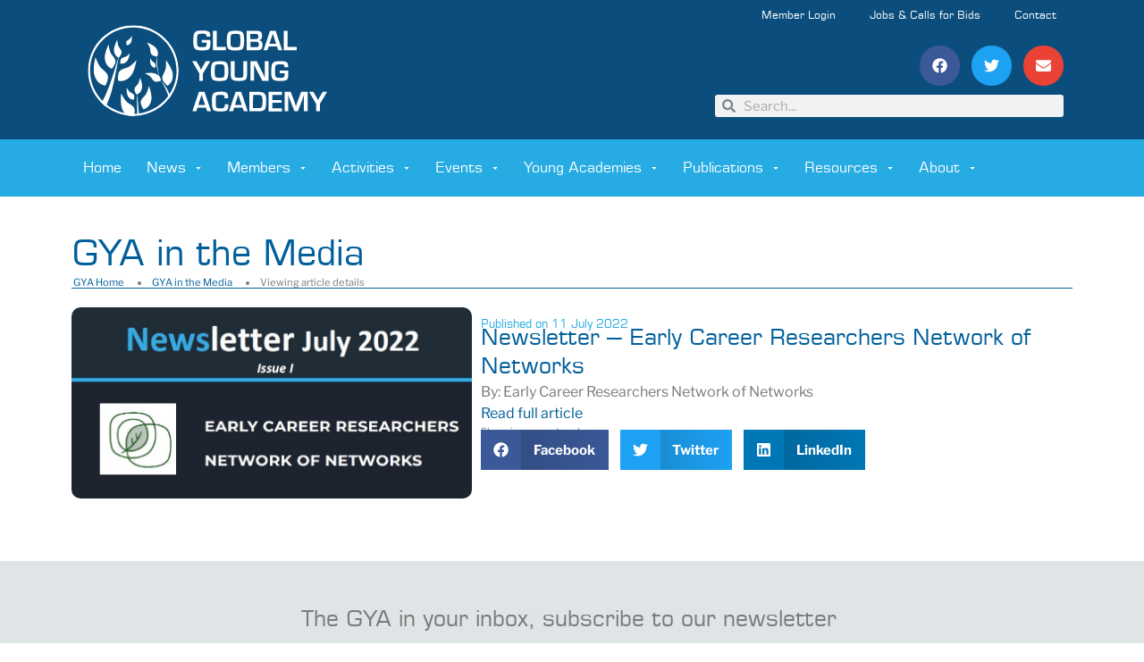

--- FILE ---
content_type: text/html; charset=UTF-8
request_url: https://globalyoungacademy.net/gya-in-the-media/newsletter-early-career-researchers-network-of-networks/
body_size: 37283
content:
<!doctype html>
<html lang="en-US">
<head>
	<meta charset="UTF-8">
		<meta name="viewport" content="width=device-width, initial-scale=1">
	<link rel="profile" href="http://gmpg.org/xfn/11">
	<meta name='robots' content='index, follow, max-image-preview:large, max-snippet:-1, max-video-preview:-1' />
	<style>img:is([sizes="auto" i], [sizes^="auto," i]) { contain-intrinsic-size: 3000px 1500px }</style>
	
	<!-- This site is optimized with the Yoast SEO plugin v26.5 - https://yoast.com/wordpress/plugins/seo/ -->
	<title>Newsletter - Early Career Researchers Network of Networks - Global Young Academy</title>
	<meta name="description" content="Inaugural newsletter from early-career researchers network of networks, including news from the Global Young Academy and its SCISO project" />
	<link rel="canonical" href="https://globalyoungacademy.net/gya-in-the-media/newsletter-early-career-researchers-network-of-networks/" />
	<meta property="og:locale" content="en_US" />
	<meta property="og:type" content="article" />
	<meta property="og:title" content="Newsletter - Early Career Researchers Network of Networks - Global Young Academy" />
	<meta property="og:description" content="Inaugural newsletter from early-career researchers network of networks, including news from the Global Young Academy and its SCISO project" />
	<meta property="og:url" content="https://globalyoungacademy.net/gya-in-the-media/newsletter-early-career-researchers-network-of-networks/" />
	<meta property="og:site_name" content="Global Young Academy" />
	<meta property="article:publisher" content="https://www.facebook.com/GYA.online/" />
	<meta property="og:image" content="https://globalyoungacademy.net/wp-content/uploads/2022/07/ECR-NoN-1.jpg" />
	<meta property="og:image:width" content="904" />
	<meta property="og:image:height" content="431" />
	<meta property="og:image:type" content="image/jpeg" />
	<meta name="twitter:card" content="summary_large_image" />
	<meta name="twitter:site" content="@GlobalYAcademy" />
	<script type="application/ld+json" class="yoast-schema-graph">{"@context":"https://schema.org","@graph":[{"@type":"WebPage","@id":"https://globalyoungacademy.net/gya-in-the-media/newsletter-early-career-researchers-network-of-networks/","url":"https://globalyoungacademy.net/gya-in-the-media/newsletter-early-career-researchers-network-of-networks/","name":"Newsletter - Early Career Researchers Network of Networks - Global Young Academy","isPartOf":{"@id":"https://globalyoungacademy.net/#website"},"primaryImageOfPage":{"@id":"https://globalyoungacademy.net/gya-in-the-media/newsletter-early-career-researchers-network-of-networks/#primaryimage"},"image":{"@id":"https://globalyoungacademy.net/gya-in-the-media/newsletter-early-career-researchers-network-of-networks/#primaryimage"},"thumbnailUrl":"https://globalyoungacademy.net/wp-content/uploads/2022/07/ECR-NoN-1.jpg","datePublished":"2022-07-11T07:14:17+00:00","description":"Inaugural newsletter from early-career researchers network of networks, including news from the Global Young Academy and its SCISO project","breadcrumb":{"@id":"https://globalyoungacademy.net/gya-in-the-media/newsletter-early-career-researchers-network-of-networks/#breadcrumb"},"inLanguage":"en-US","potentialAction":[{"@type":"ReadAction","target":["https://globalyoungacademy.net/gya-in-the-media/newsletter-early-career-researchers-network-of-networks/"]}]},{"@type":"ImageObject","inLanguage":"en-US","@id":"https://globalyoungacademy.net/gya-in-the-media/newsletter-early-career-researchers-network-of-networks/#primaryimage","url":"https://globalyoungacademy.net/wp-content/uploads/2022/07/ECR-NoN-1.jpg","contentUrl":"https://globalyoungacademy.net/wp-content/uploads/2022/07/ECR-NoN-1.jpg","width":904,"height":431},{"@type":"BreadcrumbList","@id":"https://globalyoungacademy.net/gya-in-the-media/newsletter-early-career-researchers-network-of-networks/#breadcrumb","itemListElement":[{"@type":"ListItem","position":1,"name":"Home","item":"https://globalyoungacademy.net/"},{"@type":"ListItem","position":2,"name":"GYA in the Media","item":"https://globalyoungacademy.net/gya-in-the-media/"},{"@type":"ListItem","position":3,"name":"Newsletter &#8211; Early Career Researchers Network of Networks"}]},{"@type":"WebSite","@id":"https://globalyoungacademy.net/#website","url":"https://globalyoungacademy.net/","name":"Global Young Academy","description":"Giving a voice to young scientists around the world","publisher":{"@id":"https://globalyoungacademy.net/#organization"},"potentialAction":[{"@type":"SearchAction","target":{"@type":"EntryPoint","urlTemplate":"https://globalyoungacademy.net/?s={search_term_string}"},"query-input":{"@type":"PropertyValueSpecification","valueRequired":true,"valueName":"search_term_string"}}],"inLanguage":"en-US"},{"@type":"Organization","@id":"https://globalyoungacademy.net/#organization","name":"Global Young Academy","url":"https://globalyoungacademy.net/","logo":{"@type":"ImageObject","inLanguage":"en-US","@id":"https://globalyoungacademy.net/#/schema/logo/image/","url":"https://globalyoungacademy.net/wp-content/uploads/2019/08/GYA_Logo_20150318_oneColor-01.jpg","contentUrl":"https://globalyoungacademy.net/wp-content/uploads/2019/08/GYA_Logo_20150318_oneColor-01.jpg","width":1707,"height":741,"caption":"Global Young Academy"},"image":{"@id":"https://globalyoungacademy.net/#/schema/logo/image/"},"sameAs":["https://www.facebook.com/GYA.online/","https://x.com/GlobalYAcademy"]}]}</script>
	<!-- / Yoast SEO plugin. -->


<link rel="alternate" type="application/rss+xml" title="Global Young Academy &raquo; Feed" href="https://globalyoungacademy.net/feed/" />
<link rel="alternate" type="application/rss+xml" title="Global Young Academy &raquo; Comments Feed" href="https://globalyoungacademy.net/comments/feed/" />
<script>
window._wpemojiSettings = {"baseUrl":"https:\/\/s.w.org\/images\/core\/emoji\/16.0.1\/72x72\/","ext":".png","svgUrl":"https:\/\/s.w.org\/images\/core\/emoji\/16.0.1\/svg\/","svgExt":".svg","source":{"concatemoji":"https:\/\/globalyoungacademy.net\/wp-includes\/js\/wp-emoji-release.min.js?ver=6.8.3"}};
/*! This file is auto-generated */
!function(s,n){var o,i,e;function c(e){try{var t={supportTests:e,timestamp:(new Date).valueOf()};sessionStorage.setItem(o,JSON.stringify(t))}catch(e){}}function p(e,t,n){e.clearRect(0,0,e.canvas.width,e.canvas.height),e.fillText(t,0,0);var t=new Uint32Array(e.getImageData(0,0,e.canvas.width,e.canvas.height).data),a=(e.clearRect(0,0,e.canvas.width,e.canvas.height),e.fillText(n,0,0),new Uint32Array(e.getImageData(0,0,e.canvas.width,e.canvas.height).data));return t.every(function(e,t){return e===a[t]})}function u(e,t){e.clearRect(0,0,e.canvas.width,e.canvas.height),e.fillText(t,0,0);for(var n=e.getImageData(16,16,1,1),a=0;a<n.data.length;a++)if(0!==n.data[a])return!1;return!0}function f(e,t,n,a){switch(t){case"flag":return n(e,"\ud83c\udff3\ufe0f\u200d\u26a7\ufe0f","\ud83c\udff3\ufe0f\u200b\u26a7\ufe0f")?!1:!n(e,"\ud83c\udde8\ud83c\uddf6","\ud83c\udde8\u200b\ud83c\uddf6")&&!n(e,"\ud83c\udff4\udb40\udc67\udb40\udc62\udb40\udc65\udb40\udc6e\udb40\udc67\udb40\udc7f","\ud83c\udff4\u200b\udb40\udc67\u200b\udb40\udc62\u200b\udb40\udc65\u200b\udb40\udc6e\u200b\udb40\udc67\u200b\udb40\udc7f");case"emoji":return!a(e,"\ud83e\udedf")}return!1}function g(e,t,n,a){var r="undefined"!=typeof WorkerGlobalScope&&self instanceof WorkerGlobalScope?new OffscreenCanvas(300,150):s.createElement("canvas"),o=r.getContext("2d",{willReadFrequently:!0}),i=(o.textBaseline="top",o.font="600 32px Arial",{});return e.forEach(function(e){i[e]=t(o,e,n,a)}),i}function t(e){var t=s.createElement("script");t.src=e,t.defer=!0,s.head.appendChild(t)}"undefined"!=typeof Promise&&(o="wpEmojiSettingsSupports",i=["flag","emoji"],n.supports={everything:!0,everythingExceptFlag:!0},e=new Promise(function(e){s.addEventListener("DOMContentLoaded",e,{once:!0})}),new Promise(function(t){var n=function(){try{var e=JSON.parse(sessionStorage.getItem(o));if("object"==typeof e&&"number"==typeof e.timestamp&&(new Date).valueOf()<e.timestamp+604800&&"object"==typeof e.supportTests)return e.supportTests}catch(e){}return null}();if(!n){if("undefined"!=typeof Worker&&"undefined"!=typeof OffscreenCanvas&&"undefined"!=typeof URL&&URL.createObjectURL&&"undefined"!=typeof Blob)try{var e="postMessage("+g.toString()+"("+[JSON.stringify(i),f.toString(),p.toString(),u.toString()].join(",")+"));",a=new Blob([e],{type:"text/javascript"}),r=new Worker(URL.createObjectURL(a),{name:"wpTestEmojiSupports"});return void(r.onmessage=function(e){c(n=e.data),r.terminate(),t(n)})}catch(e){}c(n=g(i,f,p,u))}t(n)}).then(function(e){for(var t in e)n.supports[t]=e[t],n.supports.everything=n.supports.everything&&n.supports[t],"flag"!==t&&(n.supports.everythingExceptFlag=n.supports.everythingExceptFlag&&n.supports[t]);n.supports.everythingExceptFlag=n.supports.everythingExceptFlag&&!n.supports.flag,n.DOMReady=!1,n.readyCallback=function(){n.DOMReady=!0}}).then(function(){return e}).then(function(){var e;n.supports.everything||(n.readyCallback(),(e=n.source||{}).concatemoji?t(e.concatemoji):e.wpemoji&&e.twemoji&&(t(e.twemoji),t(e.wpemoji)))}))}((window,document),window._wpemojiSettings);
</script>
<link rel='stylesheet' id='dce-animations-css' href='https://globalyoungacademy.net/wp-content/plugins/dynamic-content-for-elementor/assets/css/animations.css?ver=3.3.22' media='all' />
<style id='wp-emoji-styles-inline-css'>

	img.wp-smiley, img.emoji {
		display: inline !important;
		border: none !important;
		box-shadow: none !important;
		height: 1em !important;
		width: 1em !important;
		margin: 0 0.07em !important;
		vertical-align: -0.1em !important;
		background: none !important;
		padding: 0 !important;
	}
</style>
<link rel='stylesheet' id='wp-block-library-css' href='https://globalyoungacademy.net/wp-includes/css/dist/block-library/style.min.css?ver=6.8.3' media='all' />
<style id='global-styles-inline-css'>
:root{--wp--preset--aspect-ratio--square: 1;--wp--preset--aspect-ratio--4-3: 4/3;--wp--preset--aspect-ratio--3-4: 3/4;--wp--preset--aspect-ratio--3-2: 3/2;--wp--preset--aspect-ratio--2-3: 2/3;--wp--preset--aspect-ratio--16-9: 16/9;--wp--preset--aspect-ratio--9-16: 9/16;--wp--preset--color--black: #000000;--wp--preset--color--cyan-bluish-gray: #abb8c3;--wp--preset--color--white: #ffffff;--wp--preset--color--pale-pink: #f78da7;--wp--preset--color--vivid-red: #cf2e2e;--wp--preset--color--luminous-vivid-orange: #ff6900;--wp--preset--color--luminous-vivid-amber: #fcb900;--wp--preset--color--light-green-cyan: #7bdcb5;--wp--preset--color--vivid-green-cyan: #00d084;--wp--preset--color--pale-cyan-blue: #8ed1fc;--wp--preset--color--vivid-cyan-blue: #0693e3;--wp--preset--color--vivid-purple: #9b51e0;--wp--preset--gradient--vivid-cyan-blue-to-vivid-purple: linear-gradient(135deg,rgba(6,147,227,1) 0%,rgb(155,81,224) 100%);--wp--preset--gradient--light-green-cyan-to-vivid-green-cyan: linear-gradient(135deg,rgb(122,220,180) 0%,rgb(0,208,130) 100%);--wp--preset--gradient--luminous-vivid-amber-to-luminous-vivid-orange: linear-gradient(135deg,rgba(252,185,0,1) 0%,rgba(255,105,0,1) 100%);--wp--preset--gradient--luminous-vivid-orange-to-vivid-red: linear-gradient(135deg,rgba(255,105,0,1) 0%,rgb(207,46,46) 100%);--wp--preset--gradient--very-light-gray-to-cyan-bluish-gray: linear-gradient(135deg,rgb(238,238,238) 0%,rgb(169,184,195) 100%);--wp--preset--gradient--cool-to-warm-spectrum: linear-gradient(135deg,rgb(74,234,220) 0%,rgb(151,120,209) 20%,rgb(207,42,186) 40%,rgb(238,44,130) 60%,rgb(251,105,98) 80%,rgb(254,248,76) 100%);--wp--preset--gradient--blush-light-purple: linear-gradient(135deg,rgb(255,206,236) 0%,rgb(152,150,240) 100%);--wp--preset--gradient--blush-bordeaux: linear-gradient(135deg,rgb(254,205,165) 0%,rgb(254,45,45) 50%,rgb(107,0,62) 100%);--wp--preset--gradient--luminous-dusk: linear-gradient(135deg,rgb(255,203,112) 0%,rgb(199,81,192) 50%,rgb(65,88,208) 100%);--wp--preset--gradient--pale-ocean: linear-gradient(135deg,rgb(255,245,203) 0%,rgb(182,227,212) 50%,rgb(51,167,181) 100%);--wp--preset--gradient--electric-grass: linear-gradient(135deg,rgb(202,248,128) 0%,rgb(113,206,126) 100%);--wp--preset--gradient--midnight: linear-gradient(135deg,rgb(2,3,129) 0%,rgb(40,116,252) 100%);--wp--preset--font-size--small: 13px;--wp--preset--font-size--medium: 20px;--wp--preset--font-size--large: 36px;--wp--preset--font-size--x-large: 42px;--wp--preset--spacing--20: 0.44rem;--wp--preset--spacing--30: 0.67rem;--wp--preset--spacing--40: 1rem;--wp--preset--spacing--50: 1.5rem;--wp--preset--spacing--60: 2.25rem;--wp--preset--spacing--70: 3.38rem;--wp--preset--spacing--80: 5.06rem;--wp--preset--shadow--natural: 6px 6px 9px rgba(0, 0, 0, 0.2);--wp--preset--shadow--deep: 12px 12px 50px rgba(0, 0, 0, 0.4);--wp--preset--shadow--sharp: 6px 6px 0px rgba(0, 0, 0, 0.2);--wp--preset--shadow--outlined: 6px 6px 0px -3px rgba(255, 255, 255, 1), 6px 6px rgba(0, 0, 0, 1);--wp--preset--shadow--crisp: 6px 6px 0px rgba(0, 0, 0, 1);}:root { --wp--style--global--content-size: 800px;--wp--style--global--wide-size: 1200px; }:where(body) { margin: 0; }.wp-site-blocks > .alignleft { float: left; margin-right: 2em; }.wp-site-blocks > .alignright { float: right; margin-left: 2em; }.wp-site-blocks > .aligncenter { justify-content: center; margin-left: auto; margin-right: auto; }:where(.wp-site-blocks) > * { margin-block-start: 24px; margin-block-end: 0; }:where(.wp-site-blocks) > :first-child { margin-block-start: 0; }:where(.wp-site-blocks) > :last-child { margin-block-end: 0; }:root { --wp--style--block-gap: 24px; }:root :where(.is-layout-flow) > :first-child{margin-block-start: 0;}:root :where(.is-layout-flow) > :last-child{margin-block-end: 0;}:root :where(.is-layout-flow) > *{margin-block-start: 24px;margin-block-end: 0;}:root :where(.is-layout-constrained) > :first-child{margin-block-start: 0;}:root :where(.is-layout-constrained) > :last-child{margin-block-end: 0;}:root :where(.is-layout-constrained) > *{margin-block-start: 24px;margin-block-end: 0;}:root :where(.is-layout-flex){gap: 24px;}:root :where(.is-layout-grid){gap: 24px;}.is-layout-flow > .alignleft{float: left;margin-inline-start: 0;margin-inline-end: 2em;}.is-layout-flow > .alignright{float: right;margin-inline-start: 2em;margin-inline-end: 0;}.is-layout-flow > .aligncenter{margin-left: auto !important;margin-right: auto !important;}.is-layout-constrained > .alignleft{float: left;margin-inline-start: 0;margin-inline-end: 2em;}.is-layout-constrained > .alignright{float: right;margin-inline-start: 2em;margin-inline-end: 0;}.is-layout-constrained > .aligncenter{margin-left: auto !important;margin-right: auto !important;}.is-layout-constrained > :where(:not(.alignleft):not(.alignright):not(.alignfull)){max-width: var(--wp--style--global--content-size);margin-left: auto !important;margin-right: auto !important;}.is-layout-constrained > .alignwide{max-width: var(--wp--style--global--wide-size);}body .is-layout-flex{display: flex;}.is-layout-flex{flex-wrap: wrap;align-items: center;}.is-layout-flex > :is(*, div){margin: 0;}body .is-layout-grid{display: grid;}.is-layout-grid > :is(*, div){margin: 0;}body{padding-top: 0px;padding-right: 0px;padding-bottom: 0px;padding-left: 0px;}a:where(:not(.wp-element-button)){text-decoration: underline;}:root :where(.wp-element-button, .wp-block-button__link){background-color: #32373c;border-width: 0;color: #fff;font-family: inherit;font-size: inherit;line-height: inherit;padding: calc(0.667em + 2px) calc(1.333em + 2px);text-decoration: none;}.has-black-color{color: var(--wp--preset--color--black) !important;}.has-cyan-bluish-gray-color{color: var(--wp--preset--color--cyan-bluish-gray) !important;}.has-white-color{color: var(--wp--preset--color--white) !important;}.has-pale-pink-color{color: var(--wp--preset--color--pale-pink) !important;}.has-vivid-red-color{color: var(--wp--preset--color--vivid-red) !important;}.has-luminous-vivid-orange-color{color: var(--wp--preset--color--luminous-vivid-orange) !important;}.has-luminous-vivid-amber-color{color: var(--wp--preset--color--luminous-vivid-amber) !important;}.has-light-green-cyan-color{color: var(--wp--preset--color--light-green-cyan) !important;}.has-vivid-green-cyan-color{color: var(--wp--preset--color--vivid-green-cyan) !important;}.has-pale-cyan-blue-color{color: var(--wp--preset--color--pale-cyan-blue) !important;}.has-vivid-cyan-blue-color{color: var(--wp--preset--color--vivid-cyan-blue) !important;}.has-vivid-purple-color{color: var(--wp--preset--color--vivid-purple) !important;}.has-black-background-color{background-color: var(--wp--preset--color--black) !important;}.has-cyan-bluish-gray-background-color{background-color: var(--wp--preset--color--cyan-bluish-gray) !important;}.has-white-background-color{background-color: var(--wp--preset--color--white) !important;}.has-pale-pink-background-color{background-color: var(--wp--preset--color--pale-pink) !important;}.has-vivid-red-background-color{background-color: var(--wp--preset--color--vivid-red) !important;}.has-luminous-vivid-orange-background-color{background-color: var(--wp--preset--color--luminous-vivid-orange) !important;}.has-luminous-vivid-amber-background-color{background-color: var(--wp--preset--color--luminous-vivid-amber) !important;}.has-light-green-cyan-background-color{background-color: var(--wp--preset--color--light-green-cyan) !important;}.has-vivid-green-cyan-background-color{background-color: var(--wp--preset--color--vivid-green-cyan) !important;}.has-pale-cyan-blue-background-color{background-color: var(--wp--preset--color--pale-cyan-blue) !important;}.has-vivid-cyan-blue-background-color{background-color: var(--wp--preset--color--vivid-cyan-blue) !important;}.has-vivid-purple-background-color{background-color: var(--wp--preset--color--vivid-purple) !important;}.has-black-border-color{border-color: var(--wp--preset--color--black) !important;}.has-cyan-bluish-gray-border-color{border-color: var(--wp--preset--color--cyan-bluish-gray) !important;}.has-white-border-color{border-color: var(--wp--preset--color--white) !important;}.has-pale-pink-border-color{border-color: var(--wp--preset--color--pale-pink) !important;}.has-vivid-red-border-color{border-color: var(--wp--preset--color--vivid-red) !important;}.has-luminous-vivid-orange-border-color{border-color: var(--wp--preset--color--luminous-vivid-orange) !important;}.has-luminous-vivid-amber-border-color{border-color: var(--wp--preset--color--luminous-vivid-amber) !important;}.has-light-green-cyan-border-color{border-color: var(--wp--preset--color--light-green-cyan) !important;}.has-vivid-green-cyan-border-color{border-color: var(--wp--preset--color--vivid-green-cyan) !important;}.has-pale-cyan-blue-border-color{border-color: var(--wp--preset--color--pale-cyan-blue) !important;}.has-vivid-cyan-blue-border-color{border-color: var(--wp--preset--color--vivid-cyan-blue) !important;}.has-vivid-purple-border-color{border-color: var(--wp--preset--color--vivid-purple) !important;}.has-vivid-cyan-blue-to-vivid-purple-gradient-background{background: var(--wp--preset--gradient--vivid-cyan-blue-to-vivid-purple) !important;}.has-light-green-cyan-to-vivid-green-cyan-gradient-background{background: var(--wp--preset--gradient--light-green-cyan-to-vivid-green-cyan) !important;}.has-luminous-vivid-amber-to-luminous-vivid-orange-gradient-background{background: var(--wp--preset--gradient--luminous-vivid-amber-to-luminous-vivid-orange) !important;}.has-luminous-vivid-orange-to-vivid-red-gradient-background{background: var(--wp--preset--gradient--luminous-vivid-orange-to-vivid-red) !important;}.has-very-light-gray-to-cyan-bluish-gray-gradient-background{background: var(--wp--preset--gradient--very-light-gray-to-cyan-bluish-gray) !important;}.has-cool-to-warm-spectrum-gradient-background{background: var(--wp--preset--gradient--cool-to-warm-spectrum) !important;}.has-blush-light-purple-gradient-background{background: var(--wp--preset--gradient--blush-light-purple) !important;}.has-blush-bordeaux-gradient-background{background: var(--wp--preset--gradient--blush-bordeaux) !important;}.has-luminous-dusk-gradient-background{background: var(--wp--preset--gradient--luminous-dusk) !important;}.has-pale-ocean-gradient-background{background: var(--wp--preset--gradient--pale-ocean) !important;}.has-electric-grass-gradient-background{background: var(--wp--preset--gradient--electric-grass) !important;}.has-midnight-gradient-background{background: var(--wp--preset--gradient--midnight) !important;}.has-small-font-size{font-size: var(--wp--preset--font-size--small) !important;}.has-medium-font-size{font-size: var(--wp--preset--font-size--medium) !important;}.has-large-font-size{font-size: var(--wp--preset--font-size--large) !important;}.has-x-large-font-size{font-size: var(--wp--preset--font-size--x-large) !important;}
:root :where(.wp-block-pullquote){font-size: 1.5em;line-height: 1.6;}
</style>
<link rel='stylesheet' id='events-manager-css' href='https://globalyoungacademy.net/wp-content/plugins/events-manager/includes/css/events-manager.min.css?ver=7.2.2.1' media='all' />
<style id='events-manager-inline-css'>
body .em { --font-family : inherit; --font-weight : inherit; --font-size : 1em; --line-height : inherit; }
</style>
<link rel='stylesheet' id='cff-css' href='https://globalyoungacademy.net/wp-content/plugins/custom-facebook-feed/assets/css/cff-style.min.css?ver=4.3.4' media='all' />
<link rel='stylesheet' id='sb-font-awesome-css' href='https://globalyoungacademy.net/wp-content/plugins/custom-facebook-feed/assets/css/font-awesome.min.css?ver=4.7.0' media='all' />
<link rel='stylesheet' id='hello-elementor-theme-style-css' href='https://globalyoungacademy.net/wp-content/themes/hello-elementor/assets/css/theme.css?ver=3.4.5' media='all' />
<link rel='stylesheet' id='hello-elementor-child-style-css' href='https://globalyoungacademy.net/wp-content/themes/hello-theme-child-master/style.css?ver=1.0.0' media='all' />
<link rel='stylesheet' id='bootstrap-css-css' href='https://globalyoungacademy.net/wp-content/themes/hello-theme-child-master/bootstrap/bootstrap.min.css?ver=1.0.0' media='all' />
<link rel='stylesheet' id='gya2023-css' href='https://globalyoungacademy.net/wp-content/themes/hello-theme-child-master/assets/css/gya2023.css?ver=1.0.0' media='all' />
<link rel='stylesheet' id='hello-elementor-css' href='https://globalyoungacademy.net/wp-content/themes/hello-elementor/assets/css/reset.css?ver=3.4.5' media='all' />
<link rel='stylesheet' id='hello-elementor-header-footer-css' href='https://globalyoungacademy.net/wp-content/themes/hello-elementor/assets/css/header-footer.css?ver=3.4.5' media='all' />
<link rel='stylesheet' id='elementor-frontend-css' href='https://globalyoungacademy.net/wp-content/plugins/elementor/assets/css/frontend.min.css?ver=3.33.2' media='all' />
<style id='elementor-frontend-inline-css'>
.elementor-kit-12078{--e-global-color-primary:#005F9B;--e-global-color-secondary:#0B4E7D;--e-global-color-text:#7A7A7A;--e-global-color-accent:#26ABE3;--e-global-color-7fae748:#26ABE3;--e-global-color-3e88fb8:#CFE2F3;--e-global-color-50a694b:#F5F5F5;--e-global-typography-primary-font-family:"EurostileLTStd";--e-global-typography-primary-font-size:16px;--e-global-typography-primary-font-weight:400;--e-global-typography-primary-line-height:1.3em;--e-global-typography-primary-letter-spacing:0px;--e-global-typography-secondary-font-family:"EurostileLTStd";--e-global-typography-secondary-font-weight:400;--e-global-typography-secondary-text-transform:uppercase;--e-global-typography-secondary-letter-spacing:0px;--e-global-typography-text-font-family:"Libre Franklin";--e-global-typography-text-font-weight:400;--e-global-typography-text-letter-spacing:0px;--e-global-typography-accent-font-family:"Libre Franklin";--e-global-typography-accent-font-size:0.8em;--e-global-typography-accent-font-weight:500;--e-global-typography-accent-letter-spacing:0px;color:var( --e-global-color-text );font-family:var( --e-global-typography-text-font-family ), Sans-serif;font-weight:var( --e-global-typography-text-font-weight );letter-spacing:var( --e-global-typography-text-letter-spacing );}.elementor-kit-12078 e-page-transition{background-color:#FFBC7D;}.elementor-kit-12078 p{margin-block-end:10px;}.elementor-kit-12078 a{color:var( --e-global-color-primary );}.elementor-kit-12078 a:hover{color:var( --e-global-color-secondary );font-family:"Libre Franklin", Sans-serif;font-weight:400;letter-spacing:0px;}.elementor-kit-12078 h1{color:#13609B;font-family:"EurostileLTStd", Sans-serif;font-size:40px;font-weight:400;line-height:2em;letter-spacing:0px;}.elementor-kit-12078 h2{color:#13609B;font-family:var( --e-global-typography-primary-font-family ), Sans-serif;font-size:var( --e-global-typography-primary-font-size );font-weight:var( --e-global-typography-primary-font-weight );line-height:var( --e-global-typography-primary-line-height );letter-spacing:var( --e-global-typography-primary-letter-spacing );}.elementor-kit-12078 h3{color:#13609B;font-family:var( --e-global-typography-primary-font-family ), Sans-serif;font-size:var( --e-global-typography-primary-font-size );font-weight:var( --e-global-typography-primary-font-weight );line-height:var( --e-global-typography-primary-line-height );letter-spacing:var( --e-global-typography-primary-letter-spacing );}.elementor-kit-12078 h4{color:#13609B;font-family:var( --e-global-typography-primary-font-family ), Sans-serif;font-size:var( --e-global-typography-primary-font-size );font-weight:var( --e-global-typography-primary-font-weight );line-height:var( --e-global-typography-primary-line-height );letter-spacing:var( --e-global-typography-primary-letter-spacing );}.elementor-kit-12078 h5{color:#13609B;font-family:var( --e-global-typography-primary-font-family ), Sans-serif;font-size:var( --e-global-typography-primary-font-size );font-weight:var( --e-global-typography-primary-font-weight );line-height:var( --e-global-typography-primary-line-height );letter-spacing:var( --e-global-typography-primary-letter-spacing );}.elementor-kit-12078 h6{color:var( --e-global-color-primary );font-family:var( --e-global-typography-primary-font-family ), Sans-serif;font-size:var( --e-global-typography-primary-font-size );font-weight:var( --e-global-typography-primary-font-weight );line-height:var( --e-global-typography-primary-line-height );letter-spacing:var( --e-global-typography-primary-letter-spacing );}.elementor-section.elementor-section-boxed > .elementor-container{max-width:1140px;}.e-con{--container-max-width:1140px;}.elementor-widget:not(:last-child){margin-block-end:20px;}.elementor-element{--widgets-spacing:20px 20px;--widgets-spacing-row:20px;--widgets-spacing-column:20px;}{}h1.entry-title{display:var(--page-title-display);}@media(max-width:1024px){.elementor-kit-12078{letter-spacing:var( --e-global-typography-text-letter-spacing );}.elementor-kit-12078 h2{font-size:var( --e-global-typography-primary-font-size );line-height:var( --e-global-typography-primary-line-height );letter-spacing:var( --e-global-typography-primary-letter-spacing );}.elementor-kit-12078 h3{font-size:var( --e-global-typography-primary-font-size );line-height:var( --e-global-typography-primary-line-height );letter-spacing:var( --e-global-typography-primary-letter-spacing );}.elementor-kit-12078 h4{font-size:var( --e-global-typography-primary-font-size );line-height:var( --e-global-typography-primary-line-height );letter-spacing:var( --e-global-typography-primary-letter-spacing );}.elementor-kit-12078 h5{font-size:var( --e-global-typography-primary-font-size );line-height:var( --e-global-typography-primary-line-height );letter-spacing:var( --e-global-typography-primary-letter-spacing );}.elementor-kit-12078 h6{font-size:var( --e-global-typography-primary-font-size );line-height:var( --e-global-typography-primary-line-height );letter-spacing:var( --e-global-typography-primary-letter-spacing );}.elementor-section.elementor-section-boxed > .elementor-container{max-width:1024px;}.e-con{--container-max-width:1024px;}}@media(max-width:767px){.elementor-kit-12078{letter-spacing:var( --e-global-typography-text-letter-spacing );}.elementor-kit-12078 h2{font-size:var( --e-global-typography-primary-font-size );line-height:var( --e-global-typography-primary-line-height );letter-spacing:var( --e-global-typography-primary-letter-spacing );}.elementor-kit-12078 h3{font-size:var( --e-global-typography-primary-font-size );line-height:var( --e-global-typography-primary-line-height );letter-spacing:var( --e-global-typography-primary-letter-spacing );}.elementor-kit-12078 h4{font-size:var( --e-global-typography-primary-font-size );line-height:var( --e-global-typography-primary-line-height );letter-spacing:var( --e-global-typography-primary-letter-spacing );}.elementor-kit-12078 h5{font-size:var( --e-global-typography-primary-font-size );line-height:var( --e-global-typography-primary-line-height );letter-spacing:var( --e-global-typography-primary-letter-spacing );}.elementor-kit-12078 h6{font-size:var( --e-global-typography-primary-font-size );line-height:var( --e-global-typography-primary-line-height );letter-spacing:var( --e-global-typography-primary-letter-spacing );}.elementor-section.elementor-section-boxed > .elementor-container{max-width:767px;}.e-con{--container-max-width:767px;}}/* Start Custom Fonts CSS */@font-face {
	font-family: 'EurostileLTStd';
	font-style: normal;
	font-weight: normal;
	font-display: auto;
	src: url('https://globalyoungacademy.net/wp-content/uploads/2019/11/2E8F02_0_0.eot');
	src: url('https://globalyoungacademy.net/wp-content/uploads/2019/11/2E8F02_0_0.eot?#iefix') format('embedded-opentype'),
		url('https://globalyoungacademy.net/wp-content/uploads/2019/11/2E8F02_0_0.woff2') format('woff2'),
		url('https://globalyoungacademy.net/wp-content/uploads/2019/11/2E8F02_0_0.woff') format('woff'),
		url('https://globalyoungacademy.net/wp-content/uploads/2019/11/2E8F02_0_0.ttf') format('truetype');
}
/* End Custom Fonts CSS */
/* Start Custom Fonts CSS */@font-face {
	font-family: 'Libre Franklin';
	font-style: normal;
	font-weight: 300;
	font-display: auto;
	src: url('https://globalyoungacademy.net/wp-content/themes/hello-theme-child-master/fonts/libre-franklin-v13-latin-300.eot');
	src: url('https://globalyoungacademy.net/wp-content/themes/hello-theme-child-master/fonts/libre-franklin-v13-latin-300.eot?#iefix') format('embedded-opentype'),
		url('https://globalyoungacademy.net/wp-content/themes/hello-theme-child-master/fonts/libre-franklin-v13-latin-300.woff2') format('woff2'),
		url('https://globalyoungacademy.net/wp-content/themes/hello-theme-child-master/fonts/libre-franklin-v13-latin-300.woff') format('woff'),
		url('https://globalyoungacademy.net/wp-content/themes/hello-theme-child-master/fonts/libre-franklin-v13-latin-300.ttf') format('truetype'),
		url('https://globalyoungacademy.net/wp-content/themes/hello-theme-child-master/fonts/libre-franklin-v13-latin-300.svg#LibreFranklin') format('svg');
}
@font-face {
	font-family: 'Libre Franklin';
	font-style: normal;
	font-weight: 700;
	font-display: auto;
	src: url('https://globalyoungacademy.net/wp-content/themes/hello-theme-child-master/fonts/libre-franklin-v13-latin-700.eot');
	src: url('https://globalyoungacademy.net/wp-content/themes/hello-theme-child-master/fonts/libre-franklin-v13-latin-700.eot?#iefix') format('embedded-opentype'),
		url('https://globalyoungacademy.net/wp-content/themes/hello-theme-child-master/fonts/libre-franklin-v13-latin-700.woff2') format('woff2'),
		url('https://globalyoungacademy.net/wp-content/themes/hello-theme-child-master/fonts/libre-franklin-v13-latin-700.woff') format('woff'),
		url('https://globalyoungacademy.net/wp-content/themes/hello-theme-child-master/fonts/libre-franklin-v13-latin-700.ttf') format('truetype'),
		url('https://globalyoungacademy.net/wp-content/themes/hello-theme-child-master/fonts/libre-franklin-v13-latin-700.svg#LibreFranklin') format('svg');
}
@font-face {
	font-family: 'Libre Franklin';
	font-style: normal;
	font-weight: 900;
	font-display: auto;
	src: url('https://globalyoungacademy.net/wp-content/themes/hello-theme-child-master/fonts/libre-franklin-v13-latin-900.eot');
	src: url('https://globalyoungacademy.net/wp-content/themes/hello-theme-child-master/fonts/libre-franklin-v13-latin-900.eot?#iefix') format('embedded-opentype'),
		url('https://globalyoungacademy.net/wp-content/themes/hello-theme-child-master/fonts/libre-franklin-v13-latin-900.woff2') format('woff2'),
		url('https://globalyoungacademy.net/wp-content/themes/hello-theme-child-master/fonts/libre-franklin-v13-latin-900.woff') format('woff'),
		url('https://globalyoungacademy.net/wp-content/themes/hello-theme-child-master/fonts/libre-franklin-v13-latin-900.ttf') format('truetype'),
		url('https://globalyoungacademy.net/wp-content/themes/hello-theme-child-master/fonts/libre-franklin-v13-latin-900.svg#LibreFranklin') format('svg');
}
@font-face {
	font-family: 'Libre Franklin';
	font-style: normal;
	font-weight: normal;
	font-display: auto;
	src: url('https://globalyoungacademy.net/wp-content/themes/hello-theme-child-master/fonts/libre-franklin-v13-latin-regular.eot');
	src: url('https://globalyoungacademy.net/wp-content/themes/hello-theme-child-master/fonts/libre-franklin-v13-latin-regular.eot?#iefix') format('embedded-opentype'),
		url('https://globalyoungacademy.net/wp-content/themes/hello-theme-child-master/fonts/libre-franklin-v13-latin-regular.woff2') format('woff2'),
		url('https://globalyoungacademy.net/wp-content/themes/hello-theme-child-master/fonts/libre-franklin-v13-latin-regular.woff') format('woff'),
		url('https://globalyoungacademy.net/wp-content/themes/hello-theme-child-master/fonts/libre-franklin-v13-latin-regular.ttf') format('truetype'),
		url('https://globalyoungacademy.net/wp-content/themes/hello-theme-child-master/fonts/libre-franklin-v13-latin-regular.svg#LibreFranklin') format('svg');
}
/* End Custom Fonts CSS */
.elementor-28160 .elementor-element.elementor-element-29d8f0a:not(.elementor-motion-effects-element-type-background), .elementor-28160 .elementor-element.elementor-element-29d8f0a > .elementor-motion-effects-container > .elementor-motion-effects-layer{background-color:var( --e-global-color-secondary );}.elementor-28160 .elementor-element.elementor-element-29d8f0a > .elementor-background-overlay{background-color:var( --e-global-color-secondary );opacity:1;transition:background 0.3s, border-radius 0.3s, opacity 0.3s;}.elementor-28160 .elementor-element.elementor-element-29d8f0a{transition:background 0.3s, border 0.3s, border-radius 0.3s, box-shadow 0.3s;}.elementor-widget-image .widget-image-caption{color:var( --e-global-color-text );font-family:var( --e-global-typography-text-font-family ), Sans-serif;font-weight:var( --e-global-typography-text-font-weight );letter-spacing:var( --e-global-typography-text-letter-spacing );}.elementor-28160 .elementor-element.elementor-element-b08b471{width:auto;max-width:auto;}.elementor-28160 .elementor-element.elementor-element-b08b471 > .elementor-widget-container{margin:0px 0px 0px 0px;padding:0px 0px 0px 0px;}.elementor-28160 .elementor-element.elementor-element-b08b471 img{width:305px;max-width:500px;height:136px;object-fit:fill;}.elementor-widget-nav-menu .elementor-nav-menu .elementor-item{font-family:var( --e-global-typography-primary-font-family ), Sans-serif;font-size:var( --e-global-typography-primary-font-size );font-weight:var( --e-global-typography-primary-font-weight );line-height:var( --e-global-typography-primary-line-height );letter-spacing:var( --e-global-typography-primary-letter-spacing );}.elementor-widget-nav-menu .elementor-nav-menu--main .elementor-item{color:var( --e-global-color-text );fill:var( --e-global-color-text );}.elementor-widget-nav-menu .elementor-nav-menu--main .elementor-item:hover,
					.elementor-widget-nav-menu .elementor-nav-menu--main .elementor-item.elementor-item-active,
					.elementor-widget-nav-menu .elementor-nav-menu--main .elementor-item.highlighted,
					.elementor-widget-nav-menu .elementor-nav-menu--main .elementor-item:focus{color:var( --e-global-color-accent );fill:var( --e-global-color-accent );}.elementor-widget-nav-menu .elementor-nav-menu--main:not(.e--pointer-framed) .elementor-item:before,
					.elementor-widget-nav-menu .elementor-nav-menu--main:not(.e--pointer-framed) .elementor-item:after{background-color:var( --e-global-color-accent );}.elementor-widget-nav-menu .e--pointer-framed .elementor-item:before,
					.elementor-widget-nav-menu .e--pointer-framed .elementor-item:after{border-color:var( --e-global-color-accent );}.elementor-widget-nav-menu{--e-nav-menu-divider-color:var( --e-global-color-text );}.elementor-widget-nav-menu .elementor-nav-menu--dropdown .elementor-item, .elementor-widget-nav-menu .elementor-nav-menu--dropdown  .elementor-sub-item{font-family:var( --e-global-typography-accent-font-family ), Sans-serif;font-size:var( --e-global-typography-accent-font-size );font-weight:var( --e-global-typography-accent-font-weight );letter-spacing:var( --e-global-typography-accent-letter-spacing );}.elementor-28160 .elementor-element.elementor-element-7bdab606 > .elementor-widget-container{background-color:var( --e-global-color-secondary );margin:-10px 0px -5px 0px;padding:0px 0px 0px 0px;}.elementor-28160 .elementor-element.elementor-element-7bdab606 .elementor-menu-toggle{margin:0 auto;}.elementor-28160 .elementor-element.elementor-element-7bdab606 .elementor-nav-menu .elementor-item{font-family:"EurostileLTStd", Sans-serif;font-size:12px;font-weight:normal;line-height:2em;}.elementor-28160 .elementor-element.elementor-element-7bdab606 .elementor-nav-menu--main .elementor-item{color:#FFFFFF;fill:#FFFFFF;padding-left:18px;padding-right:18px;padding-top:6px;padding-bottom:6px;}.elementor-28160 .elementor-element.elementor-element-7bdab606 .elementor-nav-menu--main .elementor-item:hover,
					.elementor-28160 .elementor-element.elementor-element-7bdab606 .elementor-nav-menu--main .elementor-item.elementor-item-active,
					.elementor-28160 .elementor-element.elementor-element-7bdab606 .elementor-nav-menu--main .elementor-item.highlighted,
					.elementor-28160 .elementor-element.elementor-element-7bdab606 .elementor-nav-menu--main .elementor-item:focus{color:#FFFFFF;fill:#FFFFFF;}.elementor-28160 .elementor-element.elementor-element-7bdab606 .elementor-nav-menu--main:not(.e--pointer-framed) .elementor-item:before,
					.elementor-28160 .elementor-element.elementor-element-7bdab606 .elementor-nav-menu--main:not(.e--pointer-framed) .elementor-item:after{background-color:#FFFFFF;}.elementor-28160 .elementor-element.elementor-element-7bdab606 .e--pointer-framed .elementor-item:before,
					.elementor-28160 .elementor-element.elementor-element-7bdab606 .e--pointer-framed .elementor-item:after{border-color:#FFFFFF;}.elementor-28160 .elementor-element.elementor-element-7bdab606 .elementor-nav-menu--main .elementor-item.elementor-item-active{color:#13609B;}.elementor-28160 .elementor-element.elementor-element-7bdab606 .elementor-nav-menu--main:not(.e--pointer-framed) .elementor-item.elementor-item-active:before,
					.elementor-28160 .elementor-element.elementor-element-7bdab606 .elementor-nav-menu--main:not(.e--pointer-framed) .elementor-item.elementor-item-active:after{background-color:#13609B;}.elementor-28160 .elementor-element.elementor-element-7bdab606 .e--pointer-framed .elementor-item.elementor-item-active:before,
					.elementor-28160 .elementor-element.elementor-element-7bdab606 .e--pointer-framed .elementor-item.elementor-item-active:after{border-color:#13609B;}.elementor-28160 .elementor-element.elementor-element-7bdab606 .e--pointer-framed .elementor-item:before{border-width:3px;}.elementor-28160 .elementor-element.elementor-element-7bdab606 .e--pointer-framed.e--animation-draw .elementor-item:before{border-width:0 0 3px 3px;}.elementor-28160 .elementor-element.elementor-element-7bdab606 .e--pointer-framed.e--animation-draw .elementor-item:after{border-width:3px 3px 0 0;}.elementor-28160 .elementor-element.elementor-element-7bdab606 .e--pointer-framed.e--animation-corners .elementor-item:before{border-width:3px 0 0 3px;}.elementor-28160 .elementor-element.elementor-element-7bdab606 .e--pointer-framed.e--animation-corners .elementor-item:after{border-width:0 3px 3px 0;}.elementor-28160 .elementor-element.elementor-element-7bdab606 .e--pointer-underline .elementor-item:after,
					 .elementor-28160 .elementor-element.elementor-element-7bdab606 .e--pointer-overline .elementor-item:before,
					 .elementor-28160 .elementor-element.elementor-element-7bdab606 .e--pointer-double-line .elementor-item:before,
					 .elementor-28160 .elementor-element.elementor-element-7bdab606 .e--pointer-double-line .elementor-item:after{height:3px;}.elementor-28160 .elementor-element.elementor-element-7bdab606{--e-nav-menu-horizontal-menu-item-margin:calc( 2px / 2 );}.elementor-28160 .elementor-element.elementor-element-7bdab606 .elementor-nav-menu--main:not(.elementor-nav-menu--layout-horizontal) .elementor-nav-menu > li:not(:last-child){margin-bottom:2px;}.elementor-28160 .elementor-element.elementor-element-7bdab606 .elementor-nav-menu--dropdown a, .elementor-28160 .elementor-element.elementor-element-7bdab606 .elementor-menu-toggle{color:#ffffff;fill:#ffffff;}.elementor-28160 .elementor-element.elementor-element-7bdab606 .elementor-nav-menu--dropdown{background-color:var( --e-global-color-primary );}.elementor-28160 .elementor-element.elementor-element-7bdab606 .elementor-nav-menu--dropdown a:hover,
					.elementor-28160 .elementor-element.elementor-element-7bdab606 .elementor-nav-menu--dropdown a:focus,
					.elementor-28160 .elementor-element.elementor-element-7bdab606 .elementor-nav-menu--dropdown a.elementor-item-active,
					.elementor-28160 .elementor-element.elementor-element-7bdab606 .elementor-nav-menu--dropdown a.highlighted{background-color:var( --e-global-color-secondary );}.elementor-28160 .elementor-element.elementor-element-7bdab606 .elementor-nav-menu--dropdown .elementor-item, .elementor-28160 .elementor-element.elementor-element-7bdab606 .elementor-nav-menu--dropdown  .elementor-sub-item{font-family:"EurostileLTStd", Sans-serif;}.elementor-28160 .elementor-element.elementor-element-7bdab606 .elementor-nav-menu--dropdown a{padding-left:15px;padding-right:15px;padding-top:6px;padding-bottom:6px;}.elementor-28160 .elementor-element.elementor-element-7bdab606 .elementor-nav-menu--dropdown li:not(:last-child){border-style:solid;border-color:rgba(255, 255, 255, 0.27);border-bottom-width:1px;}.elementor-28160 .elementor-element.elementor-element-1bc9c1f5 > .elementor-widget-container{margin:-10px 0px -10px 0px;}.elementor-28160 .elementor-element.elementor-element-1bc9c1f5{--alignment:right;--grid-side-margin:10px;--grid-column-gap:10px;--grid-row-gap:10px;--grid-bottom-margin:10px;}.elementor-widget-search-form input[type="search"].elementor-search-form__input{font-family:var( --e-global-typography-text-font-family ), Sans-serif;font-weight:var( --e-global-typography-text-font-weight );letter-spacing:var( --e-global-typography-text-letter-spacing );}.elementor-widget-search-form .elementor-search-form__input,
					.elementor-widget-search-form .elementor-search-form__icon,
					.elementor-widget-search-form .elementor-lightbox .dialog-lightbox-close-button,
					.elementor-widget-search-form .elementor-lightbox .dialog-lightbox-close-button:hover,
					.elementor-widget-search-form.elementor-search-form--skin-full_screen input[type="search"].elementor-search-form__input{color:var( --e-global-color-text );fill:var( --e-global-color-text );}.elementor-widget-search-form .elementor-search-form__submit{font-family:var( --e-global-typography-text-font-family ), Sans-serif;font-weight:var( --e-global-typography-text-font-weight );letter-spacing:var( --e-global-typography-text-letter-spacing );background-color:var( --e-global-color-secondary );}.elementor-28160 .elementor-element.elementor-element-61a063ab .elementor-search-form__container{min-height:25px;}.elementor-28160 .elementor-element.elementor-element-61a063ab .elementor-search-form__submit{min-width:25px;}body:not(.rtl) .elementor-28160 .elementor-element.elementor-element-61a063ab .elementor-search-form__icon{padding-left:calc(25px / 3);}body.rtl .elementor-28160 .elementor-element.elementor-element-61a063ab .elementor-search-form__icon{padding-right:calc(25px / 3);}.elementor-28160 .elementor-element.elementor-element-61a063ab .elementor-search-form__input, .elementor-28160 .elementor-element.elementor-element-61a063ab.elementor-search-form--button-type-text .elementor-search-form__submit{padding-left:calc(25px / 3);padding-right:calc(25px / 3);}.elementor-28160 .elementor-element.elementor-element-61a063ab:not(.elementor-search-form--skin-full_screen) .elementor-search-form__container{border-radius:3px;}.elementor-28160 .elementor-element.elementor-element-61a063ab.elementor-search-form--skin-full_screen input[type="search"].elementor-search-form__input{border-radius:3px;}.elementor-28160 .elementor-element.elementor-element-6a05ca0e:not(.elementor-motion-effects-element-type-background), .elementor-28160 .elementor-element.elementor-element-6a05ca0e > .elementor-motion-effects-container > .elementor-motion-effects-layer{background-color:var( --e-global-color-secondary );}.elementor-28160 .elementor-element.elementor-element-6a05ca0e > .elementor-background-overlay{background-color:var( --e-global-color-secondary );opacity:1;transition:background 0.3s, border-radius 0.3s, opacity 0.3s;}.elementor-28160 .elementor-element.elementor-element-6a05ca0e{transition:background 0.3s, border 0.3s, border-radius 0.3s, box-shadow 0.3s;}.elementor-28160 .elementor-element.elementor-element-7ba60c18{width:auto;max-width:auto;}.elementor-28160 .elementor-element.elementor-element-7ba60c18 > .elementor-widget-container{margin:0px 0px 0px 0px;padding:0px 0px 0px 0px;}.elementor-28160 .elementor-element.elementor-element-7ba60c18 img{width:100%;max-width:100%;}.elementor-28160 .elementor-element.elementor-element-25e805cb{--grid-side-margin:10px;--grid-column-gap:10px;--grid-row-gap:10px;--grid-bottom-margin:10px;}.elementor-28160 .elementor-element.elementor-element-f7d22a .elementor-nav-menu .elementor-item{font-family:"EurostileLTStd", Sans-serif;font-size:16px;font-weight:400;line-height:1.3em;letter-spacing:0px;}.elementor-28160 .elementor-element.elementor-element-f7d22a .elementor-nav-menu--main .elementor-item{color:#FFFFFF;fill:#FFFFFF;}.elementor-28160 .elementor-element.elementor-element-4316457b .elementor-search-form__container{min-height:25px;}.elementor-28160 .elementor-element.elementor-element-4316457b .elementor-search-form__submit{min-width:25px;}body:not(.rtl) .elementor-28160 .elementor-element.elementor-element-4316457b .elementor-search-form__icon{padding-left:calc(25px / 3);}body.rtl .elementor-28160 .elementor-element.elementor-element-4316457b .elementor-search-form__icon{padding-right:calc(25px / 3);}.elementor-28160 .elementor-element.elementor-element-4316457b .elementor-search-form__input, .elementor-28160 .elementor-element.elementor-element-4316457b.elementor-search-form--button-type-text .elementor-search-form__submit{padding-left:calc(25px / 3);padding-right:calc(25px / 3);}.elementor-28160 .elementor-element.elementor-element-4316457b input[type="search"].elementor-search-form__input{font-family:"Libre Franklin", Sans-serif;font-weight:400;letter-spacing:0px;}.elementor-28160 .elementor-element.elementor-element-4316457b:not(.elementor-search-form--skin-full_screen) .elementor-search-form__container{border-radius:3px;}.elementor-28160 .elementor-element.elementor-element-4316457b.elementor-search-form--skin-full_screen input[type="search"].elementor-search-form__input{border-radius:3px;}.elementor-28160 .elementor-element.elementor-element-85bc83a:not(.elementor-motion-effects-element-type-background), .elementor-28160 .elementor-element.elementor-element-85bc83a > .elementor-motion-effects-container > .elementor-motion-effects-layer{background-color:var( --e-global-color-secondary );}.elementor-28160 .elementor-element.elementor-element-85bc83a > .elementor-background-overlay{background-color:var( --e-global-color-secondary );opacity:1;transition:background 0.3s, border-radius 0.3s, opacity 0.3s;}.elementor-28160 .elementor-element.elementor-element-85bc83a{transition:background 0.3s, border 0.3s, border-radius 0.3s, box-shadow 0.3s;}.elementor-28160 .elementor-element.elementor-element-9e4f1c8{--grid-side-margin:10px;--grid-column-gap:10px;--grid-row-gap:10px;--grid-bottom-margin:10px;}.elementor-28160 .elementor-element.elementor-element-0b50b0f .elementor-search-form__container{min-height:25px;}.elementor-28160 .elementor-element.elementor-element-0b50b0f .elementor-search-form__submit{min-width:25px;}body:not(.rtl) .elementor-28160 .elementor-element.elementor-element-0b50b0f .elementor-search-form__icon{padding-left:calc(25px / 3);}body.rtl .elementor-28160 .elementor-element.elementor-element-0b50b0f .elementor-search-form__icon{padding-right:calc(25px / 3);}.elementor-28160 .elementor-element.elementor-element-0b50b0f .elementor-search-form__input, .elementor-28160 .elementor-element.elementor-element-0b50b0f.elementor-search-form--button-type-text .elementor-search-form__submit{padding-left:calc(25px / 3);padding-right:calc(25px / 3);}.elementor-28160 .elementor-element.elementor-element-0b50b0f input[type="search"].elementor-search-form__input{font-family:"Libre Franklin", Sans-serif;font-weight:400;letter-spacing:0px;}.elementor-28160 .elementor-element.elementor-element-0b50b0f:not(.elementor-search-form--skin-full_screen) .elementor-search-form__container{border-radius:3px;}.elementor-28160 .elementor-element.elementor-element-0b50b0f.elementor-search-form--skin-full_screen input[type="search"].elementor-search-form__input{border-radius:3px;}.elementor-28160 .elementor-element.elementor-element-8787c9f{width:auto;max-width:auto;}.elementor-28160 .elementor-element.elementor-element-8787c9f > .elementor-widget-container{margin:0px 0px 0px 0px;padding:0px 0px 0px 0px;}.elementor-28160 .elementor-element.elementor-element-8787c9f img{width:100%;max-width:100%;}.elementor-28160 .elementor-element.elementor-element-37a05533:not(.elementor-motion-effects-element-type-background), .elementor-28160 .elementor-element.elementor-element-37a05533 > .elementor-motion-effects-container > .elementor-motion-effects-layer{background-color:#26ABE3;}.elementor-28160 .elementor-element.elementor-element-37a05533{transition:background 0.3s, border 0.3s, border-radius 0.3s, box-shadow 0.3s;}.elementor-28160 .elementor-element.elementor-element-37a05533 > .elementor-background-overlay{transition:background 0.3s, border-radius 0.3s, opacity 0.3s;}.elementor-28160 .elementor-element.elementor-element-7232e713 > .elementor-widget-container{background-color:#26ABE3;padding:0px 0px 0px 0px;}.elementor-28160 .elementor-element.elementor-element-7232e713 .elementor-menu-toggle{margin:0 auto;}.elementor-28160 .elementor-element.elementor-element-7232e713 .elementor-nav-menu .elementor-item{font-family:"EurostileLTStd", Sans-serif;font-weight:normal;line-height:2em;}.elementor-28160 .elementor-element.elementor-element-7232e713 .elementor-nav-menu--main .elementor-item{color:#ffffff;fill:#ffffff;padding-left:13px;padding-right:13px;padding-top:6px;padding-bottom:6px;}.elementor-28160 .elementor-element.elementor-element-7232e713 .elementor-nav-menu--main .elementor-item:hover,
					.elementor-28160 .elementor-element.elementor-element-7232e713 .elementor-nav-menu--main .elementor-item.elementor-item-active,
					.elementor-28160 .elementor-element.elementor-element-7232e713 .elementor-nav-menu--main .elementor-item.highlighted,
					.elementor-28160 .elementor-element.elementor-element-7232e713 .elementor-nav-menu--main .elementor-item:focus{color:#FFFFFF;fill:#FFFFFF;}.elementor-28160 .elementor-element.elementor-element-7232e713 .elementor-nav-menu--main .elementor-item.elementor-item-active{color:#13609B;}.elementor-28160 .elementor-element.elementor-element-7232e713{--e-nav-menu-horizontal-menu-item-margin:calc( 2px / 2 );}.elementor-28160 .elementor-element.elementor-element-7232e713 .elementor-nav-menu--main:not(.elementor-nav-menu--layout-horizontal) .elementor-nav-menu > li:not(:last-child){margin-bottom:2px;}.elementor-28160 .elementor-element.elementor-element-7232e713 .elementor-nav-menu--dropdown a, .elementor-28160 .elementor-element.elementor-element-7232e713 .elementor-menu-toggle{color:#ffffff;fill:#ffffff;}.elementor-28160 .elementor-element.elementor-element-7232e713 .elementor-nav-menu--dropdown{background-color:#005f9b;}.elementor-28160 .elementor-element.elementor-element-7232e713 .elementor-nav-menu--dropdown .elementor-item, .elementor-28160 .elementor-element.elementor-element-7232e713 .elementor-nav-menu--dropdown  .elementor-sub-item{font-family:"EurostileLTStd", Sans-serif;font-size:14px;}.elementor-28160 .elementor-element.elementor-element-7232e713 .elementor-nav-menu--dropdown a{padding-left:15px;padding-right:15px;padding-top:6px;padding-bottom:6px;}.elementor-28160 .elementor-element.elementor-element-7232e713 .elementor-nav-menu--dropdown li:not(:last-child){border-style:solid;border-color:rgba(255, 255, 255, 0.27);border-bottom-width:1px;}.elementor-28160 .elementor-element.elementor-element-7816d355:not(.elementor-motion-effects-element-type-background), .elementor-28160 .elementor-element.elementor-element-7816d355 > .elementor-motion-effects-container > .elementor-motion-effects-layer{background-color:#26ABE3;}.elementor-28160 .elementor-element.elementor-element-7816d355{transition:background 0.3s, border 0.3s, border-radius 0.3s, box-shadow 0.3s;}.elementor-28160 .elementor-element.elementor-element-7816d355 > .elementor-background-overlay{transition:background 0.3s, border-radius 0.3s, opacity 0.3s;}.elementor-28160 .elementor-element.elementor-element-2c793c82 > .elementor-widget-container{background-color:#26ABE3;padding:0px 0px 0px 0px;}.elementor-28160 .elementor-element.elementor-element-2c793c82 .elementor-menu-toggle{margin:0 auto;}.elementor-28160 .elementor-element.elementor-element-2c793c82 .elementor-nav-menu .elementor-item{font-family:"EurostileLTStd", Sans-serif;font-weight:normal;line-height:2em;}.elementor-28160 .elementor-element.elementor-element-2c793c82 .elementor-nav-menu--main .elementor-item{color:#ffffff;fill:#ffffff;padding-left:18px;padding-right:18px;padding-top:6px;padding-bottom:6px;}.elementor-28160 .elementor-element.elementor-element-2c793c82 .elementor-nav-menu--main .elementor-item:hover,
					.elementor-28160 .elementor-element.elementor-element-2c793c82 .elementor-nav-menu--main .elementor-item.elementor-item-active,
					.elementor-28160 .elementor-element.elementor-element-2c793c82 .elementor-nav-menu--main .elementor-item.highlighted,
					.elementor-28160 .elementor-element.elementor-element-2c793c82 .elementor-nav-menu--main .elementor-item:focus{color:#FFFFFF;fill:#FFFFFF;}.elementor-28160 .elementor-element.elementor-element-2c793c82 .elementor-nav-menu--main .elementor-item.elementor-item-active{color:#13609B;}.elementor-28160 .elementor-element.elementor-element-2c793c82{--e-nav-menu-horizontal-menu-item-margin:calc( 2px / 2 );}.elementor-28160 .elementor-element.elementor-element-2c793c82 .elementor-nav-menu--main:not(.elementor-nav-menu--layout-horizontal) .elementor-nav-menu > li:not(:last-child){margin-bottom:2px;}.elementor-28160 .elementor-element.elementor-element-2c793c82 .elementor-nav-menu--dropdown a, .elementor-28160 .elementor-element.elementor-element-2c793c82 .elementor-menu-toggle{color:#ffffff;fill:#ffffff;}.elementor-28160 .elementor-element.elementor-element-2c793c82 .elementor-nav-menu--dropdown{background-color:#005f9b;}.elementor-28160 .elementor-element.elementor-element-2c793c82 .elementor-nav-menu--dropdown .elementor-item, .elementor-28160 .elementor-element.elementor-element-2c793c82 .elementor-nav-menu--dropdown  .elementor-sub-item{font-family:"EurostileLTStd", Sans-serif;font-size:14px;}.elementor-28160 .elementor-element.elementor-element-2c793c82 .elementor-nav-menu--dropdown a{padding-left:15px;padding-right:15px;padding-top:6px;padding-bottom:6px;}.elementor-28160 .elementor-element.elementor-element-2c793c82 .elementor-nav-menu--dropdown li:not(:last-child){border-style:solid;border-color:rgba(255, 255, 255, 0.27);border-bottom-width:1px;}@media(max-width:1024px){.elementor-widget-image .widget-image-caption{letter-spacing:var( --e-global-typography-text-letter-spacing );}.elementor-28160 .elementor-element.elementor-element-b08b471 img{width:51%;}.elementor-widget-nav-menu .elementor-nav-menu .elementor-item{font-size:var( --e-global-typography-primary-font-size );line-height:var( --e-global-typography-primary-line-height );letter-spacing:var( --e-global-typography-primary-letter-spacing );}.elementor-widget-nav-menu .elementor-nav-menu--dropdown .elementor-item, .elementor-widget-nav-menu .elementor-nav-menu--dropdown  .elementor-sub-item{font-size:var( --e-global-typography-accent-font-size );letter-spacing:var( --e-global-typography-accent-letter-spacing );} .elementor-28160 .elementor-element.elementor-element-1bc9c1f5{--grid-side-margin:10px;--grid-column-gap:10px;--grid-row-gap:10px;--grid-bottom-margin:10px;}.elementor-widget-search-form input[type="search"].elementor-search-form__input{letter-spacing:var( --e-global-typography-text-letter-spacing );}.elementor-widget-search-form .elementor-search-form__submit{letter-spacing:var( --e-global-typography-text-letter-spacing );}.elementor-28160 .elementor-element.elementor-element-6a05ca0e{padding:1% 0% 1% 0%;}.elementor-bc-flex-widget .elementor-28160 .elementor-element.elementor-element-74e2635f.elementor-column .elementor-widget-wrap{align-items:center;}.elementor-28160 .elementor-element.elementor-element-74e2635f.elementor-column.elementor-element[data-element_type="column"] > .elementor-widget-wrap.elementor-element-populated{align-content:center;align-items:center;}.elementor-28160 .elementor-element.elementor-element-74e2635f > .elementor-element-populated{margin:-15px 0px -15px 0px;--e-column-margin-right:0px;--e-column-margin-left:0px;}.elementor-28160 .elementor-element.elementor-element-7ba60c18{text-align:left;}.elementor-28160 .elementor-element.elementor-element-7ba60c18 img{width:100%;max-width:87%;}.elementor-bc-flex-widget .elementor-28160 .elementor-element.elementor-element-ff3c618.elementor-column .elementor-widget-wrap{align-items:flex-start;}.elementor-28160 .elementor-element.elementor-element-ff3c618.elementor-column.elementor-element[data-element_type="column"] > .elementor-widget-wrap.elementor-element-populated{align-content:flex-start;align-items:flex-start;}.elementor-28160 .elementor-element.elementor-element-ff3c618 > .elementor-element-populated{margin:-20px 0px 0px 0px;--e-column-margin-right:0px;--e-column-margin-left:0px;}.elementor-28160 .elementor-element.elementor-element-25e805cb > .elementor-widget-container{margin:10px 0px 0px 0px;}.elementor-28160 .elementor-element.elementor-element-25e805cb{--alignment:center;} .elementor-28160 .elementor-element.elementor-element-25e805cb{--grid-side-margin:10px;--grid-column-gap:10px;--grid-row-gap:10px;--grid-bottom-margin:10px;}.elementor-28160 .elementor-element.elementor-element-25e805cb .elementor-share-btn{font-size:calc(0.7px * 10);}.elementor-28160 .elementor-element.elementor-element-25e805cb .elementor-share-btn__icon{--e-share-buttons-icon-size:2.2em;}.elementor-28160 .elementor-element.elementor-element-f7d22a .elementor-nav-menu .elementor-item{font-size:10px;}.elementor-28160 .elementor-element.elementor-element-4316457b > .elementor-widget-container{margin:05% 0% 0% 0%;}.elementor-28160 .elementor-element.elementor-element-85bc83a{padding:1% 0% 1% 0%;}.elementor-bc-flex-widget .elementor-28160 .elementor-element.elementor-element-34c3c00.elementor-column .elementor-widget-wrap{align-items:center;}.elementor-28160 .elementor-element.elementor-element-34c3c00.elementor-column.elementor-element[data-element_type="column"] > .elementor-widget-wrap.elementor-element-populated{align-content:center;align-items:center;}.elementor-28160 .elementor-element.elementor-element-9e4f1c8{--alignment:center;} .elementor-28160 .elementor-element.elementor-element-9e4f1c8{--grid-side-margin:10px;--grid-column-gap:10px;--grid-row-gap:10px;--grid-bottom-margin:10px;}.elementor-28160 .elementor-element.elementor-element-0b50b0f > .elementor-widget-container{margin:0% 10% 0% 10%;}.elementor-bc-flex-widget .elementor-28160 .elementor-element.elementor-element-773ee9c.elementor-column .elementor-widget-wrap{align-items:center;}.elementor-28160 .elementor-element.elementor-element-773ee9c.elementor-column.elementor-element[data-element_type="column"] > .elementor-widget-wrap.elementor-element-populated{align-content:center;align-items:center;}.elementor-28160 .elementor-element.elementor-element-8787c9f{text-align:center;}.elementor-28160 .elementor-element.elementor-element-8787c9f img{width:76%;}.elementor-28160 .elementor-element.elementor-element-2c793c82 .elementor-nav-menu .elementor-item{font-size:10px;}.elementor-28160 .elementor-element.elementor-element-2c793c82 .elementor-nav-menu--main .elementor-item{padding-left:10px;padding-right:10px;}}@media(max-width:767px){.elementor-widget-image .widget-image-caption{letter-spacing:var( --e-global-typography-text-letter-spacing );}.elementor-widget-nav-menu .elementor-nav-menu .elementor-item{font-size:var( --e-global-typography-primary-font-size );line-height:var( --e-global-typography-primary-line-height );letter-spacing:var( --e-global-typography-primary-letter-spacing );}.elementor-widget-nav-menu .elementor-nav-menu--dropdown .elementor-item, .elementor-widget-nav-menu .elementor-nav-menu--dropdown  .elementor-sub-item{font-size:var( --e-global-typography-accent-font-size );letter-spacing:var( --e-global-typography-accent-letter-spacing );} .elementor-28160 .elementor-element.elementor-element-1bc9c1f5{--grid-side-margin:10px;--grid-column-gap:10px;--grid-row-gap:10px;--grid-bottom-margin:10px;}.elementor-widget-search-form input[type="search"].elementor-search-form__input{letter-spacing:var( --e-global-typography-text-letter-spacing );}.elementor-widget-search-form .elementor-search-form__submit{letter-spacing:var( --e-global-typography-text-letter-spacing );}.elementor-28160 .elementor-element.elementor-element-74e2635f{width:100%;}.elementor-28160 .elementor-element.elementor-element-74e2635f > .elementor-element-populated{margin:0px 0px 0px 0px;--e-column-margin-right:0px;--e-column-margin-left:0px;padding:0px 0px 0px 0px;}.elementor-28160 .elementor-element.elementor-element-7ba60c18{text-align:center;}.elementor-28160 .elementor-element.elementor-element-7ba60c18 img{width:60%;}.elementor-28160 .elementor-element.elementor-element-ff3c618{width:50%;} .elementor-28160 .elementor-element.elementor-element-25e805cb{--grid-side-margin:10px;--grid-column-gap:10px;--grid-row-gap:10px;--grid-bottom-margin:10px;}.elementor-28160 .elementor-element.elementor-element-25e805cb .elementor-share-btn{font-size:calc(0.6px * 10);}.elementor-28160 .elementor-element.elementor-element-f7d22a > .elementor-widget-container{margin:0px 0px 0px 0px;padding:0px 0px 0px 0px;}.elementor-28160 .elementor-element.elementor-element-f7d22a .elementor-nav-menu .elementor-item{font-size:10px;}.elementor-28160 .elementor-element.elementor-element-f7d22a .elementor-nav-menu--main .elementor-item{padding-left:11px;padding-right:11px;}.elementor-28160 .elementor-element.elementor-element-4316457b .elementor-search-form__icon{--e-search-form-icon-size-minimal:6px;}.elementor-28160 .elementor-element.elementor-element-4316457b input[type="search"].elementor-search-form__input{font-size:8px;}.elementor-28160 .elementor-element.elementor-element-85bc83a{margin-top:0px;margin-bottom:0px;}.elementor-28160 .elementor-element.elementor-element-34c3c00{width:35%;}.elementor-28160 .elementor-element.elementor-element-9e4f1c8 > .elementor-widget-container{margin:0px 0px -10px 0px;}.elementor-28160 .elementor-element.elementor-element-9e4f1c8{--alignment:right;} .elementor-28160 .elementor-element.elementor-element-9e4f1c8{--grid-side-margin:10px;--grid-column-gap:10px;--grid-row-gap:10px;--grid-bottom-margin:10px;}.elementor-28160 .elementor-element.elementor-element-9e4f1c8 .elementor-share-btn{font-size:calc(0.5px * 10);}.elementor-28160 .elementor-element.elementor-element-0b50b0f > .elementor-widget-container{margin:05% 0% 0% 0%;}.elementor-28160 .elementor-element.elementor-element-0b50b0f .elementor-search-form__icon{--e-search-form-icon-size-minimal:6px;}.elementor-28160 .elementor-element.elementor-element-0b50b0f input[type="search"].elementor-search-form__input{font-size:8px;}.elementor-28160 .elementor-element.elementor-element-773ee9c{width:65%;}.elementor-28160 .elementor-element.elementor-element-8787c9f > .elementor-widget-container{margin:-10px 0px -10px 0px;}.elementor-28160 .elementor-element.elementor-element-8787c9f{text-align:center;}.elementor-28160 .elementor-element.elementor-element-8787c9f img{width:100%;}}@media(min-width:768px){.elementor-28160 .elementor-element.elementor-element-17bdc16{width:35.437%;}.elementor-28160 .elementor-element.elementor-element-3c84393{width:64.563%;}.elementor-28160 .elementor-element.elementor-element-b24667e{width:42.737%;}.elementor-28160 .elementor-element.elementor-element-3302d05{width:57.263%;}}@media(max-width:1024px) and (min-width:768px){.elementor-28160 .elementor-element.elementor-element-74e2635f{width:40%;}.elementor-28160 .elementor-element.elementor-element-ff3c618{width:60%;}.elementor-28160 .elementor-element.elementor-element-1e9a315{width:35%;}.elementor-28160 .elementor-element.elementor-element-bb41048{width:65%;}}
.elementor-10362 .elementor-element.elementor-element-75dbc3f:not(.elementor-motion-effects-element-type-background), .elementor-10362 .elementor-element.elementor-element-75dbc3f > .elementor-motion-effects-container > .elementor-motion-effects-layer{background-color:#DFE4E6;}.elementor-10362 .elementor-element.elementor-element-75dbc3f{transition:background 0.3s, border 0.3s, border-radius 0.3s, box-shadow 0.3s;margin-top:0px;margin-bottom:0px;padding:50px 20px 50px 20px;}.elementor-10362 .elementor-element.elementor-element-75dbc3f > .elementor-background-overlay{transition:background 0.3s, border-radius 0.3s, opacity 0.3s;}.elementor-10362 .elementor-element.elementor-element-a0a8b28 > .elementor-widget-wrap > .elementor-widget:not(.elementor-widget__width-auto):not(.elementor-widget__width-initial):not(:last-child):not(.elementor-absolute){margin-bottom:40px;}.elementor-10362 .elementor-element.elementor-element-a0a8b28 > .elementor-element-populated{padding:0px 0px 0px 0px;}.elementor-widget-heading .elementor-heading-title{font-family:var( --e-global-typography-primary-font-family ), Sans-serif;font-size:var( --e-global-typography-primary-font-size );font-weight:var( --e-global-typography-primary-font-weight );line-height:var( --e-global-typography-primary-line-height );letter-spacing:var( --e-global-typography-primary-letter-spacing );color:var( --e-global-color-primary );}.elementor-10362 .elementor-element.elementor-element-35b8cbc{text-align:center;}.elementor-10362 .elementor-element.elementor-element-35b8cbc .elementor-heading-title{font-family:"Roboto", Sans-serif;font-weight:600;color:var( --e-global-color-text );}.elementor-widget-form .elementor-field-group > label, .elementor-widget-form .elementor-field-subgroup label{color:var( --e-global-color-text );}.elementor-widget-form .elementor-field-group > label{font-family:var( --e-global-typography-text-font-family ), Sans-serif;font-weight:var( --e-global-typography-text-font-weight );letter-spacing:var( --e-global-typography-text-letter-spacing );}.elementor-widget-form .elementor-field-type-html{color:var( --e-global-color-text );font-family:var( --e-global-typography-text-font-family ), Sans-serif;font-weight:var( --e-global-typography-text-font-weight );letter-spacing:var( --e-global-typography-text-letter-spacing );}.elementor-widget-form .elementor-field-group .elementor-field{color:var( --e-global-color-text );}.elementor-widget-form .select2-container--default .select2-selection--single .select2-selection__rendered{color:var( --e-global-color-text );}.elementor-widget-form ..select2-container--default .select2-selection--multiple .select2-selection__rendered{color:var( --e-global-color-text );}.elementor-widget-form .elementor-field-group .elementor-field, .elementor-widget-form .elementor-field-subgroup label{font-family:var( --e-global-typography-text-font-family ), Sans-serif;font-weight:var( --e-global-typography-text-font-weight );letter-spacing:var( --e-global-typography-text-letter-spacing );}.elementor-widget-form .elementor-button{font-family:var( --e-global-typography-accent-font-family ), Sans-serif;font-size:var( --e-global-typography-accent-font-size );font-weight:var( --e-global-typography-accent-font-weight );letter-spacing:var( --e-global-typography-accent-letter-spacing );}.elementor-widget-form .e-form__buttons__wrapper__button-next{background-color:var( --e-global-color-accent );}.elementor-widget-form .elementor-button[type="submit"]{background-color:var( --e-global-color-accent );}.elementor-widget-form .e-form__buttons__wrapper__button-previous{background-color:var( --e-global-color-accent );}.elementor-widget-form .elementor-message{font-family:var( --e-global-typography-text-font-family ), Sans-serif;font-weight:var( --e-global-typography-text-font-weight );letter-spacing:var( --e-global-typography-text-letter-spacing );}.elementor-widget-form .e-form__indicators__indicator, .elementor-widget-form .e-form__indicators__indicator__label{font-family:var( --e-global-typography-accent-font-family ), Sans-serif;font-size:var( --e-global-typography-accent-font-size );font-weight:var( --e-global-typography-accent-font-weight );letter-spacing:var( --e-global-typography-accent-letter-spacing );}.elementor-widget-form{--e-form-steps-indicator-inactive-primary-color:var( --e-global-color-text );--e-form-steps-indicator-active-primary-color:var( --e-global-color-accent );--e-form-steps-indicator-completed-primary-color:var( --e-global-color-accent );--e-form-steps-indicator-progress-color:var( --e-global-color-accent );--e-form-steps-indicator-progress-background-color:var( --e-global-color-text );--e-form-steps-indicator-progress-meter-color:var( --e-global-color-text );}.elementor-widget-form .e-form__indicators__indicator__progress__meter{font-family:var( --e-global-typography-accent-font-family ), Sans-serif;font-size:var( --e-global-typography-accent-font-size );font-weight:var( --e-global-typography-accent-font-weight );letter-spacing:var( --e-global-typography-accent-letter-spacing );}.elementor-10362 .elementor-element.elementor-element-c2401aa .elementor-field-group{padding-right:calc( 10px/2 );padding-left:calc( 10px/2 );margin-bottom:10px;}.elementor-10362 .elementor-element.elementor-element-c2401aa .elementor-form-fields-wrapper{margin-left:calc( -10px/2 );margin-right:calc( -10px/2 );margin-bottom:-10px;}.elementor-10362 .elementor-element.elementor-element-c2401aa .elementor-field-group.recaptcha_v3-bottomleft, .elementor-10362 .elementor-element.elementor-element-c2401aa .elementor-field-group.recaptcha_v3-bottomright{margin-bottom:0;}body.rtl .elementor-10362 .elementor-element.elementor-element-c2401aa .elementor-labels-inline .elementor-field-group > label{padding-left:0px;}body:not(.rtl) .elementor-10362 .elementor-element.elementor-element-c2401aa .elementor-labels-inline .elementor-field-group > label{padding-right:0px;}body .elementor-10362 .elementor-element.elementor-element-c2401aa .elementor-labels-above .elementor-field-group > label{padding-bottom:0px;}body.rtl .elementor-10362 .elementor-element.elementor-element-c2401aa .elementor-labels-inline .elementor-field-group > abbr{padding-left:0px;}body:not(.rtl) .elementor-10362 .elementor-element.elementor-element-c2401aa .elementor-labels-inline .elementor-field-group > abbr{padding-right:0px;}body .elementor-10362 .elementor-element.elementor-element-c2401aa .elementor-labels-above .elementor-field-group > abbr{padding-bottom:0px;}.elementor-10362 .elementor-element.elementor-element-c2401aa .elementor-field-type-html{padding-bottom:10px;}.elementor-10362 .elementor-element.elementor-element-c2401aa .dce-signature-wrapper{text-align:left;--canvas-width:400px;}.elementor-10362 .elementor-element.elementor-element-c2401aa .dce-signature-canvas{border-radius:3px 3px 3px 3px;border-width:1px 1px 1px 1px;background-color:#ffffff;}.elementor-10362 .elementor-element.elementor-element-c2401aa .dce-signature-button-clear{color:#e62626;}.elementor-10362 .elementor-element.elementor-element-c2401aa .dce-signature-button-clear i{color:#e62626;font-size:16px;}.elementor-10362 .elementor-element.elementor-element-c2401aa .dce-signature-button-clear svg{fill:#e62626;width:16px;height:16px;}.elementor-10362 .elementor-element.elementor-element-c2401aa .elementor-field-group .elementor-field:not(.elementor-select-wrapper){background-color:#ffffff;}.elementor-10362 .elementor-element.elementor-element-c2401aa .elementor-field-group .elementor-select-wrapper select{background-color:#ffffff;}.elementor-10362 .elementor-element.elementor-element-c2401aa .elementor-field-group .elementor-select-wrapper .select2{background-color:#ffffff;}.elementor-10362 .elementor-element.elementor-element-c2401aa .elementor-field-group .elementor-select-wrapper .select2 .elementor-field-textual{background-color:#ffffff;}.elementor-10362 .elementor-element.elementor-element-c2401aa .mce-panel{background-color:#ffffff;}.elementor-10362 .elementor-element.elementor-element-c2401aa .elementor-button{font-family:"Roboto", Sans-serif;font-size:20px;font-weight:500;padding:19px 19px 19px 19px;}.elementor-10362 .elementor-element.elementor-element-c2401aa .e-form__buttons__wrapper__button-next{color:#ffffff;}.elementor-10362 .elementor-element.elementor-element-c2401aa .elementor-button[type="submit"]{color:#ffffff;}.elementor-10362 .elementor-element.elementor-element-c2401aa .elementor-button[type="submit"] svg *{fill:#ffffff;}.elementor-10362 .elementor-element.elementor-element-c2401aa .e-form__buttons__wrapper__button-previous{color:#ffffff;}.elementor-10362 .elementor-element.elementor-element-c2401aa .e-form__buttons__wrapper__button-next:hover{color:#ffffff;}.elementor-10362 .elementor-element.elementor-element-c2401aa .elementor-button[type="submit"]:hover{color:#ffffff;}.elementor-10362 .elementor-element.elementor-element-c2401aa .elementor-button[type="submit"]:hover svg *{fill:#ffffff;}.elementor-10362 .elementor-element.elementor-element-c2401aa .e-form__buttons__wrapper__button-previous:hover{color:#ffffff;}.elementor-10362 .elementor-element.elementor-element-c2401aa .elementor-field-label-description .elementor-field-label{display:inline-block;}.elementor-10362 .elementor-element.elementor-element-c2401aa .elementor-field-label-description:after{content:'?';display:inline-block;border-radius:50%;padding:2px 0;height:1.2em;line-height:1;font-size:80%;width:1.2em;text-align:center;margin-left:0.2em;color:#ffffff;background-color:#777777;}.elementor-10362 .elementor-element.elementor-element-c2401aa{--e-form-steps-indicators-spacing:20px;--e-form-steps-indicator-padding:30px;--e-form-steps-indicator-inactive-secondary-color:#ffffff;--e-form-steps-indicator-active-secondary-color:#ffffff;--e-form-steps-indicator-completed-secondary-color:#ffffff;--e-form-steps-divider-width:1px;--e-form-steps-divider-gap:10px;}.elementor-10362 .elementor-element.elementor-element-c2401aa .elementor-field-type-amount.elementor-field-group .dce-amount-visible{opacity:1;}.elementor-10362 .elementor-element.elementor-element-c2401aa .elementor-field-type-dce_range input{opacity:1;}.elementor-10362 .elementor-element.elementor-element-88214d1:not(.elementor-motion-effects-element-type-background), .elementor-10362 .elementor-element.elementor-element-88214d1 > .elementor-motion-effects-container > .elementor-motion-effects-layer{background-color:#106198;}.elementor-10362 .elementor-element.elementor-element-88214d1{transition:background 0.3s, border 0.3s, border-radius 0.3s, box-shadow 0.3s;}.elementor-10362 .elementor-element.elementor-element-88214d1 > .elementor-background-overlay{transition:background 0.3s, border-radius 0.3s, opacity 0.3s;}.elementor-10362 .elementor-element.elementor-element-7630789 > .elementor-element-populated{margin:0px 0px 0px 0px;--e-column-margin-right:0px;--e-column-margin-left:0px;}.elementor-widget-nav-menu .elementor-nav-menu .elementor-item{font-family:var( --e-global-typography-primary-font-family ), Sans-serif;font-size:var( --e-global-typography-primary-font-size );font-weight:var( --e-global-typography-primary-font-weight );line-height:var( --e-global-typography-primary-line-height );letter-spacing:var( --e-global-typography-primary-letter-spacing );}.elementor-widget-nav-menu .elementor-nav-menu--main .elementor-item{color:var( --e-global-color-text );fill:var( --e-global-color-text );}.elementor-widget-nav-menu .elementor-nav-menu--main .elementor-item:hover,
					.elementor-widget-nav-menu .elementor-nav-menu--main .elementor-item.elementor-item-active,
					.elementor-widget-nav-menu .elementor-nav-menu--main .elementor-item.highlighted,
					.elementor-widget-nav-menu .elementor-nav-menu--main .elementor-item:focus{color:var( --e-global-color-accent );fill:var( --e-global-color-accent );}.elementor-widget-nav-menu .elementor-nav-menu--main:not(.e--pointer-framed) .elementor-item:before,
					.elementor-widget-nav-menu .elementor-nav-menu--main:not(.e--pointer-framed) .elementor-item:after{background-color:var( --e-global-color-accent );}.elementor-widget-nav-menu .e--pointer-framed .elementor-item:before,
					.elementor-widget-nav-menu .e--pointer-framed .elementor-item:after{border-color:var( --e-global-color-accent );}.elementor-widget-nav-menu{--e-nav-menu-divider-color:var( --e-global-color-text );}.elementor-widget-nav-menu .elementor-nav-menu--dropdown .elementor-item, .elementor-widget-nav-menu .elementor-nav-menu--dropdown  .elementor-sub-item{font-family:var( --e-global-typography-accent-font-family ), Sans-serif;font-size:var( --e-global-typography-accent-font-size );font-weight:var( --e-global-typography-accent-font-weight );letter-spacing:var( --e-global-typography-accent-letter-spacing );}.elementor-10362 .elementor-element.elementor-element-d0ac085 .elementor-nav-menu--main .elementor-item{color:#75A6CC;fill:#75A6CC;}.elementor-widget-text-editor{font-family:var( --e-global-typography-text-font-family ), Sans-serif;font-weight:var( --e-global-typography-text-font-weight );letter-spacing:var( --e-global-typography-text-letter-spacing );color:var( --e-global-color-text );}.elementor-widget-text-editor.elementor-drop-cap-view-stacked .elementor-drop-cap{background-color:var( --e-global-color-primary );}.elementor-widget-text-editor.elementor-drop-cap-view-framed .elementor-drop-cap, .elementor-widget-text-editor.elementor-drop-cap-view-default .elementor-drop-cap{color:var( --e-global-color-primary );border-color:var( --e-global-color-primary );}.elementor-10362 .elementor-element.elementor-element-a69dfd5 > .elementor-widget-container{padding:10px 0px 0px 0px;}@media(min-width:768px){.elementor-10362 .elementor-element.elementor-element-3019b94{width:25%;}.elementor-10362 .elementor-element.elementor-element-a0a8b28{width:49.408%;}.elementor-10362 .elementor-element.elementor-element-9909a26{width:25%;}}@media(max-width:1024px) and (min-width:768px){.elementor-10362 .elementor-element.elementor-element-a0a8b28{width:98%;}}@media(max-width:1024px){.elementor-widget-heading .elementor-heading-title{font-size:var( --e-global-typography-primary-font-size );line-height:var( --e-global-typography-primary-line-height );letter-spacing:var( --e-global-typography-primary-letter-spacing );}.elementor-widget-form .elementor-field-group > label{letter-spacing:var( --e-global-typography-text-letter-spacing );}.elementor-widget-form .elementor-field-type-html{letter-spacing:var( --e-global-typography-text-letter-spacing );}.elementor-widget-form .elementor-field-group .elementor-field, .elementor-widget-form .elementor-field-subgroup label{letter-spacing:var( --e-global-typography-text-letter-spacing );}.elementor-widget-form .elementor-button{font-size:var( --e-global-typography-accent-font-size );letter-spacing:var( --e-global-typography-accent-letter-spacing );}.elementor-widget-form .elementor-message{letter-spacing:var( --e-global-typography-text-letter-spacing );}.elementor-widget-form .e-form__indicators__indicator, .elementor-widget-form .e-form__indicators__indicator__label{font-size:var( --e-global-typography-accent-font-size );letter-spacing:var( --e-global-typography-accent-letter-spacing );}.elementor-widget-form .e-form__indicators__indicator__progress__meter{font-size:var( --e-global-typography-accent-font-size );letter-spacing:var( --e-global-typography-accent-letter-spacing );}.elementor-widget-nav-menu .elementor-nav-menu .elementor-item{font-size:var( --e-global-typography-primary-font-size );line-height:var( --e-global-typography-primary-line-height );letter-spacing:var( --e-global-typography-primary-letter-spacing );}.elementor-widget-nav-menu .elementor-nav-menu--dropdown .elementor-item, .elementor-widget-nav-menu .elementor-nav-menu--dropdown  .elementor-sub-item{font-size:var( --e-global-typography-accent-font-size );letter-spacing:var( --e-global-typography-accent-letter-spacing );}.elementor-widget-text-editor{letter-spacing:var( --e-global-typography-text-letter-spacing );}}@media(max-width:767px){.elementor-widget-heading .elementor-heading-title{font-size:var( --e-global-typography-primary-font-size );line-height:var( --e-global-typography-primary-line-height );letter-spacing:var( --e-global-typography-primary-letter-spacing );}.elementor-widget-form .elementor-field-group > label{letter-spacing:var( --e-global-typography-text-letter-spacing );}.elementor-widget-form .elementor-field-type-html{letter-spacing:var( --e-global-typography-text-letter-spacing );}.elementor-widget-form .elementor-field-group .elementor-field, .elementor-widget-form .elementor-field-subgroup label{letter-spacing:var( --e-global-typography-text-letter-spacing );}.elementor-widget-form .elementor-button{font-size:var( --e-global-typography-accent-font-size );letter-spacing:var( --e-global-typography-accent-letter-spacing );}.elementor-widget-form .elementor-message{letter-spacing:var( --e-global-typography-text-letter-spacing );}.elementor-widget-form .e-form__indicators__indicator, .elementor-widget-form .e-form__indicators__indicator__label{font-size:var( --e-global-typography-accent-font-size );letter-spacing:var( --e-global-typography-accent-letter-spacing );}.elementor-widget-form .e-form__indicators__indicator__progress__meter{font-size:var( --e-global-typography-accent-font-size );letter-spacing:var( --e-global-typography-accent-letter-spacing );}.elementor-widget-nav-menu .elementor-nav-menu .elementor-item{font-size:var( --e-global-typography-primary-font-size );line-height:var( --e-global-typography-primary-line-height );letter-spacing:var( --e-global-typography-primary-letter-spacing );}.elementor-widget-nav-menu .elementor-nav-menu--dropdown .elementor-item, .elementor-widget-nav-menu .elementor-nav-menu--dropdown  .elementor-sub-item{font-size:var( --e-global-typography-accent-font-size );letter-spacing:var( --e-global-typography-accent-letter-spacing );}.elementor-widget-text-editor{letter-spacing:var( --e-global-typography-text-letter-spacing );}}/* Start custom CSS for form, class: .elementor-element-c2401aa */@media (min-width: 768px) {
#podcast_subscribe_form .elementor-form-fields-wrapper {
    max-width: 80%;
    margin:0 auto;
    display:grid;
    grid-template-columns: 1fr 1fr auto;
}
}/* End custom CSS */
.elementor-23816 .elementor-element.elementor-element-78f4dda{--display:flex;--flex-direction:column;--container-widget-width:100%;--container-widget-height:initial;--container-widget-flex-grow:0;--container-widget-align-self:initial;--flex-wrap-mobile:wrap;}.elementor-23816 .elementor-element.elementor-element-eda7f93{--display:flex;--flex-direction:column;--container-widget-width:100%;--container-widget-height:initial;--container-widget-flex-grow:0;--container-widget-align-self:initial;--flex-wrap-mobile:wrap;--margin-top:-10px;--margin-bottom:0px;--margin-left:0px;--margin-right:0px;}.elementor-widget-heading .elementor-heading-title{font-family:var( --e-global-typography-primary-font-family ), Sans-serif;font-size:var( --e-global-typography-primary-font-size );font-weight:var( --e-global-typography-primary-font-weight );line-height:var( --e-global-typography-primary-line-height );letter-spacing:var( --e-global-typography-primary-letter-spacing );color:var( --e-global-color-primary );}.elementor-widget-text-editor{font-family:var( --e-global-typography-text-font-family ), Sans-serif;font-weight:var( --e-global-typography-text-font-weight );letter-spacing:var( --e-global-typography-text-letter-spacing );color:var( --e-global-color-text );}.elementor-widget-text-editor.elementor-drop-cap-view-stacked .elementor-drop-cap{background-color:var( --e-global-color-primary );}.elementor-widget-text-editor.elementor-drop-cap-view-framed .elementor-drop-cap, .elementor-widget-text-editor.elementor-drop-cap-view-default .elementor-drop-cap{color:var( --e-global-color-primary );border-color:var( --e-global-color-primary );}.elementor-23816 .elementor-element.elementor-element-b841115{--display:flex;--flex-direction:row;--container-widget-width:initial;--container-widget-height:100%;--container-widget-flex-grow:1;--container-widget-align-self:stretch;--flex-wrap-mobile:wrap;--margin-top:0px;--margin-bottom:50px;--margin-left:0px;--margin-right:0px;}.elementor-widget-image .widget-image-caption{color:var( --e-global-color-text );font-family:var( --e-global-typography-text-font-family ), Sans-serif;font-weight:var( --e-global-typography-text-font-weight );letter-spacing:var( --e-global-typography-text-letter-spacing );}.elementor-23816 .elementor-element.elementor-element-42dfd7c{width:var( --container-widget-width, 40% );max-width:40%;--container-widget-width:40%;--container-widget-flex-grow:0;}.elementor-23816 .elementor-element.elementor-element-42dfd7c img{border-radius:10px 10px 10px 10px;}.elementor-23816 .elementor-element.elementor-element-f2940e1{--display:flex;}.elementor-widget-theme-post-title .elementor-heading-title{font-family:var( --e-global-typography-primary-font-family ), Sans-serif;font-size:var( --e-global-typography-primary-font-size );font-weight:var( --e-global-typography-primary-font-weight );line-height:var( --e-global-typography-primary-line-height );letter-spacing:var( --e-global-typography-primary-letter-spacing );color:var( --e-global-color-primary );}.elementor-23816 .elementor-element.elementor-element-fe97829 > .elementor-widget-container{margin:-10px 0px 0px 0px;}.elementor-23816 .elementor-element.elementor-element-227e305 > .elementor-widget-container{margin:-15px 0px 0px 0px;}.elementor-23816 .elementor-element.elementor-element-71439cd > .elementor-widget-container{margin:-20px 0px 0px 0px;}.elementor-23816 .elementor-element.elementor-element-71439cd{--grid-side-margin:10px;--grid-column-gap:10px;--grid-row-gap:10px;--grid-bottom-margin:10px;}@media(min-width:768px){.elementor-23816 .elementor-element.elementor-element-f2940e1{--width:60%;}}@media(max-width:1024px){.elementor-widget-heading .elementor-heading-title{font-size:var( --e-global-typography-primary-font-size );line-height:var( --e-global-typography-primary-line-height );letter-spacing:var( --e-global-typography-primary-letter-spacing );}.elementor-widget-text-editor{letter-spacing:var( --e-global-typography-text-letter-spacing );}.elementor-widget-image .widget-image-caption{letter-spacing:var( --e-global-typography-text-letter-spacing );}.elementor-widget-theme-post-title .elementor-heading-title{font-size:var( --e-global-typography-primary-font-size );line-height:var( --e-global-typography-primary-line-height );letter-spacing:var( --e-global-typography-primary-letter-spacing );} .elementor-23816 .elementor-element.elementor-element-71439cd{--grid-side-margin:10px;--grid-column-gap:10px;--grid-row-gap:10px;--grid-bottom-margin:10px;}}@media(max-width:767px){.elementor-widget-heading .elementor-heading-title{font-size:var( --e-global-typography-primary-font-size );line-height:var( --e-global-typography-primary-line-height );letter-spacing:var( --e-global-typography-primary-letter-spacing );}.elementor-widget-text-editor{letter-spacing:var( --e-global-typography-text-letter-spacing );}.elementor-widget-image .widget-image-caption{letter-spacing:var( --e-global-typography-text-letter-spacing );}.elementor-widget-theme-post-title .elementor-heading-title{font-size:var( --e-global-typography-primary-font-size );line-height:var( --e-global-typography-primary-line-height );letter-spacing:var( --e-global-typography-primary-letter-spacing );} .elementor-23816 .elementor-element.elementor-element-71439cd{--grid-side-margin:10px;--grid-column-gap:10px;--grid-row-gap:10px;--grid-bottom-margin:10px;}}
</style>
<link rel='stylesheet' id='widget-image-css' href='https://globalyoungacademy.net/wp-content/plugins/elementor/assets/css/widget-image.min.css?ver=3.33.2' media='all' />
<link rel='stylesheet' id='widget-nav-menu-css' href='https://globalyoungacademy.net/wp-content/plugins/elementor-pro/assets/css/widget-nav-menu.min.css?ver=3.33.1' media='all' />
<link rel='stylesheet' id='widget-share-buttons-css' href='https://globalyoungacademy.net/wp-content/plugins/elementor-pro/assets/css/widget-share-buttons.min.css?ver=3.33.1' media='all' />
<link rel='stylesheet' id='e-apple-webkit-css' href='https://globalyoungacademy.net/wp-content/plugins/elementor/assets/css/conditionals/apple-webkit.min.css?ver=3.33.2' media='all' />
<link rel='stylesheet' id='widget-search-form-css' href='https://globalyoungacademy.net/wp-content/plugins/elementor-pro/assets/css/widget-search-form.min.css?ver=3.33.1' media='all' />
<link rel='stylesheet' id='widget-heading-css' href='https://globalyoungacademy.net/wp-content/plugins/elementor/assets/css/widget-heading.min.css?ver=3.33.2' media='all' />
<link rel='stylesheet' id='widget-form-css' href='https://globalyoungacademy.net/wp-content/plugins/elementor-pro/assets/css/widget-form.min.css?ver=3.33.1' media='all' />
<link rel='stylesheet' id='cffstyles-css' href='https://globalyoungacademy.net/wp-content/plugins/custom-facebook-feed/assets/css/cff-style.min.css?ver=4.3.4' media='all' />
<link rel='stylesheet' id='dashicons-css' href='https://globalyoungacademy.net/wp-includes/css/dashicons.min.css?ver=6.8.3' media='all' />
<link rel='stylesheet' id='font-awesome-5-all-css' href='https://globalyoungacademy.net/wp-content/plugins/elementor/assets/lib/font-awesome/css/all.min.css?ver=3.33.2' media='all' />
<link rel='stylesheet' id='font-awesome-4-shim-css' href='https://globalyoungacademy.net/wp-content/plugins/elementor/assets/lib/font-awesome/css/v4-shims.min.css?ver=3.33.2' media='all' />
<link rel='stylesheet' id='ssp-castos-player-css' href='https://globalyoungacademy.net/wp-content/plugins/seriously-simple-podcasting/assets/css/castos-player.min.css?ver=3.14.0' media='all' />
<link rel='stylesheet' id='ssp-subscribe-buttons-css' href='https://globalyoungacademy.net/wp-content/plugins/seriously-simple-podcasting/assets/css/subscribe-buttons.css?ver=3.14.0' media='all' />
<link rel='stylesheet' id='eeb-css-frontend-css' href='https://globalyoungacademy.net/wp-content/plugins/email-encoder-bundle/core/includes/assets/css/style.css?ver=251117-141953' media='all' />
<script src="https://globalyoungacademy.net/wp-includes/js/jquery/jquery.min.js?ver=3.7.1" id="jquery-core-js"></script>
<script src="https://globalyoungacademy.net/wp-includes/js/jquery/jquery-migrate.min.js?ver=3.4.1" id="jquery-migrate-js"></script>
<script src="https://globalyoungacademy.net/wp-includes/js/jquery/ui/core.min.js?ver=1.13.3" id="jquery-ui-core-js"></script>
<script src="https://globalyoungacademy.net/wp-includes/js/jquery/ui/mouse.min.js?ver=1.13.3" id="jquery-ui-mouse-js"></script>
<script src="https://globalyoungacademy.net/wp-includes/js/jquery/ui/sortable.min.js?ver=1.13.3" id="jquery-ui-sortable-js"></script>
<script src="https://globalyoungacademy.net/wp-includes/js/jquery/ui/datepicker.min.js?ver=1.13.3" id="jquery-ui-datepicker-js"></script>
<script id="jquery-ui-datepicker-js-after">
jQuery(function(jQuery){jQuery.datepicker.setDefaults({"closeText":"Close","currentText":"Today","monthNames":["January","February","March","April","May","June","July","August","September","October","November","December"],"monthNamesShort":["Jan","Feb","Mar","Apr","May","Jun","Jul","Aug","Sep","Oct","Nov","Dec"],"nextText":"Next","prevText":"Previous","dayNames":["Sunday","Monday","Tuesday","Wednesday","Thursday","Friday","Saturday"],"dayNamesShort":["Sun","Mon","Tue","Wed","Thu","Fri","Sat"],"dayNamesMin":["S","M","T","W","T","F","S"],"dateFormat":"d MM yy","firstDay":1,"isRTL":false});});
</script>
<script src="https://globalyoungacademy.net/wp-includes/js/jquery/ui/resizable.min.js?ver=1.13.3" id="jquery-ui-resizable-js"></script>
<script src="https://globalyoungacademy.net/wp-includes/js/jquery/ui/draggable.min.js?ver=1.13.3" id="jquery-ui-draggable-js"></script>
<script src="https://globalyoungacademy.net/wp-includes/js/jquery/ui/controlgroup.min.js?ver=1.13.3" id="jquery-ui-controlgroup-js"></script>
<script src="https://globalyoungacademy.net/wp-includes/js/jquery/ui/checkboxradio.min.js?ver=1.13.3" id="jquery-ui-checkboxradio-js"></script>
<script src="https://globalyoungacademy.net/wp-includes/js/jquery/ui/button.min.js?ver=1.13.3" id="jquery-ui-button-js"></script>
<script src="https://globalyoungacademy.net/wp-includes/js/jquery/ui/dialog.min.js?ver=1.13.3" id="jquery-ui-dialog-js"></script>
<script id="events-manager-js-extra">
var EM = {"ajaxurl":"https:\/\/globalyoungacademy.net\/wp-admin\/admin-ajax.php","locationajaxurl":"https:\/\/globalyoungacademy.net\/wp-admin\/admin-ajax.php?action=locations_search","firstDay":"1","locale":"en","dateFormat":"yy-mm-dd","ui_css":"https:\/\/globalyoungacademy.net\/wp-content\/plugins\/events-manager\/includes\/css\/jquery-ui\/build.min.css","show24hours":"1","is_ssl":"1","autocomplete_limit":"10","calendar":{"breakpoints":{"small":560,"medium":908,"large":false}},"phone":"","datepicker":{"format":"d m Y"},"search":{"breakpoints":{"small":650,"medium":850,"full":false}},"url":"https:\/\/globalyoungacademy.net\/wp-content\/plugins\/events-manager","assets":{"input.em-uploader":{"js":{"em-uploader":{"url":"https:\/\/globalyoungacademy.net\/wp-content\/plugins\/events-manager\/includes\/js\/em-uploader.js?v=7.2.2.1","event":"em_uploader_ready"}}},".em-event-editor":{"js":{"event-editor":{"url":"https:\/\/globalyoungacademy.net\/wp-content\/plugins\/events-manager\/includes\/js\/events-manager-event-editor.js?v=7.2.2.1","event":"em_event_editor_ready"}},"css":{"event-editor":"https:\/\/globalyoungacademy.net\/wp-content\/plugins\/events-manager\/includes\/css\/events-manager-event-editor.min.css?v=7.2.2.1"}},".em-recurrence-sets, .em-timezone":{"js":{"luxon":{"url":"luxon\/luxon.js?v=7.2.2.1","event":"em_luxon_ready"}}},".em-booking-form, #em-booking-form, .em-booking-recurring, .em-event-booking-form":{"js":{"em-bookings":{"url":"https:\/\/globalyoungacademy.net\/wp-content\/plugins\/events-manager\/includes\/js\/bookingsform.js?v=7.2.2.1","event":"em_booking_form_js_loaded"}}},"#em-opt-archetypes":{"js":{"archetypes":"https:\/\/globalyoungacademy.net\/wp-content\/plugins\/events-manager\/includes\/js\/admin-archetype-editor.js?v=7.2.2.1","archetypes_ms":"https:\/\/globalyoungacademy.net\/wp-content\/plugins\/events-manager\/includes\/js\/admin-archetypes.js?v=7.2.2.1","qs":"qs\/qs.js?v=7.2.2.1"}}},"cached":"","google_maps_api":"AIzaSyBAGYi-VwDbkQ0dg5eAn4-zLMaf8lvWPPI","bookingInProgress":"Please wait while the booking is being submitted.","tickets_save":"Save Ticket","bookingajaxurl":"https:\/\/globalyoungacademy.net\/wp-admin\/admin-ajax.php","bookings_export_save":"Export Bookings","bookings_settings_save":"Save Settings","booking_delete":"Are you sure you want to delete?","booking_offset":"30","bookings":{"submit_button":{"text":{"default":"Send your booking","free":"Send your booking","payment":"Send your booking","processing":"Processing ..."}},"update_listener":""},"bb_full":"Unable to register participation at this point.","bb_book":"I\u2019m taking part!","bb_booking":"Adding participation!","bb_booked":"Thank you for letting us now!","bb_error":"Booking Error. Try again?","bb_cancel":"Cancel my participation","bb_canceling":"Canceling participation!","bb_cancelled":"Participation cancelled!","bb_cancel_error":"Cancellation Error. Try again?","txt_search":"Search for ...","txt_searching":"Searching...","txt_loading":"Loading..."};
</script>
<script src="https://globalyoungacademy.net/wp-content/plugins/events-manager/includes/js/events-manager.js?ver=7.2.2.1" id="events-manager-js"></script>
<script src="https://globalyoungacademy.net/wp-content/plugins/elementor/assets/lib/font-awesome/js/v4-shims.min.js?ver=3.33.2" id="font-awesome-4-shim-js"></script>
<script src="https://globalyoungacademy.net/wp-content/plugins/email-encoder-bundle/core/includes/assets/js/custom.js?ver=251117-141953" id="eeb-js-frontend-js"></script>
<link rel="https://api.w.org/" href="https://globalyoungacademy.net/wp-json/" /><link rel="alternate" title="JSON" type="application/json" href="https://globalyoungacademy.net/wp-json/wp/v2/media_feedback/30158" /><link rel="EditURI" type="application/rsd+xml" title="RSD" href="https://globalyoungacademy.net/xmlrpc.php?rsd" />
<meta name="generator" content="WordPress 6.8.3" />
<meta name="generator" content="Seriously Simple Podcasting 3.14.0" />
<link rel='shortlink' href='https://globalyoungacademy.net/?p=30158' />
<link rel="alternate" title="oEmbed (JSON)" type="application/json+oembed" href="https://globalyoungacademy.net/wp-json/oembed/1.0/embed?url=https%3A%2F%2Fglobalyoungacademy.net%2Fgya-in-the-media%2Fnewsletter-early-career-researchers-network-of-networks%2F" />
<link rel="alternate" title="oEmbed (XML)" type="text/xml+oembed" href="https://globalyoungacademy.net/wp-json/oembed/1.0/embed?url=https%3A%2F%2Fglobalyoungacademy.net%2Fgya-in-the-media%2Fnewsletter-early-career-researchers-network-of-networks%2F&#038;format=xml" />

<link rel="alternate" type="application/rss+xml" title="Podcast RSS feed" href="https://globalyoungacademy.net/feed/podcast" />

<meta name="generator" content="Elementor 3.33.2; features: e_font_icon_svg, additional_custom_breakpoints; settings: css_print_method-internal, google_font-enabled, font_display-auto">
			<style>
				.e-con.e-parent:nth-of-type(n+4):not(.e-lazyloaded):not(.e-no-lazyload),
				.e-con.e-parent:nth-of-type(n+4):not(.e-lazyloaded):not(.e-no-lazyload) * {
					background-image: none !important;
				}
				@media screen and (max-height: 1024px) {
					.e-con.e-parent:nth-of-type(n+3):not(.e-lazyloaded):not(.e-no-lazyload),
					.e-con.e-parent:nth-of-type(n+3):not(.e-lazyloaded):not(.e-no-lazyload) * {
						background-image: none !important;
					}
				}
				@media screen and (max-height: 640px) {
					.e-con.e-parent:nth-of-type(n+2):not(.e-lazyloaded):not(.e-no-lazyload),
					.e-con.e-parent:nth-of-type(n+2):not(.e-lazyloaded):not(.e-no-lazyload) * {
						background-image: none !important;
					}
				}
			</style>
			<link rel="icon" href="https://globalyoungacademy.net/wp-content/uploads/2022/03/cropped-gya-icon-512.gif" sizes="32x32" />
<link rel="icon" href="https://globalyoungacademy.net/wp-content/uploads/2022/03/cropped-gya-icon-512.gif" sizes="192x192" />
<link rel="apple-touch-icon" href="https://globalyoungacademy.net/wp-content/uploads/2022/03/cropped-gya-icon-512.gif" />
<meta name="msapplication-TileImage" content="https://globalyoungacademy.net/wp-content/uploads/2022/03/cropped-gya-icon-512.gif" />
		<style id="wp-custom-css">
			/* ======================= */
/* ======= GLOBALS ======= */
/* ======================= */

/* Headers */


h1, h2, h3, h4, h5, .h1, .h2, .h3, .h4, .h5 {
	font-family: "EurostileLTStd", Sans-serif !important;
	color: #005f9b;
	font-weight: 400 !important;
	line-height: 1.3em; }
h1, .h1 {
	font-size: 40px !important; 
	line-height: 1.8em !important; }

h2, .h2 {
	font-size: 25px !important; }

h3, .h3 {
	font-size: 20px !important; }

h4, .h4 {
	font-size: 18px !important; }

h5, .h5 {
	font-size: 16px !important;
}

h6, .h6 {
	padding-top: 5px !important;
    border-top: 1px solid;
    font-family: "Libre Franklin", Sans-serif !important;
	color: #050607 !important;
    font-size: 0.75em !important;
	font-weight: 1500 !important;  }

.mediumfont, mediumfont {
    font-size: 0.9em !important; }

.smallfont, smallfont {
	font-size: 0.8em !important; }

.smallerfont, smallerfont {
    font-size: 0.7em !important; }

strong {
	font-weight: 600 !important
}

.primarycolor-font {        color: #005f9b !important }
.secondarycolor-font {      color: #cfe2f3 !important }
.textcolor-font {           color: hsl(210, 17%, 2%) !important }
.highlightcolor-font {      color: #26abe3 !important }
.date {                     color: #26abe3 !important }

.primarycolor-bg {          background: #005f9b !important }
.secondarycolor-bg {        background: #cfe2f3 !important }
.tertcolor-bg {           	background: #f6fbff !important;
}
.greycolor-bg {             background: #f5f5f5 !important }
.highlightcolor-bg {        background: #26abe3 !important }

.purplecolor-bg {
	background: #ddb2ff !important;
}

.spacer-top {               margin-top: 20px; }
.spacer-bottom {            margin-bottom: 20px;}
.spacer-right {             margin-right: 20px;}
.spacer-left {              margin-left: 20px;}

.pad-top {                  padding-top: 20px; }
.pad-bottom {               padding-bottom: 20px; }
.pad-left {                 padding-left: 20px; }
.pad-right  {               padding-right: 20px; }

.breadcrumb {
	margin: -15px 0px 0px 2px;
	background: none;
}

.breadcrumbfix {
	margin: -10px 0px 0px 10px;
}

.breadcrumbfix2 {
	margin: 13px 0px 0px -5px;
}

.breadcrumbfix {
	padding-top: 23px;
	padding-left: 28px;
}

.breadcrumb ul {
   display: flex;
   flex-direction: row;
   justify-content: flex-start; 
   list-style: inside;
   padding: 0;
   white-space: nowrap;
	 font-size: 0.7em; }

.breadcrumb ul li {
	padding-right: 15px;
}

.breadcrumb li:first-child {
  list-style: none;
}

#archivetemplatecontainer .elementor-column-wrap .elementor-element-populated {padding: 0px !important}

/* styling the accordion, always add gyastyle to css in adv */
.gyastyle .elementor-accordion .elementor-accordion-item {
	margin-top: 10px;
	border: none;
	border-radius: 10px; }

.gyastyle .elementor-accordion .elementor-tab-title a {
	  color: #005f9b !important;
    font-family: "EurostileLTStd" !important; }

/* Link color */
.page-content a:link, 
.page-content a:visited, 
.page-content a:active  {
	color: #005f9b; }

.page-content a:hover {
	color: #0b4e7d;
 }

.nodecoration, 
.nodecoration a { 
    text-decoration: none !important; }

.highlight { 
    color: #26abe3 !important; }

.go-eurostyle, 
.go-eurostyle a,
.go-eurostyle a:hover { 
    font-family: "EurostileLTStd" !important; }

.clear { 
    clear: both; }

.text-center {
	text-align: center !important; }
.text-right {
	text-align: right; }
.text-left {
	text-align: left; }
.text-justified {
	text-align: justified; }

/* implement round borders this way */
/* round-topleft round-topright round-bottomleft round-bottomright */
.round-topleft { 
	border-top-left-radius: 10px !important; }
.round-topright { 
	border-top-right-radius: 10px !important; }
.round-bottomleft { 
	border-bottom-left-radius: 10px !important; }
.round-bottomright { 
	border-bottom-right-radius: 10px !important; }

/* circular images */

.circle-image {
  overflow: hidden; 
	border-radius: 50% !important; 
  -webkit-border-radius: 50%;
  -moz-border-radius: 50%;
  -ms-border-radius: 50%;
  -o-border-radius: 50%; }
	
.circle-image img {
  object-fit: cover; }

a:hover .circle-image img,
.circle-image a:hover img {
    -webkit-filter: grayscale(30%);
    -moz-filter: grayscale(30%);
    filter: grayscale(30%);
    -webkit-transition: -webkit-filter 0.2s ease-in-out;
    -moz-transition: -moz-filter 0.2s ease-in-out;
    transition: filter 0.2s ease-in-out; }

.card-image {
    overflow: hidden;
    border-radius: 10px 10px 0px 0px;}

.card-image img {
    object-fit: cover !important; 
    object-position: center center !important; }

.margin-ten { 
	margin-bottom: 10px; }
.margin-twenty { 
	margin-bottom: 20px; }
.margin-thirty { 
	margin-bottom: 30px; }

.gya-taxonomy-filter button.e-filter-item {
	background: #005f9b;
	border-radius: 10px;
	font-size: 0.8em;
  color: #fff;
}

.accordion_header .e-n-accordion-item-title-text {
	margin-left: 10px;
	font-family: "EurostileLTStd" !important;
	color: #005f9b;
	
}

/* =========================== */
/* ======= PAGE HEADER ======= */
/* =========================== */

.entry-title {
	border-bottom: 1px solid #005f9b;
	margin: 20px 0px 10px 0px; 
  max-width:  1120px !important;
}

/* Content Width */
.page-header, .post-5895 .page-content, #buddypress, .eventmanager-item {
	margin: 0px auto;
 }


/* ====== Navigation ====== */
.nav-main {
    margin: 15px 0px 5px 0px;
    padding-bottom: 10px;
  	font-family: "EurostileLTStd", Sans-serif;
	  color: #ffffff;
	  font-weight: 800; }
    
.nav-subs ul {
	  list-style: none;
    padding-left: 0;
    color: #ffffff;
  	font-size: 0.85em;  }
    
.nav-subs ul li {
    padding-bottom: 10px; }

span.sub-arrow {
	font-size: 0.5em;
}

/* ======================= */
/* ======= CONTENT ======= */
/* ======================= */

/* NEWS SECTION */
/* News Archives */

.elementor-pagination {
	margin-top: 30px !important;
}
/* News Singles page */

.news-single-postmainbody {
	margin: 0px -10px 0px -10px;
    padding: 0px; }

.news-single-image {
	padding: 0px;
  background: #cfe2f3; }

.news-single-image img {
    width: 100%;
    height: 400px; }

#news-single-id .widget-image-caption {
	width:60%;
    margin: 0px auto 0px auto; 
    font-size: 0.8em; 
    font-style: normal; }

/* BLOG ARCHIVE */

.blogarchive-terms {
	position: absolute;
	top: 20px;
	right: 30px;
	z-index: 5;
	width: 100px !important;
	padding: 8px 20px 8px 16px;
}

.blogarchive-image {
	height: 300px;
}

.blogarchive-authorimg {
	width: 80px !important;
	height: 80px !important;
	position: absolute;
	top: 250px;
	left: 50px;
}

.blogarchive-date {
	padding: 20px 0px 0px 20px;
}

.blogarchive-title {
	padding: 0px 20px 0px 20px;
	
}

.blogarchive-authorname {
	padding: 10px 0px 0px 150px;
}

.blogarchive-body {
	padding: 0px 20px 20px 20px;
}

/* BLOG SINGLE */
.blogsingle-authorimage  {
	width: 90px;
	height: 90px;
	margin: -40px 20px 0px 20px;
}

.blogsingle-authorname {
	margin: -100px 0px 0px 130px;
	font-size: 0.8em;
}

.blogsingle-extauthor {
	top: -100px;
	margin-left: 10px; 
}

.blogsingle-image img {
	height: 400px;
	border-radius: 10px;
	object-fit: cover;
	object-position: 50% 50%;
}

#comments .fn {
	font-weight: normal;
}

#comments .comment-body {
  border-radius: 10px;
	padding: 30px 0px 30px 70px !important;
	border-bottom: none !important;
	margin-bottom: 20px;
}

#comments li.depth-1 .comment-body  {
	background: #cfe2f3;
}
#comments li.comment ol.children .comment-body  {
	background: #f5f5f5;
}

#comments img.avatar {
	margin-left: 10px;
}

#comments .comment-meta {
	margin-right: 10px;
}

#cancel-comment-reply-link {
	margin-left: 15px;
	font-size: 0.7em;
}

a#cancel-comment-reply-link {
	font-family: "EurostileLTStd" !important;
}

/* GYA IN THE MEDIA */

.gyainthemedia-image {
	background: #f5f5f5;
}


/* PODCASTS */

#podcasts-primary .dce-post-image img {
	height: 350px;
	width: 100%;
	object-fit: cover;
	border-radius: 10px 10px 0px 0px; }

#podcasts-other .dce-post-image img {
	height: 200px;
	width: 100%;
	object-fit: cover;
	border-radius: 10px 10px 0px 0px; }

#podcast-id .dce-post-title {
    margin: 0px;
    padding:  0px 10px 10px 10px;
    background: #cfe2f3; }

#podcast-id .dce-post-title a {
	  font-family: "EurostileLTStd" !important;
}
    
#podcast-id div.dce-post-content {
    margin: 0px;
    padding: 10px 10px 0px 10px;
    background: #cfe2f3; }

#podcast-id div.dce-post-ptype {
	padding:  15px 10px 5px 10px;
    background: #cfe2f3;
	font-family: "EurostileLTStd" !important;
	font-size: 0.8em !important; }

#podcast-id div.dce-post-date {
	margin: 0px 0px -10px 0px;
	padding: 15px 10px 20px 10px;
	background: #cfe2f3;
	border-radius: 0px 0px 10px 10px; 
    font-family: "EurostileLTStd" !important;
	color: #26abe3;
	font-size: 0.7em !important; }
 
#podcasts-primary .podcast-single-image img {
	height: 400px !important; }

#podcasts-other div.dce-post-content {
    height: 150px; }   

#podcast-id .podcast-single-image {
	height: 400px;
}

/* MEMBERS LIST */
.buddypress main.page {
	max-width: 1200px !important;  }

/* memberlisting item redone */

ul.memberslisting {
	list-style-type: none;
	padding-left: 0;
	margin: 0px 40px 0px 20px;
}

.memberblock3-wrapper {
	width: 100% !important;
	z-index: 1; 
	padding: 0px 0px 40px 0px;
}

.memberblock3 {
	position: relative;
	top: 20px;
	left: 0px;
	min-height: 80px;
	width: 100% !important;
	margin: 0px 0px 0px 20px;
	z-index: 2;
}

.memberblock3-name {
	position: relative;
	top: 25px;
	left: 10px;
	font-size: 0.80em !important; }

.memberblock3-status {
	font-size: 0.90em !important; }

.memberblock3-img {
	position: relative;
	top: 10px;
	left: 0px;
	float:left;
	z-index: 25; }

    /* Adjustment Tablet screen */
    @media (max-width: 1024px) and (min-width: 769px) {
       .memberblock3-name {
				 		top: 10px;
				 		padding-right: 10px;
            font-size: 0.7em !important; 
						}
    }


/* memberlisting item OBSOLETE - REMOVE EVENTUALLY */
.new-member-block-outerwrapper {
    position: relative;
	  width: 100%;	
    z-index: 1; }

.new-member-block-wrapper {
	min-height: 100px;	
	width: 100% !important;
	z-index: 1; }

#buddypress .new-member-block-wrapper {
	margin: 0px 5px 0px 5px;
	padding-right: 20px; 
	overflow: hidden; }

#members-list.item-list li {
	overflow: hidden !important;
}

.new-member-block {
	margin: 25px 0px 0px 25px; }

.new-member-block-img {
	position: absolute;
	top: 0px;
	left: 0px;
	z-index: 5; }

#buddypress .new-member-block-img {
	top: 35px;
	width: 90px; }

.new-member-block-name {
	position: relative;
	top: 10px;
	z-index: 2;
  min-height: 80px;
	width: 100% !important;
	padding: 30px 15px 10px 80px;
  font-size: 0.80em !important; }

#buddypress .new-member-block-name {
	top: 5px;
	padding: 30px 15px 10px 80px;
	font-size: 0.85em; }

    /* Adjustment Tablet screen */
    @media (max-width: 1024px) and (min-width: 769px) {
       .new-member-block-name {
            font-size: 0.7em !important; 
						top: 5px;}
			#buddypress .new-member-block-name { font-size: 0.85em !important; top: 10px; }
    }


.new-member-block-status {
	position: absolute;
	left: 115px;
	top: 60px;
	z-index: 5;
}
.new-member-block-genstatus {
	position: absolute;
	left: 105px;
	top: 55px;
	z-index: 10;
}

#buddypress .new-member-block-status {
	position: relative;
	left: 80px;
	top: 35px;
	z-index: 5;
 }

    /* Adjustment Tablet screen */
    @media (max-width: 1024px) and (min-width: 769px) {
       .new-member-block-status {
            font-size: 0.6em !important; 
						top: 55px;
						}
			#buddypress .new-member-block-status {top: 42px}
    }

/* member list pagination */
#member-dir-pag-top .page-numbers,
#member-dir-pag-bottom .page-numbers {
    padding: 8px 15px !important;
    margin: 0px 2px;
    font-size: 1.2em !important;
    font-weight: normal; }

/* member list filters */

/* Number of members*/
#buddypress .pag-count {display: none;}

#buddypress .bps_filters {
    padding: 10px;
    background: #cfe2f3;
    font-size: 0.8em }
    
#buddypress .bps_filters a {
    padding: 2px 10px;
    background: #0b4e7d;
    border-radius: 10%;
    color: #ffffff; }
   
#bps_accordion_form_767 {
    width: 60%;}

#buddypress .standard-form {
    width: 50%; }
    
#buddypress .bps-form-title {
    background: #cfe2f3;
    border: none;
    font-family: "EurostileLTStd", Sans-serif !important;
    font-weight: normal;
    font-size: 0.8em;
    text-transform: uppercase; }
    
#buddypress .bps-form {
    background: #f5f5f5;
    border: none;
    font-family: "Libre Franklin", sans-serif !important;
    font-size: 0.8em; }
    
#buddypress .bps-label strong { 
    font-weight: normal;}
    
#buddypress .bps-checkbox label { 
    font-size: 0.85em; }
    
#buddypress em.bps-description {
    font-size: 0.75em; }
    
#buddypress button {
    background: #005f9b;
    color: #fff !important;
    font-family: "EurostileLTStd", Sans-serif !important; }

#buddypress #relatednewsid ul.post-categories {
	list-style: none !important;
	padding: 0px;
	display:inline !important;
}

#buddypress #relatednewsid ul.post-categories li {
	list-style: none !important;
	padding: 0px;
	display:inline !important;
}


/* MEMBER PROFILES / BUDDYPRESS PAGES*/

#buddypress a { 
    text-decoration: none; }

#buddypress .paragraph {
    margin-bottom: 20px; }

#buddypress .paragraph a {
    text-decoration: none; }

#buddypress #cover-image-container {
    padding-top: 10px; 
		margin: 0px auto !important; 
	

}

#buddypress .profile-avatar  { 
	min-width: 200px;
	max-width: 85%;
	min-height: 200px !important;
	height: auto;
  width: auto\9; /* ie8 */
	margin-top: 15px;
}

#buddypress .profile-avatar img { 
	width: 100%;
	height: 100%;
	border-radius: 50%;
}

#buddypress .member_banner, 
#buddypress .alumni_banner, 
#buddypress .staff_banner {
    margin: 10px 0px 0px 0px;
    padding: 20px; }

#buddypress .member_banner .smallfont, 
#buddypress .alumni_banner .smallfont, 
#buddypress .staff_banner .smallfont {
    margin-top: -10px; }

#buddypress #account-basic-info-container {
    margin-top: 3px;
    padding: 20px; }

#buddypress .profile-header-text {
    margin: -5px 0px 10px 0px; }

.wordsofwisdom { 
	margin-bottom: 40px !important;
    padding: 20px; }

.wordsofwisdomhead {
	padding-right: 40px;
    font-style: italic;
	text-align: right; }

#buddypress .metabox-lightgrey-content .fixcontent {
    padding-top: 20px;
    padding-bottom: 20px; }

/* EDIT PROFILE / BUDDYPRESS PAGES */


#subnav.item-list-tabs {display:none}


#change-cover-image-personal-li { 
    display: none; }

.profile-edit .field-visibility-settings-toggle, 
.profile-edit .field-visibility-settings-notoggle {
    display: none !important; }

#profile-edit-form legend, 
#settings-form label
{
	font-family: "EurostileLTStd", Sans-serif !important; 
	color: #005f9b;
	font-weight: 200 !important;
	font-size: 16px; }

#profile-edit-form input, 
#profile-edit-form select, 
#profile-edit-form div.wp-editor-wrap, 
#settings-form input {
	margin-bottom: 20px !important; }

#profile-edit-form p.description {
	margin: 25px 0px 20px 0px !important; }

div.profile {
    margin-top: 30px; }


div.profile form {
	display: none !important;
}


#buddypress #subnav { display: none !important; }


/* PROJECT LISTING (classes used in different places: archive, profile) */
.projectlist-item {
    margin: 0px;
    padding: 0px;
    height: 100%; }

#buddypress .projectlist-item {
    margin: 0px 10px 20px 10px;
    padding: 0px 0px 0px 0px;
    width: 30%; }

.projectlist-image {
	min-height: 180px !important
}

.projectlist-image img {
	min-height: 180px;
	border:none !important; 
	object-position: center center !important;
} 

.projectlist-structname {
    margin-top: -20px; 
    padding: 5px 10px 0px 10px;
    height: 35px; }

#buddypress .projectlist-structname {
    margin: 0px 0px 0px 0px;
    padding: 5px 0px 0px 10px;
    height: 30px !important; }

.projectlist-title {
    margin-top: -20px;
    padding: 0px 10px 0px 10px;
    z-index: 3;
    height: 100px; }

#buddypress .projectlist-title {
    margin-top: -10px;
    height: 70px; }

.projectlist-themename {
    margin-top: -20px;
    padding: 0px 10px 0px 10px;
    height: 45px; }

#buddypress .projectlist-themename {
    padding: 30px 10px 45px 10px;
    height: 45px; }

    /* Adjustment for tablet screens */
    @media (max-width: 1024px) and (min-width: 769px) {
        .projectlist-title {
            height: 75px; }
        #buddypress .projectlist-item {
            width: 50%; }	
			.projectlist-image { min-height: 250px !important; }
			.projectlist-image img {
	min-height: 250px;
	border:none !important; 
			object-position: center center !important; }
    }

    /* Adjustment for mobile screens */
    @media (max-width: 768px) {
        .projectlist-image {
            min-height: 200px !important;
			height: 200px; }
			.projectlist-image img { min-height: 200px !important; 
			object-position: center center !important; }
        .projectlist-title {
            height: auto; }	
        .projectlist-themename {
            height: auto; }
        #buddypress .projectlist-item { 
            width: 100%; }	
    }

/* ACTIVITIES */
/* theme listing */
.themelist2_img {
	position: absolute;
	top: 0px;
	left: 0px;
	width: 100% !important;
	overflow: hidden;
	border-radius: 10px 10px 0px 0px;
}

.themelist2_img img {
	  object-fit: cover !important;
	  object-position: center center;
}

    /* Adjustment for large screens */
    @media (min-width: 1025px) {
        .themelist2_head {
          margin-top: 250px; }
			.themelist2_img {
				height: 250px; }
        .themelist2_img img {	
            top: 0px; }
    }

    /* Adjustment for Tablet screens */
    @media (max-width: 1024px) and (min-width: 769px) {
        .themelist2_head {
          margin-top: 280px; }
			.themelist2_img {
				height: 280px; }
        .themelist2_img img {	
            height: 400px; }
    }

    /* Adjustment for mobile screens */
    @media (max-width: 768px) {
        .themelist2_head {
          margin-top: 250px; }
		      .themelist2_img {
						background: #FFF;
			     	height: 240px; }
        .themelist2_img img {	
            width: 100% !important }
    }

/* structure listing */

.structlist_item {
    padding: 5px; }

  .structlist_showalllink {
    height: 35px; }

    /* Adjustment for large screens */
    @media (min-width: 1025px) {	  .structlist_title { 
      height: 85px; }
        .structlist_desc {
            margin-top: -20px;
            height: 270px; }
        .structlist_showalllink {
            height: 50px; }
    }

    /* Adjustment for tablet screens */
    @media (max-width: 1024px) and (min-width: 769px) {
		
        .structlist_desc {
            margin-top: -20px;
            height: 190px; }
        .structlist_showalllink {
            height: 50px; }
    }







/* activities: Project listing in theme archive */

.themearchive-intro {
	padding-left: 10px; }

.themearchive-desc { 
	padding-left: 10px; }

/* activities: additional classes for SDG archive */

.sdg-groups {
	margin-top: -20px;
}

/* activities single pages */

.project-single-headimg img {
    width: 100%;
    height: 430px; }

.project-details-aimsobjectives {
	padding: 10px; }

.project-details-statusdisplay {
	margin: 0px; }

.project-single-downloads ul {
	padding-left: 5px;
    list-style: none; }

#project-details-headertabs .elementor-tab-desktop-title.elementor-active {
	background: #cfe2f3; 
	border-color: #cfe2f3; 
	border-radius: 10px 0px 0px 10px; }

#project-details-headertabs .elementor-tab-content {
  border-color: #cfe2f3; }

#project-details-headertabs .elementor-tabs-content-wrapper { 
  background: #cfe2f3;
	border-color: #cfe2f3;
  border-radius: 0px 10px 10px 10px}

#project-details-outcomes-previous .elementor-element-populated { padding: 0px 0px 10px 0px; }

    /* Adjustment for mobile screens */
    @media (max-width: 768px) {
        #project-details-headertabs .elementor-tab-title {
            border: none; }
        #project-details-headertabs .elementor-tab-mobile-title {
            background: #f5f5f5; }
        #project-details-headertabs .elementor-active {
            background: #cfe2f3; }
    }


/* members listing on activities single */
#buddypress #members-list li {
	display:block;
	list-style: none;
	float: left;
	width: 32%;
	border: 0;
	overflow: hidden; }

    /* Adjustment Tablet screen */
    @media (max-width: 1024px) and (min-width: 769px) {
        #buddypress #members-list li { 
            width: 49%; } /* Show 2 items per row on medium devices (tablets, phones in landscape) */
    }

    /* Adjustment mobile screen */
    @media (max-width: 768px) {
        #buddypress #members-list li { 
            width: 100%; } /* On small screens, show one item per row */
    }

/* greylistingbox > Accordion */

.greylistingbox .elementor-accordion .elementor-tab-content  {
	padding: 0px !important;
	border: none; }

.greylistingbox .leader-repeater-item .dce-acf-repeater-item {
	margin-top: -25px;
}

.greylistingbox .dce-acf-repeater-grid:after{
    content: '';
    position: absolute;
    left: -10px;
    top: -10px;
    height: 1px;
    width: 60px;
    background: #005f9b; }

.greylistingbox .elementor-accordion .elementor-accordion-item {
	margin-top: 10px;
  background: #f5f5f5;
	border: none;
	border-radius: 10px; }

.greylistingbox .elementor-accordion .elementor-tab-title   {
	  color: #005f9b !important;
    text-align: right; 
}

.greytogglebox .elementor-toggle .elementor-toggle-item { 
	background: #f5f5f5;
	border-radius: 10px;
	border: none !important;
}

.greytogglebox .elementor-toggle .elementor-tab-title {
	border: none !important;
	text-align: right;
}

.greytogglebox .elementor-toggle .elementor-tab-content {
	border: none;
}

.greytogglebox .dce-acf-repeater-grid:after {
    content: '';
    position: absolute;
    left: -25px;
    top: -10px;
    height: 1px;
    width: 60px;
    background: #005f9b; }

/* committees */

#elementor-tab-content-2111, #elementor-tab-content-1371 { padding: 0px; border-bottom: none; }

#elementor-tab-content-2111 .elementor-element-populated, #elementor-tab-content-1371 .elementor-element-populated  { padding-left: 0px;
padding-right: 0px;}

.committee-single-headimg img {
    width: 100%;
    height: 430px; }

.committee-single-activemembers .elementor-toggle .elementor-tab-title, .committee-single-pastmembers .elementor-tab-title {
	text-align: right;
	margin-right: -10px;
	border-bottom: none;
}

.committee-single-role {
	position: relative;
	left: 105px;
	top: -95px;
	z-index: 15;
}

/* exec committee */

#gov-cochairs .ec-right, #gov-cochairs .ec-left {
	background-color: #cfe2f3;
}

#gov-cochairs .ec-name {
	margin-top: 15px;
}

#gov-cochairs .ec-role { 
	margin-top: -15px; 
}

#gov-cochairs .ec-country {
	margin-top: -15px;
}

#gov-cochairs .ec-portfolio {
	font-style: italic;
}

#gov-ecmembers .ec-right, #gov-ecmembers .ec-left, #gov-pastcc .ec-right, #gov-pastcc .ec-left
 {
	background-color: #f5f5f5;
}

#gov-ecmembers .ec-right {
	min-height: 160px;
	padding-right: 10px;
}

#gov-ecmembers .ec-name, #gov-pastcc .ec-name {
	margin-top: 5px;
}

#gov-ecmembers .ec-role, #gov-pastcc .ec-role { 
	margin-top: -15px; 
}

#gov-ecmembers .ec-country, #gov-pastcc .ec-country {
	margin-top: -15px;
}

#gov-ecmembers .ec-portfolio {
	font-style: italic;
	margin-top: -15px;
}

.ec-image { 
	height: 180px;
	min-height: 180px;
}
.ec-title {
	margin-top: -20px;
	padding: 10px;
}

/* EVENTS */
/* events listing */

.nevent_item_wrapper div:hover {
	background: #cfe2f3;
	border-radius: 10px; }

.nevent_item {
	font-size: 0.9em;
	color: #888;
	position: relative;
	display: flex;
	flex-flow: row wrap;
  padding: 20px; }

.nevent_item h5 a {
    letter-spacing: 0 !important; }

.nevent_descbox {
	position: relative;
  top: 0px;
	left: 0px;
	width: 55%;
	padding-right: 20px; }

.nevent_date { 
    margin-top: -15px; }

.nevent_imgbox {
	top: 0px;
	right: 0px;
	width: 30%; }

.nevent_image {
	border: 0px !important;
}

.nevent_image img {
	border-radius: 10px;
 }

.nevent_ex {
	margin: 5px 0px; }


/* fix eventname color  */
.em.pixelbones a { color: #005f9b !important }

/* event details page */

.banderole {
	padding-top: 10px; }

.event-featuredimg img {
	margin-top: -10px;
    border-radius: 10px; }

.bookinglink, .icallink {
	margin-bottom: 10px; }

.bookinglink a, .icallink a {
	padding: 5px 10px 5px 10px; 
	background: #cfe2f3;
	border-radius: 10px; }

.bookinglink a:hover, .icallink a:hover {
	background: #005f9b !important;
    color: #fff !important; }

.datetimedetailshead, .locationhead, .moreinfohead {
	padding-left: 10px; }

.datetimedetailsbits {
    padding-left: 10px; }

.locationhead, .moreinfohead {
	margin-top: 20px; }

.locationbits {
    padding: 0px 0px 20px 10px; }

.event-weblinks {
    margin: -10px 0px 0px 25px; }

.event-weblinks-item {
		margin-bottom: 16px;
}

/* fixing eventdates */
.eventdates .elementor-repeater-item-988e2ea span:before {
	content: "" !important; }

.eventdates .elementor-repeater-item-639d420 span:before {
	content: "to " !important; }

ul.event-attendees, 
ul.relevents { 
    margin-top: -20px;
    padding: 0px;
    list-style: none; }

ul.event-attendees li {
    padding-left: 10px; }

ul.relevents li {
    padding: 0px 0px 20px 10px; }


/* PUBLICATIONS */
.publications-image {
	background: #f5f5f5;
}

/* STATEMENTS */

/** paddingfix for img **/
.statements-griditem div.elementor-element-populated div.elementor-widget-wrap {
	padding: 0px !important;
} 

.statements-image {
	height: 200px; }

.statements-image img {
	height: 100%;
	width: 100% !important; }

.statements-title {
	margin-top: -20px;
	padding: 5px 30px 0px 30px;
 }

.statements-terms {
	margin-top: -20px;
	padding: 15px 30px 0px 30px;
}

.statements-author { 
	padding: 0px 30px 0px 30px;
	margin-top: -20px; }

.statements-date { padding: 5px 30px 10px 30px;
	margin-top: -35px; }

.statements-details {
	margin-top: -20px;
	padding: 0px 30px 0px 30px;
}

.statements-version {
	padding: 0px 30px 20px 30px;
	margin-top: -30px; }

.statements-version li {
	margin: 0px 10px;
  list-style: none;
	display: inline; }

/** NYAS **/

.nya-image {
	background: #fff;
	height: 150px;
	border-radius: 10px 10px 0px 0px;
}
.nya-image div.elementor-widget-container{
	height: 150px !important;
	
	overflow: hidden;
	margin: 0px auto !important;
}
/* width: 150px !important; */

.nya-image img {
	object-fit: cover;
	width: 100%;
	height: 100%;
}


.nya-region {
	position: absolute !important;
	z-index: 10;
	top: 10px;
	right: 10px;
	background: #005f9b;
	padding: 8px 20px 0px 20px;
	color: #fff;
	font-size: 70%;
	border-radius: 0px 10px;
}
.nya-country {
	margin-top: 10px;
	top: 0px;
}
.nya-title h5 {
	margin-top: -10px;
	height: 4em;
}


/* Establishing an NYA */

.nya-est-cat {
	margin-top: -20px;
	padding: 10px 0px 0px 20px;
}

.nya-est-title {
	margin-top: -25px;
	padding: 0px 0px 10px 20px;
	height: 70px;
}

.nya-est-desc {
	margin-top: -25px;
	padding: 0px 20px 10px 20px;
	min-height: 170px;
}

.nya-est-video {
	height: 220px;
	background: #000;
}


/* PAGES: CONSTITUTION */
#constitution .elementor-accordion .elementor-tab-content {
	padding: 0px !important;
	border: none; }

#constitution .elementor-column-gap-default .elementor-row .elementor-column .elementor-element-populated {
	padding: 10px; }

#constitution .elementor-accordion .elementor-accordion-item {
	border: none; }

#constitution .elementor-accordion .elementor-tab-title {
    margin: 10px 0px 10px 0px;
	background: #cfe2f3;
	border-radius: 10px; 
    color: #005f9b !important; }

/* PAGES: TEAM */

.team-item {
	background: #cfe2f3;
	border-radius: 10px; }

.team-item-image img {
    border-radius: 50%; }

.team-item-infowrapper {
    margin-top: 20px; }

.team-item-position {
		margin-top: -13px;
    font-size: 0.8em; }

.team-item-position2 {
		margin-top: 5px;
    font-size: 0.8em; }

.team-item-contact, .team-item-contact2, .team-item-contact3, .team-item-contact4 {
    font-size: 0.75em; }

.team-item-contact3 {
	margin-top: 10px;
}

.team-item-contact p {
    margin: 0px; }

    /* Adjustment mobile screen */
    @media (max-width: 768px) {
        .team-item-image {
            display:none; }
        .team-item-infowrapper {
            margin-top: -10px; }
    }

/* PAGE: COVID 19 NEWS */

.covidnews-image img {
	border-radius: 10px; }

.covidnews-heading {
	margin-top: -10px;
	font-size: 0.9em; }

.covidnews-desc {
	margin-top: -20px;
    font-size: 0.75em; }

#ctf.twitterfeed { 
	padding: 10px;
	border-radius: 10px !important;
	
}

.ctf-tweets div {
	margin-bottom: 10px !important;
	border-radius: 10px !important;
}

.ctf-tweet-content, .ctf-quoted-tweet, .ctf-more {
	font-size: 0.8em;
}

/* PAGE: OPPORTUNITIES */

.opportunities_title {
  padding: 10px 10px 0px 10px;
	height: 80px;
}

.opportunities_deadline {
	padding: 0px 10px 0px 10px;
	margin-top: -15px;
	font-size: 0.7em;
	color: #26abe3 !important;
}

.opportunities_content {
	padding: 0px 10px 0px 10px;
}

.opportunities_readmore {
	margin-top: -20px;
	margin-left: -22px;
}

.opportunities_direct {
	margin-top: -50px;
	margin-left: -22px;
}

.buttonisnobutton a.elementor-button {
	background: none !important;
}

.buttonisnobutton .elementor-button-text {
	color: #005f9b !important;
}


/* PAGES: Advisory Board */
.circle-image-ab {
    width: 170px !important;
    height: 170px !important; }

.former-ab-note {
    margin-top: -15px;
    font-style: italic;
}

/* PAGES: Committees*/
.committee-title {
	margin-top: -20px;
	padding: 10px 10px 0px 10px;
}

.committee-content {
	margin-top: -20px;
	padding: 10px 10px 0px 10px;
}

    /* Adjustment tablet screen */
    @media (max-width: 1024px) and (min-width: 769px) {
        .committee-title {
	        height: 70px;
       }
        .committee-content {
	        height: 170px;
       }
    }

    /* Adjustment large screen */
    @media (min-width: 1025px) {
        .committee-title {
	        height: 70px;
        }
			   .committee-content {
	        height: 170px;
       }
    }


.committee-readmore {
	margin-top: -20px;
	padding: 0px 10px 20px 10px;
}

    /* Adjustment mobile screen */
    @media (max-width: 768px) {
			.committee-image {
				height: 250px;
			}
			  .committee-readmore {
	        padding-top: 20px;
        }
    }


/* PAGE: PARTNERS */

.partner-img {
	background: #fff;
	border-radius: 10px;
	padding: 15px;
}

/* GYA HOME PAGE */

/* define horizontal bars */

#firstbsection.mainwrap {
    background: #f5f5f5; }

#secondsection.mainwrap {
	margin-top: -15px;
	padding: 20px 0px;
	background: #cfe2f3; }

#secondsectionb.mainwrap {
	background: #cfe2f3; }

#thirdsection.mainwrap  {
	padding: 20px 0px;
	background: none; }

#forthsection.mainwrap  {
	padding: 20px 0px;
    background: #f5f5f5; }

#forthsectionb.mainwrap {
	background: #f5f5f5; }

/* newsslider */

.newsslider-column-new { 
	position: relative;
	margin-top: -15px;
	height: 500px !important; 
  background: #cfe2f3; }

.newsslider-title-new { 
    position: absolute;
    left: 0px;
    bottom: -40px;
	  height: 185px;
    padding: 60px 30px 30px 30px; 
    background: #cfe2f3; 
	  color: #7A7A7A !important;
    opacity: 0.95; 
    border-radius: 10px 10px 0px 0px; 
	width: 100%;
    }

.newsslider-section-new {
    position: absolute;
    z-index: 15;
    left: 30px;
    bottom: 100px;
    opacity: 0.7; 
    }

/* Adjustment mobile screen */
    @media (max-width: 768px) {
        .newsslider-title-new { 
            font-size: 15px !important; }
  			.newsslider-section-new {
					font-size: 12px !important; }
    }

/* network memos - Definition large screen */
@media (min-width: 1025px) {
    .networkmemo_image {
        width: 90px !important;
        }

    .networkmemo_image img {
				height: 90px !important; }

    .networkmemo_content {
        margin-left: -10px;
        font-size: 0.7em !important; }
}

/* network memos - Definition tablet screen */
@media (max-width: 1024px) and (min-width: 769px) {
    .networkmemo_item { 
        padding: 0px 15px 0px 15px; }	

    .networkmemo_image {
			width: 100px !important; }
	
    .networkmemo_image img {
        width: 100px !important;
        height: 100px; }

    .networkmemo_content {
        font-size: 0.7em !important; }
}

/* network memos - Definition mobile screen */
@media (max-width: 768px) {
    .networkmemo_item { 
        margin: 0px 20px 0px 40px;
        height: 100px; }	

    .networkmemo_image {
        width: 80px !important;
        min-height: 80px; }

    .networkmemo_image img {
        height: 80px; }

    .networkmemo_content {
        margin-left: -10px;
        font-size: 0.7em !important; }
}

/* relatednews */

.relatednewsstart-image img {
	border-radius: 10px 10px 0px 0px;
	min-height: 140px;
	object-fit: cover; }

.relatednewsstart-item-date {
    margin-top: -10px;
    padding-left: 5px;
    font-family: "EurostileLTStd", Sans-serif !important;
    font-size: 0.8em; 
}

li.elementor-icon-list-item {
	list-style-type: none 
}

/* blogteaser */

@media (max-width: 1024px) and (min-width: 769px) {
	#secondsection .blogteaser-column {
		padding-right: 30px;
	}
}

.blogteaser-wrapper {
	margin-top: -20px; }

.blogteaser-item {
	margin: -20px 0px 0px 0px; }

.blogteaser-date, .blogteaser-author {
	font-family: "EurostileLTStd", Sans-serif !important;
    font-size:0.75em; }

.blogteaser-title {
	margin-top: -15px; }

.blogteaser-author {
	margin-top: -20px; }



.blogteaser-avatar img {
	opacity: 0.8;
    -webkit-transition: opacity 1s ease-in-out;
    -moz-transition: opacity 1s ease-in-out;
    -ms-transition: opacity 1s ease-in-out;
    -o-transition: opacity 1s ease-in-out;
    transition: opacity 1s ease-in-out; }

.blogteaser-avatar img:hover {
	filter: alpha(opacity=100);
    opacity: 1; }

/* podcastteaser */

.podcastteaser-item .elementor-element-populated .elementor-element-populated { 
    padding: 0px !important; }

.podcastteaser-image img {
	position: relative;
	left: 60px;
	opacity: 0.8;
    -webkit-transition: opacity 1s ease-in-out;
    -moz-transition: opacity 1s ease-in-out;
    -ms-transition: opacity 1s ease-in-out;
    -o-transition: opacity 1s ease-in-out;
    transition: opacity 1s ease-in-out; }

.podcastteaser-image img:hover {
    filter: alpha(opacity=100);
    opacity: 1; }

.podcastteaser-title {
    margin-top: -15px; }

.podcastteaser-desc {
	margin-top: -15px;
	font-size: 0.8em; }

.podcastteaser-viewall {
	text-align: right;
	font-size: 0.75em; }

/*newsletter box */

.newsletter-container {
	margin-top: -10px; }

.newsletter-container img {
	border-radius: 10px; }

/* eventteaser */

#eventteaser-featured .elementor-element-populated {
	padding: 0px !important; }

.eventteaser-meta { 
	margin-top: -20px;
    padding: 10px 10px 0px 10px;
    background: #cfe2f3;
    font-size: 0.75em; }

.eventteaser-title {
	margin-top: -20px;
	padding: 0px 10px 20px 10px;
	background: #cfe2f3;
	border-radius: 0px 0px 10px 10px; }

.eventteaser-image {
	overflow: hidden;
    border-radius: 10px 10px 0px 0px; }

.eventteaser-image img {
	height: 150px;
    object-fit: cover; }

.eventteaser-n-columnwrapper {
	margin-top: 20px;
	padding: 0px 25px; }

.eventteaser-n-column {
	clear: both;
  margin-top: -20px}

.eventteaser-n-meta {
	padding-bottom: 4px;
    font-size: 0.75em; }

.eventteaser-n-title a {
	font-family: "EurostileLTStd" !important;
	font-size: 0.7em; }

.eventteaser-n-title a:hover {
	font-family: "EurostileLTStd" !important; }

.eventteaser-viewall {
	margin-top: 0px;
	border-radius: 0px 0px 10px 10px;
	text-align: right; }

.eventteaser-viewall a {
	color: #cfe2f3 !important;
    font-size: 0.75em; }

/* publications teaser */

#publicationteaserslider {
	margin-top: -35px; }

#publicationteaserslider .elementor-element-populated {
	padding: 0px; }

#publicationteaserslider 
.jet-carousel-wrap.jet-equal-cols .jet-carousel__item-img {
	height: 250px !important;
	overflow: hidden;
	border-radius: 10px;
	object-fit: cover;
	opacity: 0.5;
    -webkit-transition: opacity 1s ease-in-out;
    -moz-transition: opacity 1s ease-in-out;
    -ms-transition: opacity 1s ease-in-out;
    -o-transition: opacity 1s ease-in-out;
    transition: opacity 1s ease-in-out; }

#publicationteaserslider .jet-carousel-wrap.jet-equal-cols .jet-carousel__item-img:hover {
    filter: alpha(opacity=100);
    opacity: 1; }

#publicationteaserslider .jet-carousel-wrap.jet-equal-cols .jet-carousel__item-img:hover {
	opacity: 1 }

#publicationteaserslider .jet-carousel__item-title {
	margin-top: 15px;
	font-size: 0.95em  !important;
	text-align: center; }

#publicationteaserslider .jet-carousel__item-text {
	font-size: 0.8em  !important;
	text-align: center; }

.publicationsteaser-outrotext {
	font-size:0.75em; }

.startpage_publications_slider div.elementor-slides-wrapper {
	border-radius: 10px !important;
}

.startpage_publications_slider .elementor-slide-description, .startpage_publications_slider .elementor-slide-heading { background-color: rgba(255, 255, 255, 0.8); }

.startpage_publications_slider .elementor-slide-heading { border-radius: 10px 10px 0px 0px; 
	padding: 10px 10px 0px 10px;
}


.startpage_publications_slider .elementor-slide-description { border-radius: 0px 0px 10px 10px;
padding: 10px;}


/* activities teaser */
.activitiesteaser-column div.elementor-element-populated {
	padding: 0px  !important; }

.activitiesteaser-column {
	margin-top: -10px; }

.activitiesteaser-image {
	height: 150px;
	width: 100%;
	overflow: hidden;
    border-radius: 10px 10px 0px 0px; }

.activitiesteaser-image img {
	object-fit: cover; }

.activitiesteaser-title {
	margin-top: -20px;
	padding: 0px 10px 0px 10px;
	background: #eeeeee; }

.activitiesteaser-type {
	margin-top: -20px;
	padding: 10px 10px 0px 10px;
	background: #eeeeee;
	font-size: 0.75em; }

.activitiesteaser-desc {
	margin-top: -20px;
	padding: 0px 10px 0px 10px;
	background: #eeeeee;
	font-size: 0.9em; }

.activitiesteaser-thisgrouplink {
	margin-top: -20px;
	padding: 0px 10px 20px 10px;
	background: #eeeeee;
    font-size: 0.75em;
	border-radius: 0px 0px 10px 10px; }

.activitiesteaser-allgroupslink {
	padding: 0px 10px 20px 10px;
    font-size: 0.75em;
	text-align: right; }

/* nya teaser */

.nyateaser-item {
	margin-top: -15px; }

.nyateaser-item div.elementor-element-populated {
	padding: 0px !important; }

.nyateaser-header {
	margin-top: -25px; }

.nyateaser-image {
	height: 150px;
    overflow: hidden;
	border-radius: 10px 10px 0px 0px; }

.nyateaser-image img {
	height: 150px;
	width: 100%;
	object-fit: cover; }

.nyateaser-title {
	margin-top: -20px;
	padding: 15px 10px 10px 10px;
	background: #eeeeee; }

.nyateaser-desc {
	margin-top: -20px;
	padding: 0px 10px 0px 10px;
	background: #eeeeee;
	font-size: 0.9em; }

.nyateaser-theirwebsite{
	margin-top: -20px;
	padding: 0px 10px 20px 10px;
	background: #eeeeee;
	border-radius: 0px 0px 10px 10px;
    font-size: 0.75em;
	text-align: right; }

.nyateaser-viewmore {
	padding: 0px 10px 20px 10px;
	font-size: 0.75em;
	text-align: right; }

/* Resources SARC */
.sarc-art-item { 
	margin: -10px 30px 0px 40px;
	padding-left: 10px;
}

.sarc-art-winner {
	position: absolute;
	z-index:5;
	top: 5px;
	left: 30px;
}

.sarc-art-author {
	margin: -40px 0px 0px 30px;
}

.sarc-art-desc {
	margin: -25px 0px 0px 10px;	
}

.sarc-art-readmore {
	margin: -20px 0px 0px 10px;
}

.sarc-art-borderfix .elementor-toggle .elementor-tab-title, .sarc-art-borderfix .elementor-widget-toggle .elementor-tab-content { 
	border-bottom: none !important;
	margin-top: 12px;
	margin-bottom: 10px;
}

/* RESOURCES - SLP */

.workshop-container {
	background: #cfe2f3;
	border-radius: 10px;
	padding: 0px;
}

.workshop-image {
	height: 280px;
	overflow: hidden;
		object-position: top top;
	object-fit: cover;

}

.workshop-image img {
	border-radius: 10px 10px 0px 0px;
	object-position: top center;
	object-fit: cover;
}

.workshop-title {
	margin-left: 10px;
	margin-right: 10px;
	margin-top: -10px;
}

.workshop-description {
	margin-left: 10px;
	margin-right: 10px;
	margin-top: -10px;
}


/* Sidebar boxes - Frame */

/*
.metabox-lightblue {
	margin: 0px;
	padding: 20px;
	background: #cfe2f3;
	border-radius: 10px; }
*/ 
.metabox-lightgrey-head, .metaboxother-lightgrey-head {
	margin: -10px 0px 0px 0px;
	padding: 20px;
	background: #ededed !important;
	font-family: "EurostileLTStd", Sans-serif !important;
	color: #005f9b;
	line-height: 1.5em !important;
	text-align:right !important; }

.metabox-lightgrey-divider {
	margin: -41px 0px; 
    position: relative; 
	top: 0px;
	right: 0px;
	z-index: 2;
	background: #005f9b;
	width: 60px !important;
	height: 1px !important; }

.metabox-lightgrey-content, 
.metaboxother-lightgrey-content {
    margin: -40px 0px 0px 0px;
    padding: 20px 10px 10px 10px;
    background: #ededed;
	color: #545454 !important; }

.metabox-lightgrey-contentmid, 
.metaboxother-lightgrey-contentmid {
	margin: -40px 0px 20px 0px;
    padding: 40px 10px 20px 10px;
    background: #ededed;
	color: #545454 !important; }

.metaboxother-lightgrey-head, 
.metaboxother-lightgrey-content, 
.metaboxother-lightgrey-contentmid {
	background: #f4f4f4; }

.metabox-lightgrey-contentbit {
    padding: 10px 30px 0px 20px;
    margin: 0px; }

ul.metabox-lightgrey-contentbit {
	margin-top: -25px; }

.metabox-lightgrey-contentbit li {
	line-height: 1.3em; 
	margin: 0px 0px 20px 10px;
	list-style: none; }

    /* Adjustment Tablet screen */
    @media (max-width: 1024px) and (min-width: 769px) {
        .metabox-lightgrey-contentbit {
            margin: 0px; 
            padding: 10px 0px 0px 0px; }
    }

/* Sidebar boxes - Content Related News boxes */

.relatednews-item {
	margin: 0px 0px 10px 0px;
    padding: 0px 0px 0px 10px; }

.relatednews-item-php {
	margin: 0px;
    padding: 0px 0px 20px 10px; }

.relatednews-item-php div.date, 
.relatednews-item-date {
	margin: 0px 0px 0px 0px; }

#relatednewsid.metabox-lightgrey-content { 
    margin-top: -65px; }

    /* Adjustment Tablet screen */
    @media (max-width: 1024px) and (min-width: 769px) {
        #relatednewsid.metabox-lightgrey-content { 
            padding: 10px 0px 0px 0px; }
    }

/* Sidebar boxes - Content More Themes box */

.morethemes-item {
    margin: -5px 0px -5px 0px; }
  
.morethemes-title {
    margin: 0px 10px 0px 10px;
    padding: 5px 0px 5px 10px;
    border-left: 5px solid #005f9b; }
  
#morethemesid.metabox-lightgrey-content {
    margin-top: -40px; }
  
/* Sidebar boxes - Content Read More box */


#readmoreid.metabox-lightgrey-head { 
	margin-bottom: 25px; }

    /* Adjustment Tablet screen */
    @media (max-width: 1024px) and (min-width: 769px) {
        #readmoreid.metabox-lightgrey-content { 
            padding: 10px 0px 0px 0px; }
    }

/* Sidebar boxes - Page Membership, sidebox */

.metabox-lightblue .elementor-testimonial-content {
	font-size: 0.9em;
	text-align: left;
	font-style: italic; }

.metabox-lightblue a.elementor-testimonial-name {
	font-family: "EurostileLTStd", Sans-serif !important; }

.metabox-lightblue a.elementor-testimonial-job {
	font-family: "EurostileLTStd", Sans-serif !important;
	font-size: 0.7em; }

/* Pagination */

nav.elementor-pagination {
    margin: 30px 0px 20px 0px; }

nav.elementor-pagination a:link, 
nav.elementor-pagination a:visited, 
nav.elementor-pagination a:active {
    color: #005f9b; }

nav.elementor-pagination .page-numbers, 
a.page-numbers, 
span.page-numbers.current {
    padding: 10px;
    border-radius: 15%;
    background: #cfe2f3; }

nav.elementor-pagination .current, 
span.page-numbers.current, 
a:hover.page-numbers {
    color: #fff;
    background: #0b4e7d; }

.em-pagination {
    color: #005f9b; }

.em-pagination a:hover {
    color: #ffffff; }
    
span.em-pagination {
    text-align: center; }

#member-dir-pag-bottom .page-numbers { 
    padding: 10px; }

/* Images */

.circle-image-ab img {
    width: 170px;
    height: 170px;
 }

/* Form elements */

.elementor-button, button.jet-remove-all-filters__button {
	background: #0b4e7d !important;
	font-family: "EurostileLTStd" !important;
	color: #ffffff !important;
	font-weight: normal !important;
 border: none !important; }

button.jet-remove-all-filters__button { font-size: 0.7em !important ; }

.em-search-submit, 
.gform_wrapper .gform_footer input[type=submit] {
	background: #0b4e7d !important;
	font-family: "EurostileLTStd" !important;
	color: #ffffff !important;
	font-weight: normal !important;
  border:none; }

.gform_wrapper .gform_body .gform_fields .gfield input[type=text], 
.gform_wrapper .gform_body .gform_fields .gfield input[type=email],
.gform_wrapper .gform_body .gform_fields .gfield textarea   {
	border: 1px solid #d1d1d1;
	color: #7a7a7a; }

#gform_wrapper .gform_body  {
	color: #7a7a7a !important; }

.elementor-button:hover, 
.gform_wrapper .gform_footer input[type=submit]:hover,
.em-search-submit:hover {
	background: #005f9b !important;
	font-family: "EurostileLTStd" !important;
	color: #cfe2f3 !important;
	font-weight: normal !important;
  border: none; }

.gform_legacy_markup_wrapper ul.gform_fields li.gfield {
    padding-bottom: 15px;
}

div.gfield, fieldset.gfield {
	margin-bottom: 35px !important;
}

.gfield_required {
	color: #26abe3 !important;
	font-family: "EurostileLTStd" !important;
	font-style: normal !important;
}

.gfield_checkbox label {
	font-size: 0.8em !important;
	line-height: 1.4em;
}

.gfield_checkbox input {
	margin-right: 5px !important;
}

.apply-filters__button, .submit {
	background: #26abe3;
    color: #ffffff !important;
	font-weight: normal;
	border: none !important;
  font-family: "EurostileLTStd" !important;}

.apply-filters__button:hover, .submit:hover, .submit:focus {
	background: #005f9b;
    color: #ffffff !important;
	border: none !important;
font-family: "EurostileLTStd" !important;}

select.jet-sorting-select {
	border: 1px solid #bbb;
	color: #005f9b;
	background: #cfe2f3;
	font-family: "EurostileLTStd" !important;
	font-size: 0.8em;
}

.gfield_consent_label a { 
	color: #0b4e7d;
}

button.gfield_choice_all_toggle {
	border: 0px;
	background: #f5f5f5;
	padding: 5px;
	font-size: 0.7em;
	color: #939393 !important;
	font-family: "EurostileLTStd" !important;
}

button.gfield_choice_all_toggle:hover {
	background: #939393;
	border: 0px;
	color: #f5f5f5 !important;
	font-family: "EurostileLTStd" !important;
}


/* GYA List style */

/* default new list style */

ul.gyaliststyle, #rssfeedid ul {
    margin: 10px 0px;
    list-style-type: none; }

ul.gyaliststyle li, #rssfeedid ul li {
    padding: 3px 0px;
    border-bottom: 1px solid #cccccc; }
   
  .gyaliststyle li:last-child, #rssfeedid ul li:last-child {
    border: none; }
   
  ul.gyaliststyle li, #rssfeedid ul li {
    display: block;
    width: 100%;
    text-decoration: none;
    -webkit-transition: font-size 0.3s ease, background-color 0.3s ease;
    -moz-transition: font-size 0.3s ease, background-color 0.3s ease;
    -o-transition: font-size 0.3s ease, background-color 0.3s ease;
    -ms-transition: font-size 0.3s ease, background-color 0.3s ease;
    transition: font-size 0.3s ease, background-color 0.3s ease; }
   
  ul.gyaliststyle li:hover, #rssfeedid ul li:hover {
    background: #f6f6f6;
    font-size: 1.05em; }

ul.gyaliststyle2 {
    margin: 10px 0px 10px -15px;;
    list-style-type: none; }
   
ul.gyaliststyle2 li {
    padding: 0px 30px 15px 0px; }

ol.gyaliststyleol { 
		margin: 10px 0px;
	margin-left: -15px;
}

ol.gyaliststyleol li {
	border-top: 1px solid;
	padding: 5px 0px;
}

ol.gyaliststyleol li:last-child {
    border-bottom: 1px solid; }

ol.gyaliststyleol li:hover {
	background: #f6f6f6;
}

/* collapsibles */

.gya-filter-collapse {
    width: 100%;
    padding: 18px;
    background: #777777;
    border: none;
    color: white;
    font-size: 15px;
    text-align: left;
    cursor: pointer;
    outline: none; }
  
.gya-notcollapsed, .gya-filter-collapse:hover {
    background-color: #555; }
  
.collapsiblecontent {
    display: none;
    padding: 0px 18px;
    background: #f1f1f1;
    overflow: hidden; }



/* single items of Wordpress functionality */

.post-password-form {
	width: 600px;
	margin: 50px auto;
}
/* Repeatedly used misc elements */

.altheader {
    color: #b2b2b2 !important;
    border-bottom: 1px solid #d7d7d7;
    line-height: 0;
    margin: 20px 0px; }

.gyadivider {
    border-top: 1px solid #7a7a7a; }

.gyaarrow {
    margin-left: 5px;
    color: #26abe3; }
    
.gyaarrow:hover {
    color: #005f9b !important; }

#rssfeedid h5 a.rsswidget {
	font-family: "EurostileLTStd", Sans-serif !important;
}


/* classes to make ACF repeater lists look alright */
/* used in activity single, use id activityfurtherinfo to set it apart from other uses if necessary */

.acf-repeater-list ul {
	list-style: none;
	padding: 0px; }

.acf-repeater-list-add ul {
	/*margin: -17px;*/
		margin-left: -20px;
	  margin-bottom: 40px;
    padding: 0px;
    list-style: none;  }

.acf-repeater-list-add ul li {
	padding-left: 20px;
}

.acfgallery-item p.caption{
    padding-top: 3px;
    font-size: 0.7em !important;
    font-style: normal; 
    text-align: center; }
        
/* Buttons */ 

.backbutton {
	text-align: right; }

.backbutton a {
	background: #cfe2f3;	
	padding: 10px 15px 10px 10px;
	font-family: "EurostileLTStd", Sans-serif !important;
	font-size: 0.9em !important; 
	text-decoration: none;	
	border-radius: 10px; }

.backbutton-alt {
    font-size: 0.85em;
	text-align: center; }

.gya-button-addnav {
    border-radius: 10px !important }
    
.gya-button-addnav a span .elementor-button-text, 
.elementor-button-text, 
.gya-button-addnav a span .elementor-button-icon {
    color: #ffffff !important; }

/* ====================== */
/* ======= FOOTER ======= */
/* ====================== */

/* Sitemap banner */

#footer-sitemapdec a {
    color: #fff !important; }

#footer-sitemapdec a:hover {
	color: #cfe2f3 !important; }

.footer-sitemap {
	background: #0b4e7d; }

/* ADMIN BAR TWEAKS */
#wp-admin-bar-new-ae_global_templates, #wp-admin-bar-new-jet-popup, #wp-admin-bar-new-jet-menu, #wp-admin-bar-new-e-landing-page, #wp-admin-bar-new-event-recurring, #wp-admin-bar-new-bps_form, #wp-admin-bar-new-jet-engine-booking, #wp-admin-bar-new-location, #wp-admin-bar-new-mapplic_map, #wp-admin-bar-new-jet-smart-filters, #wp-admin-bar-my-account-buddypress, #wp-admin-bar-edit-profile {display:none !important;}

/* ====================== */
/* ======= BACKUP ======= */
/* ====================== */

/*
.grey_box {
	background: #fcfcfc;
	padding: 15px;}

.meta_header_min {
	color: #0b4e7d; 
    border-top: 3px solid #0b4e7d; 
    font-weight:bold; 
    padding:10px 5px; 
    margin-right: 5px }

.meta_body_min {
	font-size: 0.8em;
	color: #414141; }

#buddypress #members-dir-list ul.item-list li div.item-title, #buddypress #members-dir-list ul.item-list li h4, #buddypress #members-dir-list ul.item-list li div.item-meta
{
    width: 100%;
    text-align: left;
}

#buddypress #members-dir-list ul.item-list li div.item-status {
text-transform: uppercase;
letter-spacing: 2px;
font-size: 70%;
margin-top: 25px;
margin-left: 30px;
padding: 3px 0px;
background: #0b4e7d;
color: #ffffff;
}

#buddypress #members-dir-list ul.item-list li div.item-title {
font-size: 110%;
}

#buddypress #members-dir-list ul.item-list li div.item-location {
text-transform: uppercase;
font-size: 80%;
}

#buddypress #members-dir-list ul.item-list li img.avatar {
margin-bottom: 8px;
}

#members-dir-list img.avatar {
-webkit-border-radius: 50%;
-moz-border-radius: 50%;
-ms-border-radius: 50%;
-o-border-radius: 50%;
border-radius: 50%;
-webkit-box-shadow: 0 1px 0 #fff;
-moz-box-shadow: 0 1px 0 #fff;
box-shadow: 0 1px 0 #fff;
}

#members-dir-list a:hover img.avatar {
-webkit-filter: grayscale(30%);
-moz-filter: grayscale(30%);
filter: grayscale(30%);
-webkit-transition: -webkit-filter 0.2s ease-in-out;
-moz-transition: -moz-filter 0.2s ease-in-out;
transition: filter 0.2s ease-in-out;
}

.projectlist-themename .jet-listing-dynamic-terms a {
    color: #ffffff !important;
}

.projectlist-themename {
    font-size: 0.75em;
	  font-weight: 100;
    position: absolute;
    background: #005f9b;
    padding: 3px 5px 5px 15px;
    top: 150px;
    left: 0px;
    width: 200px !important;
    border-radius: 0px 0px 10px 0px;  
    height: 45px;
	  z-index: 4;
}
*/

details.customcollapse {
	background-color: #f5f5f5;
	padding: 10px 0px 5px 10px;
	border-radius: 10font-family: "EurostileLTStd" !important;px; 
}

div.ccoll_innerwrap {
	padding: 0px 20px 0px 5px;
}

.sptabs {
	background: #f5f5f5;
	border: 1px solid #ddd;
	border-radius: 10px;
}

.sptabs2 {
	border: 1px solid #ddd;
	border-bottom: none;
	border-radius: 10px 10px 0px 0px;
	background: #f5f5f5;
}

.sptabs2bot {
	border: 1px solid #ccc;
	border-top: none;
	border-radius: 0px 0px 10px 10px;
	margin-top: -20px;
}

.elementor-toggle .elementor-tab-title, .elementor-toggle .elementor-tab-content {
	border-bottom: 0px !important;
	border-radius: 0 0px 10px 10px !important;
}

#guidingprinciples .elementor-toggle .elementor-tab-content p {
	font-size: 0.8em !important;
}
.sptabs div.sidenote, .sptabs.elementor-toggle .elementor-tab-title i {
font-family: "EurostileLTStd" !important;	
}

.sidenote {
	font-size: 0.7em;
	color: #888;
}
.sptabs-topbot ol {
	margin-bottom: 20px;
}
.sptabs-topbot ol li {
	margin-bottom: 10px;
}


.elementor-video {
	height: 100% !important;
}
		</style>
		</head>
<body class="wp-singular media_feedback-template-default single single-media_feedback postid-30158 wp-embed-responsive wp-theme-hello-elementor wp-child-theme-hello-theme-child-master hello-elementor-default elementor-default elementor-kit-12078 elementor-page-23816">

		<header data-elementor-type="header" data-elementor-id="28160" class="elementor elementor-28160 elementor-location-header" data-elementor-post-type="elementor_library">
					<section class="elementor-section elementor-top-section elementor-element elementor-element-29d8f0a elementor-hidden-tablet elementor-hidden-mobile elementor-section-boxed elementor-section-height-default elementor-section-height-default" data-id="29d8f0a" data-element_type="section" data-settings="{&quot;background_background&quot;:&quot;classic&quot;}">
							<div class="elementor-background-overlay"></div>
							<div class="elementor-container elementor-column-gap-default">
					<div class="elementor-column elementor-col-50 elementor-top-column elementor-element elementor-element-17bdc16" data-id="17bdc16" data-element_type="column">
			<div class="elementor-widget-wrap elementor-element-populated">
						<div class="elementor-element elementor-element-b08b471 elementor-widget__width-auto dce_masking-none elementor-widget elementor-widget-image" data-id="b08b471" data-element_type="widget" data-widget_type="image.default">
				<div class="elementor-widget-container">
																<a href="https://globalyoungacademy.net">
							<img src="https://globalyoungacademy.net/wp-content/themes/hello-theme-child-master/gya-logo-white.svg" title="" alt="" loading="lazy" />								</a>
															</div>
				</div>
					</div>
		</div>
				<div class="elementor-column elementor-col-50 elementor-top-column elementor-element elementor-element-3c84393" data-id="3c84393" data-element_type="column">
			<div class="elementor-widget-wrap elementor-element-populated">
						<div class="elementor-element elementor-element-7bdab606 elementor-nav-menu__align-end elementor-hidden-tablet elementor-hidden-mobile elementor-nav-menu--dropdown-tablet elementor-nav-menu__text-align-aside elementor-nav-menu--toggle elementor-nav-menu--burger elementor-widget elementor-widget-nav-menu" data-id="7bdab606" data-element_type="widget" data-settings="{&quot;layout&quot;:&quot;horizontal&quot;,&quot;submenu_icon&quot;:{&quot;value&quot;:&quot;&lt;svg aria-hidden=\&quot;true\&quot; class=\&quot;e-font-icon-svg e-fas-caret-down\&quot; viewBox=\&quot;0 0 320 512\&quot; xmlns=\&quot;http:\/\/www.w3.org\/2000\/svg\&quot;&gt;&lt;path d=\&quot;M31.3 192h257.3c17.8 0 26.7 21.5 14.1 34.1L174.1 354.8c-7.8 7.8-20.5 7.8-28.3 0L17.2 226.1C4.6 213.5 13.5 192 31.3 192z\&quot;&gt;&lt;\/path&gt;&lt;\/svg&gt;&quot;,&quot;library&quot;:&quot;fa-solid&quot;},&quot;toggle&quot;:&quot;burger&quot;}" data-widget_type="nav-menu.default">
				<div class="elementor-widget-container">
								<nav aria-label="Menu" class="elementor-nav-menu--main elementor-nav-menu__container elementor-nav-menu--layout-horizontal e--pointer-underline e--animation-grow">
				<ul id="menu-1-7bdab606" class="elementor-nav-menu"><li class="menu-item menu-item-type-custom menu-item-object-custom menu-item-28164"><a href="https://intranet.globalyoungacademy.net/" class="elementor-item">Member Login</a></li>
<li class="menu-item menu-item-type-post_type menu-item-object-page menu-item-41995"><a href="https://globalyoungacademy.net/jobs-and-bids/" class="elementor-item">Jobs &amp; Calls for Bids</a></li>
<li class="menu-item menu-item-type-post_type menu-item-object-page menu-item-28165"><a href="https://globalyoungacademy.net/contact/" class="elementor-item">Contact</a></li>
</ul>			</nav>
					<div class="elementor-menu-toggle" role="button" tabindex="0" aria-label="Menu Toggle" aria-expanded="false">
			<svg aria-hidden="true" role="presentation" class="elementor-menu-toggle__icon--open e-font-icon-svg e-eicon-menu-bar" viewBox="0 0 1000 1000" xmlns="http://www.w3.org/2000/svg"><path d="M104 333H896C929 333 958 304 958 271S929 208 896 208H104C71 208 42 237 42 271S71 333 104 333ZM104 583H896C929 583 958 554 958 521S929 458 896 458H104C71 458 42 487 42 521S71 583 104 583ZM104 833H896C929 833 958 804 958 771S929 708 896 708H104C71 708 42 737 42 771S71 833 104 833Z"></path></svg><svg aria-hidden="true" role="presentation" class="elementor-menu-toggle__icon--close e-font-icon-svg e-eicon-close" viewBox="0 0 1000 1000" xmlns="http://www.w3.org/2000/svg"><path d="M742 167L500 408 258 167C246 154 233 150 217 150 196 150 179 158 167 167 154 179 150 196 150 212 150 229 154 242 171 254L408 500 167 742C138 771 138 800 167 829 196 858 225 858 254 829L496 587 738 829C750 842 767 846 783 846 800 846 817 842 829 829 842 817 846 804 846 783 846 767 842 750 829 737L588 500 833 258C863 229 863 200 833 171 804 137 775 137 742 167Z"></path></svg>		</div>
					<nav class="elementor-nav-menu--dropdown elementor-nav-menu__container" aria-hidden="true">
				<ul id="menu-2-7bdab606" class="elementor-nav-menu"><li class="menu-item menu-item-type-custom menu-item-object-custom menu-item-28164"><a href="https://intranet.globalyoungacademy.net/" class="elementor-item" tabindex="-1">Member Login</a></li>
<li class="menu-item menu-item-type-post_type menu-item-object-page menu-item-41995"><a href="https://globalyoungacademy.net/jobs-and-bids/" class="elementor-item" tabindex="-1">Jobs &amp; Calls for Bids</a></li>
<li class="menu-item menu-item-type-post_type menu-item-object-page menu-item-28165"><a href="https://globalyoungacademy.net/contact/" class="elementor-item" tabindex="-1">Contact</a></li>
</ul>			</nav>
						</div>
				</div>
				<section class="elementor-section elementor-inner-section elementor-element elementor-element-14e870c elementor-section-boxed elementor-section-height-default elementor-section-height-default" data-id="14e870c" data-element_type="section">
						<div class="elementor-container elementor-column-gap-default">
					<div class="elementor-column elementor-col-50 elementor-inner-column elementor-element elementor-element-b24667e" data-id="b24667e" data-element_type="column">
			<div class="elementor-widget-wrap">
							</div>
		</div>
				<div class="elementor-column elementor-col-50 elementor-inner-column elementor-element elementor-element-3302d05" data-id="3302d05" data-element_type="column">
			<div class="elementor-widget-wrap elementor-element-populated">
						<div class="elementor-element elementor-element-1bc9c1f5 elementor-share-buttons--view-icon elementor-share-buttons--skin-flat elementor-share-buttons--shape-circle elementor-grid-0 elementor-share-buttons--color-official elementor-widget elementor-widget-share-buttons" data-id="1bc9c1f5" data-element_type="widget" data-widget_type="share-buttons.default">
				<div class="elementor-widget-container">
							<div class="elementor-grid" role="list">
								<div class="elementor-grid-item" role="listitem">
						<div class="elementor-share-btn elementor-share-btn_facebook" role="button" tabindex="0" aria-label="Share on facebook">
															<span class="elementor-share-btn__icon">
								<svg aria-hidden="true" class="e-font-icon-svg e-fab-facebook" viewBox="0 0 512 512" xmlns="http://www.w3.org/2000/svg"><path d="M504 256C504 119 393 8 256 8S8 119 8 256c0 123.78 90.69 226.38 209.25 245V327.69h-63V256h63v-54.64c0-62.15 37-96.48 93.67-96.48 27.14 0 55.52 4.84 55.52 4.84v61h-31.28c-30.8 0-40.41 19.12-40.41 38.73V256h68.78l-11 71.69h-57.78V501C413.31 482.38 504 379.78 504 256z"></path></svg>							</span>
																				</div>
					</div>
									<div class="elementor-grid-item" role="listitem">
						<div class="elementor-share-btn elementor-share-btn_twitter" role="button" tabindex="0" aria-label="Share on twitter">
															<span class="elementor-share-btn__icon">
								<svg aria-hidden="true" class="e-font-icon-svg e-fab-twitter" viewBox="0 0 512 512" xmlns="http://www.w3.org/2000/svg"><path d="M459.37 151.716c.325 4.548.325 9.097.325 13.645 0 138.72-105.583 298.558-298.558 298.558-59.452 0-114.68-17.219-161.137-47.106 8.447.974 16.568 1.299 25.34 1.299 49.055 0 94.213-16.568 130.274-44.832-46.132-.975-84.792-31.188-98.112-72.772 6.498.974 12.995 1.624 19.818 1.624 9.421 0 18.843-1.3 27.614-3.573-48.081-9.747-84.143-51.98-84.143-102.985v-1.299c13.969 7.797 30.214 12.67 47.431 13.319-28.264-18.843-46.781-51.005-46.781-87.391 0-19.492 5.197-37.36 14.294-52.954 51.655 63.675 129.3 105.258 216.365 109.807-1.624-7.797-2.599-15.918-2.599-24.04 0-57.828 46.782-104.934 104.934-104.934 30.213 0 57.502 12.67 76.67 33.137 23.715-4.548 46.456-13.32 66.599-25.34-7.798 24.366-24.366 44.833-46.132 57.827 21.117-2.273 41.584-8.122 60.426-16.243-14.292 20.791-32.161 39.308-52.628 54.253z"></path></svg>							</span>
																				</div>
					</div>
									<div class="elementor-grid-item" role="listitem">
						<div class="elementor-share-btn elementor-share-btn_email" role="button" tabindex="0" aria-label="Share on email">
															<span class="elementor-share-btn__icon">
								<svg aria-hidden="true" class="e-font-icon-svg e-fas-envelope" viewBox="0 0 512 512" xmlns="http://www.w3.org/2000/svg"><path d="M502.3 190.8c3.9-3.1 9.7-.2 9.7 4.7V400c0 26.5-21.5 48-48 48H48c-26.5 0-48-21.5-48-48V195.6c0-5 5.7-7.8 9.7-4.7 22.4 17.4 52.1 39.5 154.1 113.6 21.1 15.4 56.7 47.8 92.2 47.6 35.7.3 72-32.8 92.3-47.6 102-74.1 131.6-96.3 154-113.7zM256 320c23.2.4 56.6-29.2 73.4-41.4 132.7-96.3 142.8-104.7 173.4-128.7 5.8-4.5 9.2-11.5 9.2-18.9v-19c0-26.5-21.5-48-48-48H48C21.5 64 0 85.5 0 112v19c0 7.4 3.4 14.3 9.2 18.9 30.6 23.9 40.7 32.4 173.4 128.7 16.8 12.2 50.2 41.8 73.4 41.4z"></path></svg>							</span>
																				</div>
					</div>
						</div>
						</div>
				</div>
				<div class="elementor-element elementor-element-61a063ab elementor-search-form--skin-minimal elementor-widget elementor-widget-search-form" data-id="61a063ab" data-element_type="widget" data-settings="{&quot;skin&quot;:&quot;minimal&quot;}" data-widget_type="search-form.default">
				<div class="elementor-widget-container">
							<search role="search">
			<form class="elementor-search-form" action="https://globalyoungacademy.net" method="get">
												<div class="elementor-search-form__container">
					<label class="elementor-screen-only" for="elementor-search-form-61a063ab">Search</label>

											<div class="elementor-search-form__icon">
							<div class="e-font-icon-svg-container"><svg aria-hidden="true" class="e-font-icon-svg e-fas-search" viewBox="0 0 512 512" xmlns="http://www.w3.org/2000/svg"><path d="M505 442.7L405.3 343c-4.5-4.5-10.6-7-17-7H372c27.6-35.3 44-79.7 44-128C416 93.1 322.9 0 208 0S0 93.1 0 208s93.1 208 208 208c48.3 0 92.7-16.4 128-44v16.3c0 6.4 2.5 12.5 7 17l99.7 99.7c9.4 9.4 24.6 9.4 33.9 0l28.3-28.3c9.4-9.4 9.4-24.6.1-34zM208 336c-70.7 0-128-57.2-128-128 0-70.7 57.2-128 128-128 70.7 0 128 57.2 128 128 0 70.7-57.2 128-128 128z"></path></svg></div>							<span class="elementor-screen-only">Search</span>
						</div>
					
					<input id="elementor-search-form-61a063ab" placeholder="Search..." class="elementor-search-form__input" type="search" name="s" value="">
					
					
									</div>
			</form>
		</search>
						</div>
				</div>
					</div>
		</div>
					</div>
		</section>
					</div>
		</div>
					</div>
		</section>
				<section class="elementor-section elementor-top-section elementor-element elementor-element-6a05ca0e elementor-hidden-desktop elementor-reverse-mobile elementor-hidden-mobile elementor-section-boxed elementor-section-height-default elementor-section-height-default" data-id="6a05ca0e" data-element_type="section" data-settings="{&quot;background_background&quot;:&quot;classic&quot;}">
							<div class="elementor-background-overlay"></div>
							<div class="elementor-container elementor-column-gap-default">
					<div class="elementor-column elementor-col-50 elementor-top-column elementor-element elementor-element-74e2635f" data-id="74e2635f" data-element_type="column">
			<div class="elementor-widget-wrap elementor-element-populated">
						<div class="elementor-element elementor-element-7ba60c18 elementor-widget__width-auto dce_masking-none elementor-widget elementor-widget-image" data-id="7ba60c18" data-element_type="widget" data-widget_type="image.default">
				<div class="elementor-widget-container">
																<a href="https://globalyoungacademy.net">
							<img src="https://globalyoungacademy.net/wp-content/themes/hello-theme-child-master/gya-logo-white.svg" title="" alt="" loading="lazy" />								</a>
															</div>
				</div>
					</div>
		</div>
				<div class="elementor-column elementor-col-50 elementor-top-column elementor-element elementor-element-ff3c618" data-id="ff3c618" data-element_type="column">
			<div class="elementor-widget-wrap elementor-element-populated">
						<section class="elementor-section elementor-inner-section elementor-element elementor-element-7c08675 elementor-section-boxed elementor-section-height-default elementor-section-height-default" data-id="7c08675" data-element_type="section">
						<div class="elementor-container elementor-column-gap-default">
					<div class="elementor-column elementor-col-50 elementor-inner-column elementor-element elementor-element-1e9a315" data-id="1e9a315" data-element_type="column">
			<div class="elementor-widget-wrap elementor-element-populated">
						<div class="elementor-element elementor-element-25e805cb elementor-share-buttons--view-icon elementor-share-buttons--skin-flat elementor-share-buttons--shape-circle elementor-grid-0 elementor-share-buttons--color-official elementor-widget elementor-widget-share-buttons" data-id="25e805cb" data-element_type="widget" data-widget_type="share-buttons.default">
				<div class="elementor-widget-container">
							<div class="elementor-grid" role="list">
								<div class="elementor-grid-item" role="listitem">
						<div class="elementor-share-btn elementor-share-btn_facebook" role="button" tabindex="0" aria-label="Share on facebook">
															<span class="elementor-share-btn__icon">
								<svg aria-hidden="true" class="e-font-icon-svg e-fab-facebook" viewBox="0 0 512 512" xmlns="http://www.w3.org/2000/svg"><path d="M504 256C504 119 393 8 256 8S8 119 8 256c0 123.78 90.69 226.38 209.25 245V327.69h-63V256h63v-54.64c0-62.15 37-96.48 93.67-96.48 27.14 0 55.52 4.84 55.52 4.84v61h-31.28c-30.8 0-40.41 19.12-40.41 38.73V256h68.78l-11 71.69h-57.78V501C413.31 482.38 504 379.78 504 256z"></path></svg>							</span>
																				</div>
					</div>
									<div class="elementor-grid-item" role="listitem">
						<div class="elementor-share-btn elementor-share-btn_twitter" role="button" tabindex="0" aria-label="Share on twitter">
															<span class="elementor-share-btn__icon">
								<svg aria-hidden="true" class="e-font-icon-svg e-fab-twitter" viewBox="0 0 512 512" xmlns="http://www.w3.org/2000/svg"><path d="M459.37 151.716c.325 4.548.325 9.097.325 13.645 0 138.72-105.583 298.558-298.558 298.558-59.452 0-114.68-17.219-161.137-47.106 8.447.974 16.568 1.299 25.34 1.299 49.055 0 94.213-16.568 130.274-44.832-46.132-.975-84.792-31.188-98.112-72.772 6.498.974 12.995 1.624 19.818 1.624 9.421 0 18.843-1.3 27.614-3.573-48.081-9.747-84.143-51.98-84.143-102.985v-1.299c13.969 7.797 30.214 12.67 47.431 13.319-28.264-18.843-46.781-51.005-46.781-87.391 0-19.492 5.197-37.36 14.294-52.954 51.655 63.675 129.3 105.258 216.365 109.807-1.624-7.797-2.599-15.918-2.599-24.04 0-57.828 46.782-104.934 104.934-104.934 30.213 0 57.502 12.67 76.67 33.137 23.715-4.548 46.456-13.32 66.599-25.34-7.798 24.366-24.366 44.833-46.132 57.827 21.117-2.273 41.584-8.122 60.426-16.243-14.292 20.791-32.161 39.308-52.628 54.253z"></path></svg>							</span>
																				</div>
					</div>
									<div class="elementor-grid-item" role="listitem">
						<div class="elementor-share-btn elementor-share-btn_email" role="button" tabindex="0" aria-label="Share on email">
															<span class="elementor-share-btn__icon">
								<svg aria-hidden="true" class="e-font-icon-svg e-fas-envelope" viewBox="0 0 512 512" xmlns="http://www.w3.org/2000/svg"><path d="M502.3 190.8c3.9-3.1 9.7-.2 9.7 4.7V400c0 26.5-21.5 48-48 48H48c-26.5 0-48-21.5-48-48V195.6c0-5 5.7-7.8 9.7-4.7 22.4 17.4 52.1 39.5 154.1 113.6 21.1 15.4 56.7 47.8 92.2 47.6 35.7.3 72-32.8 92.3-47.6 102-74.1 131.6-96.3 154-113.7zM256 320c23.2.4 56.6-29.2 73.4-41.4 132.7-96.3 142.8-104.7 173.4-128.7 5.8-4.5 9.2-11.5 9.2-18.9v-19c0-26.5-21.5-48-48-48H48C21.5 64 0 85.5 0 112v19c0 7.4 3.4 14.3 9.2 18.9 30.6 23.9 40.7 32.4 173.4 128.7 16.8 12.2 50.2 41.8 73.4 41.4z"></path></svg>							</span>
																				</div>
					</div>
						</div>
						</div>
				</div>
					</div>
		</div>
				<div class="elementor-column elementor-col-50 elementor-inner-column elementor-element elementor-element-bb41048" data-id="bb41048" data-element_type="column">
			<div class="elementor-widget-wrap elementor-element-populated">
						<div class="elementor-element elementor-element-f7d22a elementor-nav-menu--dropdown-none elementor-nav-menu__align-end elementor-widget elementor-widget-nav-menu" data-id="f7d22a" data-element_type="widget" data-settings="{&quot;layout&quot;:&quot;horizontal&quot;,&quot;submenu_icon&quot;:{&quot;value&quot;:&quot;&lt;svg aria-hidden=\&quot;true\&quot; class=\&quot;e-font-icon-svg e-fas-caret-down\&quot; viewBox=\&quot;0 0 320 512\&quot; xmlns=\&quot;http:\/\/www.w3.org\/2000\/svg\&quot;&gt;&lt;path d=\&quot;M31.3 192h257.3c17.8 0 26.7 21.5 14.1 34.1L174.1 354.8c-7.8 7.8-20.5 7.8-28.3 0L17.2 226.1C4.6 213.5 13.5 192 31.3 192z\&quot;&gt;&lt;\/path&gt;&lt;\/svg&gt;&quot;,&quot;library&quot;:&quot;fa-solid&quot;}}" data-widget_type="nav-menu.default">
				<div class="elementor-widget-container">
								<nav aria-label="Menu" class="elementor-nav-menu--main elementor-nav-menu__container elementor-nav-menu--layout-horizontal e--pointer-underline e--animation-fade">
				<ul id="menu-1-f7d22a" class="elementor-nav-menu"><li class="menu-item menu-item-type-custom menu-item-object-custom menu-item-28164"><a href="https://intranet.globalyoungacademy.net/" class="elementor-item">Member Login</a></li>
<li class="menu-item menu-item-type-post_type menu-item-object-page menu-item-41995"><a href="https://globalyoungacademy.net/jobs-and-bids/" class="elementor-item">Jobs &amp; Calls for Bids</a></li>
<li class="menu-item menu-item-type-post_type menu-item-object-page menu-item-28165"><a href="https://globalyoungacademy.net/contact/" class="elementor-item">Contact</a></li>
</ul>			</nav>
						<nav class="elementor-nav-menu--dropdown elementor-nav-menu__container" aria-hidden="true">
				<ul id="menu-2-f7d22a" class="elementor-nav-menu"><li class="menu-item menu-item-type-custom menu-item-object-custom menu-item-28164"><a href="https://intranet.globalyoungacademy.net/" class="elementor-item" tabindex="-1">Member Login</a></li>
<li class="menu-item menu-item-type-post_type menu-item-object-page menu-item-41995"><a href="https://globalyoungacademy.net/jobs-and-bids/" class="elementor-item" tabindex="-1">Jobs &amp; Calls for Bids</a></li>
<li class="menu-item menu-item-type-post_type menu-item-object-page menu-item-28165"><a href="https://globalyoungacademy.net/contact/" class="elementor-item" tabindex="-1">Contact</a></li>
</ul>			</nav>
						</div>
				</div>
					</div>
		</div>
					</div>
		</section>
				<div class="elementor-element elementor-element-4316457b elementor-search-form--skin-minimal elementor-widget elementor-widget-search-form" data-id="4316457b" data-element_type="widget" data-settings="{&quot;skin&quot;:&quot;minimal&quot;}" data-widget_type="search-form.default">
				<div class="elementor-widget-container">
							<search role="search">
			<form class="elementor-search-form" action="https://globalyoungacademy.net" method="get">
												<div class="elementor-search-form__container">
					<label class="elementor-screen-only" for="elementor-search-form-4316457b">Search</label>

											<div class="elementor-search-form__icon">
							<div class="e-font-icon-svg-container"><svg aria-hidden="true" class="e-font-icon-svg e-fas-search" viewBox="0 0 512 512" xmlns="http://www.w3.org/2000/svg"><path d="M505 442.7L405.3 343c-4.5-4.5-10.6-7-17-7H372c27.6-35.3 44-79.7 44-128C416 93.1 322.9 0 208 0S0 93.1 0 208s93.1 208 208 208c48.3 0 92.7-16.4 128-44v16.3c0 6.4 2.5 12.5 7 17l99.7 99.7c9.4 9.4 24.6 9.4 33.9 0l28.3-28.3c9.4-9.4 9.4-24.6.1-34zM208 336c-70.7 0-128-57.2-128-128 0-70.7 57.2-128 128-128 70.7 0 128 57.2 128 128 0 70.7-57.2 128-128 128z"></path></svg></div>							<span class="elementor-screen-only">Search</span>
						</div>
					
					<input id="elementor-search-form-4316457b" placeholder="Search..." class="elementor-search-form__input" type="search" name="s" value="">
					
					
									</div>
			</form>
		</search>
						</div>
				</div>
					</div>
		</div>
					</div>
		</section>
				<section class="elementor-section elementor-top-section elementor-element elementor-element-85bc83a elementor-hidden-desktop elementor-reverse-mobile elementor-hidden-tablet elementor-section-boxed elementor-section-height-default elementor-section-height-default" data-id="85bc83a" data-element_type="section" data-settings="{&quot;background_background&quot;:&quot;classic&quot;}">
							<div class="elementor-background-overlay"></div>
							<div class="elementor-container elementor-column-gap-default">
					<div class="elementor-column elementor-col-50 elementor-top-column elementor-element elementor-element-34c3c00" data-id="34c3c00" data-element_type="column">
			<div class="elementor-widget-wrap elementor-element-populated">
						<div class="elementor-element elementor-element-9e4f1c8 elementor-share-buttons--view-icon elementor-share-buttons--skin-flat elementor-share-buttons--shape-circle elementor-grid-0 elementor-share-buttons--color-official elementor-widget elementor-widget-share-buttons" data-id="9e4f1c8" data-element_type="widget" data-widget_type="share-buttons.default">
				<div class="elementor-widget-container">
							<div class="elementor-grid" role="list">
								<div class="elementor-grid-item" role="listitem">
						<div class="elementor-share-btn elementor-share-btn_facebook" role="button" tabindex="0" aria-label="Share on facebook">
															<span class="elementor-share-btn__icon">
								<svg aria-hidden="true" class="e-font-icon-svg e-fab-facebook" viewBox="0 0 512 512" xmlns="http://www.w3.org/2000/svg"><path d="M504 256C504 119 393 8 256 8S8 119 8 256c0 123.78 90.69 226.38 209.25 245V327.69h-63V256h63v-54.64c0-62.15 37-96.48 93.67-96.48 27.14 0 55.52 4.84 55.52 4.84v61h-31.28c-30.8 0-40.41 19.12-40.41 38.73V256h68.78l-11 71.69h-57.78V501C413.31 482.38 504 379.78 504 256z"></path></svg>							</span>
																				</div>
					</div>
									<div class="elementor-grid-item" role="listitem">
						<div class="elementor-share-btn elementor-share-btn_twitter" role="button" tabindex="0" aria-label="Share on twitter">
															<span class="elementor-share-btn__icon">
								<svg aria-hidden="true" class="e-font-icon-svg e-fab-twitter" viewBox="0 0 512 512" xmlns="http://www.w3.org/2000/svg"><path d="M459.37 151.716c.325 4.548.325 9.097.325 13.645 0 138.72-105.583 298.558-298.558 298.558-59.452 0-114.68-17.219-161.137-47.106 8.447.974 16.568 1.299 25.34 1.299 49.055 0 94.213-16.568 130.274-44.832-46.132-.975-84.792-31.188-98.112-72.772 6.498.974 12.995 1.624 19.818 1.624 9.421 0 18.843-1.3 27.614-3.573-48.081-9.747-84.143-51.98-84.143-102.985v-1.299c13.969 7.797 30.214 12.67 47.431 13.319-28.264-18.843-46.781-51.005-46.781-87.391 0-19.492 5.197-37.36 14.294-52.954 51.655 63.675 129.3 105.258 216.365 109.807-1.624-7.797-2.599-15.918-2.599-24.04 0-57.828 46.782-104.934 104.934-104.934 30.213 0 57.502 12.67 76.67 33.137 23.715-4.548 46.456-13.32 66.599-25.34-7.798 24.366-24.366 44.833-46.132 57.827 21.117-2.273 41.584-8.122 60.426-16.243-14.292 20.791-32.161 39.308-52.628 54.253z"></path></svg>							</span>
																				</div>
					</div>
									<div class="elementor-grid-item" role="listitem">
						<div class="elementor-share-btn elementor-share-btn_email" role="button" tabindex="0" aria-label="Share on email">
															<span class="elementor-share-btn__icon">
								<svg aria-hidden="true" class="e-font-icon-svg e-fas-envelope" viewBox="0 0 512 512" xmlns="http://www.w3.org/2000/svg"><path d="M502.3 190.8c3.9-3.1 9.7-.2 9.7 4.7V400c0 26.5-21.5 48-48 48H48c-26.5 0-48-21.5-48-48V195.6c0-5 5.7-7.8 9.7-4.7 22.4 17.4 52.1 39.5 154.1 113.6 21.1 15.4 56.7 47.8 92.2 47.6 35.7.3 72-32.8 92.3-47.6 102-74.1 131.6-96.3 154-113.7zM256 320c23.2.4 56.6-29.2 73.4-41.4 132.7-96.3 142.8-104.7 173.4-128.7 5.8-4.5 9.2-11.5 9.2-18.9v-19c0-26.5-21.5-48-48-48H48C21.5 64 0 85.5 0 112v19c0 7.4 3.4 14.3 9.2 18.9 30.6 23.9 40.7 32.4 173.4 128.7 16.8 12.2 50.2 41.8 73.4 41.4z"></path></svg>							</span>
																				</div>
					</div>
						</div>
						</div>
				</div>
				<div class="elementor-element elementor-element-0b50b0f elementor-search-form--skin-minimal elementor-widget elementor-widget-search-form" data-id="0b50b0f" data-element_type="widget" data-settings="{&quot;skin&quot;:&quot;minimal&quot;}" data-widget_type="search-form.default">
				<div class="elementor-widget-container">
							<search role="search">
			<form class="elementor-search-form" action="https://globalyoungacademy.net" method="get">
												<div class="elementor-search-form__container">
					<label class="elementor-screen-only" for="elementor-search-form-0b50b0f">Search</label>

											<div class="elementor-search-form__icon">
							<div class="e-font-icon-svg-container"><svg aria-hidden="true" class="e-font-icon-svg e-fas-search" viewBox="0 0 512 512" xmlns="http://www.w3.org/2000/svg"><path d="M505 442.7L405.3 343c-4.5-4.5-10.6-7-17-7H372c27.6-35.3 44-79.7 44-128C416 93.1 322.9 0 208 0S0 93.1 0 208s93.1 208 208 208c48.3 0 92.7-16.4 128-44v16.3c0 6.4 2.5 12.5 7 17l99.7 99.7c9.4 9.4 24.6 9.4 33.9 0l28.3-28.3c9.4-9.4 9.4-24.6.1-34zM208 336c-70.7 0-128-57.2-128-128 0-70.7 57.2-128 128-128 70.7 0 128 57.2 128 128 0 70.7-57.2 128-128 128z"></path></svg></div>							<span class="elementor-screen-only">Search</span>
						</div>
					
					<input id="elementor-search-form-0b50b0f" placeholder="Search..." class="elementor-search-form__input" type="search" name="s" value="">
					
					
									</div>
			</form>
		</search>
						</div>
				</div>
					</div>
		</div>
				<div class="elementor-column elementor-col-50 elementor-top-column elementor-element elementor-element-773ee9c" data-id="773ee9c" data-element_type="column">
			<div class="elementor-widget-wrap elementor-element-populated">
						<div class="elementor-element elementor-element-8787c9f elementor-widget__width-auto dce_masking-none elementor-widget elementor-widget-image" data-id="8787c9f" data-element_type="widget" data-widget_type="image.default">
				<div class="elementor-widget-container">
																<a href="https://globalyoungacademy.net">
							<img src="https://globalyoungacademy.net/wp-content/themes/hello-theme-child-master/gya-logo-white.svg" title="" alt="" loading="lazy" />								</a>
															</div>
				</div>
					</div>
		</div>
					</div>
		</section>
				<section data-dce-background-color="#26ABE3" class="elementor-section elementor-top-section elementor-element elementor-element-37a05533 elementor-hidden-tablet elementor-hidden-mobile elementor-section-boxed elementor-section-height-default elementor-section-height-default" data-id="37a05533" data-element_type="section" data-settings="{&quot;background_background&quot;:&quot;classic&quot;}">
						<div class="elementor-container elementor-column-gap-default">
					<div class="elementor-column elementor-col-100 elementor-top-column elementor-element elementor-element-494e815" data-id="494e815" data-element_type="column">
			<div class="elementor-widget-wrap elementor-element-populated">
						<div data-dce-advanced-background-color="#26ABE3" class="elementor-element elementor-element-7232e713 elementor-nav-menu--dropdown-tablet elementor-nav-menu__text-align-aside elementor-nav-menu--toggle elementor-nav-menu--burger elementor-widget elementor-widget-nav-menu" data-id="7232e713" data-element_type="widget" data-settings="{&quot;layout&quot;:&quot;horizontal&quot;,&quot;submenu_icon&quot;:{&quot;value&quot;:&quot;&lt;svg aria-hidden=\&quot;true\&quot; class=\&quot;e-font-icon-svg e-fas-caret-down\&quot; viewBox=\&quot;0 0 320 512\&quot; xmlns=\&quot;http:\/\/www.w3.org\/2000\/svg\&quot;&gt;&lt;path d=\&quot;M31.3 192h257.3c17.8 0 26.7 21.5 14.1 34.1L174.1 354.8c-7.8 7.8-20.5 7.8-28.3 0L17.2 226.1C4.6 213.5 13.5 192 31.3 192z\&quot;&gt;&lt;\/path&gt;&lt;\/svg&gt;&quot;,&quot;library&quot;:&quot;fa-solid&quot;},&quot;toggle&quot;:&quot;burger&quot;}" data-widget_type="nav-menu.default">
				<div class="elementor-widget-container">
								<nav aria-label="Menu" class="elementor-nav-menu--main elementor-nav-menu__container elementor-nav-menu--layout-horizontal e--pointer-text e--animation-none">
				<ul id="menu-1-7232e713" class="elementor-nav-menu"><li class="menu-item menu-item-type-custom menu-item-object-custom menu-item-home menu-item-10843"><a href="https://globalyoungacademy.net" class="elementor-item">Home</a></li>
<li class="menu-item menu-item-type-custom menu-item-object-custom menu-item-has-children menu-item-814"><a href="https://globalyoungacademy.net/news/" class="elementor-item">News</a>
<ul class="sub-menu elementor-nav-menu--dropdown">
	<li class="menu-item menu-item-type-post_type menu-item-object-page menu-item-43379"><a href="https://globalyoungacademy.net/news/" class="elementor-sub-item">News</a></li>
	<li class="menu-item menu-item-type-post_type menu-item-object-page menu-item-36276"><a href="https://globalyoungacademy.net/gyablog/" class="elementor-sub-item">The GYA Blog</a></li>
	<li class="menu-item menu-item-type-custom menu-item-object-custom menu-item-813"><a href="https://globalyoungacademy.net/gya-in-the-media/" class="elementor-sub-item">GYA in the Media</a></li>
</ul>
</li>
<li class="menu-item menu-item-type-custom menu-item-object-custom menu-item-has-children menu-item-811"><a href="https://globalyoungacademy.net/members/" class="elementor-item">Members</a>
<ul class="sub-menu elementor-nav-menu--dropdown">
	<li class="menu-item menu-item-type-custom menu-item-object-custom menu-item-114"><a href="https://globalyoungacademy.net/members/" class="elementor-sub-item">GYA Members</a></li>
	<li class="menu-item menu-item-type-custom menu-item-object-custom menu-item-38567"><a href="/members/#alumni" class="elementor-sub-item elementor-item-anchor">GYA Alumni</a></li>
	<li class="menu-item menu-item-type-post_type menu-item-object-page menu-item-23684"><a href="https://globalyoungacademy.net/member-publications/" class="elementor-sub-item">Recent Member Publications</a></li>
	<li class="menu-item menu-item-type-post_type menu-item-object-page menu-item-87"><a href="https://globalyoungacademy.net/membership/" class="elementor-sub-item">Being a GYA Member</a></li>
	<li class="menu-item menu-item-type-post_type menu-item-object-page menu-item-859"><a href="https://globalyoungacademy.net/call-for-new-members/" class="elementor-sub-item">Call for New Members</a></li>
	<li class="menu-item menu-item-type-post_type menu-item-object-page menu-item-7837"><a href="https://globalyoungacademy.net/membership-map/" class="elementor-sub-item">Membership Map</a></li>
	<li class="menu-item menu-item-type-post_type menu-item-object-page menu-item-15659"><a href="https://globalyoungacademy.net/information-for-members-and-alumni/" class="elementor-sub-item">Information for Alumni</a></li>
</ul>
</li>
<li class="menu-item menu-item-type-custom menu-item-object-custom menu-item-has-children menu-item-61"><a href="https://globalyoungacademy.net/activity/" class="elementor-item">Activities</a>
<ul class="sub-menu elementor-nav-menu--dropdown">
	<li class="menu-item menu-item-type-post_type menu-item-object-page menu-item-43267"><a href="https://globalyoungacademy.net/activity/" class="elementor-sub-item">Activities of the GYA</a></li>
	<li class="menu-item menu-item-type-custom menu-item-object-custom menu-item-116"><a href="https://globalyoungacademy.net/focus/science-and-society/" class="elementor-sub-item">&#8212; Science &#038; Society</a></li>
	<li class="menu-item menu-item-type-custom menu-item-object-custom menu-item-117"><a href="https://globalyoungacademy.net/focus/research-environment/" class="elementor-sub-item">&#8212; Research Environment</a></li>
	<li class="menu-item menu-item-type-custom menu-item-object-custom menu-item-115"><a href="https://globalyoungacademy.net/focus/science-education-and-outreach/" class="elementor-sub-item">&#8212; Science Education &#038; Outreach</a></li>
	<li class="menu-item menu-item-type-custom menu-item-object-custom menu-item-11919"><a href="https://globalyoungacademy.net/focus/sdgs/" class="elementor-sub-item">&#8212; GYA &#038; the United Nations Sustainable Development Goals</a></li>
	<li class="menu-item menu-item-type-post_type menu-item-object-page menu-item-11431"><a href="https://globalyoungacademy.net/all-activities/" class="elementor-sub-item">View all Activities</a></li>
</ul>
</li>
<li class="menu-item menu-item-type-custom menu-item-object-custom menu-item-has-children menu-item-20769"><a href="https://globalyoungacademy.net/events/" class="elementor-item">Events</a>
<ul class="sub-menu elementor-nav-menu--dropdown">
	<li class="menu-item menu-item-type-custom menu-item-object-custom menu-item-20767"><a href="https://globalyoungacademy.net/events/" class="elementor-sub-item">Upcoming Events</a></li>
	<li class="menu-item menu-item-type-custom menu-item-object-custom menu-item-16175"><a href="https://globalyoungacademy.net/events/categories/annual-general-meetings/" class="elementor-sub-item">Annual General Meetings</a></li>
	<li class="menu-item menu-item-type-post_type menu-item-object-page menu-item-40235"><a href="https://globalyoungacademy.net/events-archive/" class="elementor-sub-item">View Past Events</a></li>
</ul>
</li>
<li class="menu-item menu-item-type-post_type menu-item-object-page menu-item-has-children menu-item-769"><a href="https://globalyoungacademy.net/national-young-academies/" class="elementor-item">Young Academies</a>
<ul class="sub-menu elementor-nav-menu--dropdown">
	<li class="menu-item menu-item-type-post_type menu-item-object-page menu-item-879"><a href="https://globalyoungacademy.net/national-young-academies/" class="elementor-sub-item">National Young Academies</a></li>
	<li class="menu-item menu-item-type-post_type menu-item-object-page menu-item-878"><a href="https://globalyoungacademy.net/gya-concept-of-national-young-academies/" class="elementor-sub-item">Establishing a Young Academy</a></li>
	<li class="menu-item menu-item-type-post_type menu-item-object-page menu-item-919"><a href="https://globalyoungacademy.net/regional-networks/" class="elementor-sub-item">Regional and global Young Academy meetings</a></li>
	<li class="menu-item menu-item-type-post_type menu-item-object-page menu-item-25999"><a href="https://globalyoungacademy.net/joint-young-academy-activities/" class="elementor-sub-item">Joint Young Academy Activities</a></li>
</ul>
</li>
<li class="menu-item menu-item-type-custom menu-item-object-custom menu-item-has-children menu-item-17679"><a href="https://globalyoungacademy.net/publications/" class="elementor-item">Publications</a>
<ul class="sub-menu elementor-nav-menu--dropdown">
	<li class="menu-item menu-item-type-custom menu-item-object-custom menu-item-17683"><a href="https://globalyoungacademy.net/publications/" class="elementor-sub-item">Publications</a></li>
	<li class="menu-item menu-item-type-post_type menu-item-object-page menu-item-26035"><a href="https://globalyoungacademy.net/statements/" class="elementor-sub-item">Statements</a></li>
	<li class="menu-item menu-item-type-post_type menu-item-object-page menu-item-17686"><a href="https://globalyoungacademy.net/newsletter-archive/" class="elementor-sub-item">Newsletter Archive</a></li>
	<li class="menu-item menu-item-type-custom menu-item-object-custom menu-item-19947"><a href="https://globalyoungacademy.net/podcast/" class="elementor-sub-item">GYA Podcast</a></li>
	<li class="menu-item menu-item-type-post_type menu-item-object-page menu-item-43863"><a href="https://globalyoungacademy.net/quarterly-bulletin-archive/" class="elementor-sub-item">Quarterly Bulletin Archive</a></li>
	<li class="menu-item menu-item-type-post_type menu-item-object-page menu-item-17685"><a href="https://globalyoungacademy.net/subscribe-to-the-gya-newsletter/" class="elementor-sub-item">Subscribe to the GYA Newsletter</a></li>
</ul>
</li>
<li class="menu-item menu-item-type-post_type menu-item-object-page menu-item-has-children menu-item-15664"><a href="https://globalyoungacademy.net/resources/" class="elementor-item">Resources</a>
<ul class="sub-menu elementor-nav-menu--dropdown">
	<li class="menu-item menu-item-type-post_type menu-item-object-page menu-item-24727"><a href="https://globalyoungacademy.net/resources/" class="elementor-sub-item">Resources</a></li>
	<li class="menu-item menu-item-type-post_type menu-item-object-page menu-item-45631"><a href="https://globalyoungacademy.net/science-advice-resource-centre/" class="elementor-sub-item">Science Advice Resource Centre</a></li>
	<li class="menu-item menu-item-type-post_type menu-item-object-page menu-item-49202"><a href="https://globalyoungacademy.net/science-leadership-resources/" class="elementor-sub-item">Science Leadership</a></li>
	<li class="menu-item menu-item-type-post_type menu-item-object-page menu-item-46769"><a href="https://globalyoungacademy.net/science-with-society/" class="elementor-sub-item">Science with Society</a></li>
	<li class="menu-item menu-item-type-post_type menu-item-object-page menu-item-16141"><a href="https://globalyoungacademy.net/opportunities/" class="elementor-sub-item">Opportunities</a></li>
</ul>
</li>
<li class="menu-item menu-item-type-post_type menu-item-object-page menu-item-has-children menu-item-17936"><a href="https://globalyoungacademy.net/about/" class="elementor-item">About</a>
<ul class="sub-menu elementor-nav-menu--dropdown">
	<li class="menu-item menu-item-type-post_type menu-item-object-page menu-item-85"><a href="https://globalyoungacademy.net/about/" class="elementor-sub-item">GYA in Brief</a></li>
	<li class="menu-item menu-item-type-post_type menu-item-object-page menu-item-25742"><a href="https://globalyoungacademy.net/governance/" class="elementor-sub-item">Governance</a></li>
	<li class="menu-item menu-item-type-post_type menu-item-object-page menu-item-88"><a href="https://globalyoungacademy.net/constitution/" class="elementor-sub-item">Constitution</a></li>
	<li class="menu-item menu-item-type-post_type menu-item-object-page menu-item-25220"><a href="https://globalyoungacademy.net/committees/" class="elementor-sub-item">Committees</a></li>
	<li class="menu-item menu-item-type-post_type menu-item-object-page menu-item-149"><a href="https://globalyoungacademy.net/senior-advisory-board/" class="elementor-sub-item">Advisory Board</a></li>
	<li class="menu-item menu-item-type-post_type menu-item-object-page menu-item-4122"><a href="https://globalyoungacademy.net/host-academy/" class="elementor-sub-item">Host Academy</a></li>
	<li class="menu-item menu-item-type-post_type menu-item-object-page menu-item-5700"><a href="https://globalyoungacademy.net/partners/" class="elementor-sub-item">Partners</a></li>
	<li class="menu-item menu-item-type-post_type menu-item-object-page menu-item-8716"><a href="https://globalyoungacademy.net/team/" class="elementor-sub-item">Team</a></li>
	<li class="menu-item menu-item-type-post_type menu-item-object-page menu-item-25536"><a href="https://globalyoungacademy.net/donate/" class="elementor-sub-item">Donate</a></li>
	<li class="menu-item menu-item-type-post_type menu-item-object-page menu-item-148"><a href="https://globalyoungacademy.net/contact/" class="elementor-sub-item">Contact</a></li>
</ul>
</li>
</ul>			</nav>
					<div class="elementor-menu-toggle" role="button" tabindex="0" aria-label="Menu Toggle" aria-expanded="false">
			<svg aria-hidden="true" role="presentation" class="elementor-menu-toggle__icon--open e-font-icon-svg e-eicon-menu-bar" viewBox="0 0 1000 1000" xmlns="http://www.w3.org/2000/svg"><path d="M104 333H896C929 333 958 304 958 271S929 208 896 208H104C71 208 42 237 42 271S71 333 104 333ZM104 583H896C929 583 958 554 958 521S929 458 896 458H104C71 458 42 487 42 521S71 583 104 583ZM104 833H896C929 833 958 804 958 771S929 708 896 708H104C71 708 42 737 42 771S71 833 104 833Z"></path></svg><svg aria-hidden="true" role="presentation" class="elementor-menu-toggle__icon--close e-font-icon-svg e-eicon-close" viewBox="0 0 1000 1000" xmlns="http://www.w3.org/2000/svg"><path d="M742 167L500 408 258 167C246 154 233 150 217 150 196 150 179 158 167 167 154 179 150 196 150 212 150 229 154 242 171 254L408 500 167 742C138 771 138 800 167 829 196 858 225 858 254 829L496 587 738 829C750 842 767 846 783 846 800 846 817 842 829 829 842 817 846 804 846 783 846 767 842 750 829 737L588 500 833 258C863 229 863 200 833 171 804 137 775 137 742 167Z"></path></svg>		</div>
					<nav class="elementor-nav-menu--dropdown elementor-nav-menu__container" aria-hidden="true">
				<ul id="menu-2-7232e713" class="elementor-nav-menu"><li class="menu-item menu-item-type-custom menu-item-object-custom menu-item-home menu-item-10843"><a href="https://globalyoungacademy.net" class="elementor-item" tabindex="-1">Home</a></li>
<li class="menu-item menu-item-type-custom menu-item-object-custom menu-item-has-children menu-item-814"><a href="https://globalyoungacademy.net/news/" class="elementor-item" tabindex="-1">News</a>
<ul class="sub-menu elementor-nav-menu--dropdown">
	<li class="menu-item menu-item-type-post_type menu-item-object-page menu-item-43379"><a href="https://globalyoungacademy.net/news/" class="elementor-sub-item" tabindex="-1">News</a></li>
	<li class="menu-item menu-item-type-post_type menu-item-object-page menu-item-36276"><a href="https://globalyoungacademy.net/gyablog/" class="elementor-sub-item" tabindex="-1">The GYA Blog</a></li>
	<li class="menu-item menu-item-type-custom menu-item-object-custom menu-item-813"><a href="https://globalyoungacademy.net/gya-in-the-media/" class="elementor-sub-item" tabindex="-1">GYA in the Media</a></li>
</ul>
</li>
<li class="menu-item menu-item-type-custom menu-item-object-custom menu-item-has-children menu-item-811"><a href="https://globalyoungacademy.net/members/" class="elementor-item" tabindex="-1">Members</a>
<ul class="sub-menu elementor-nav-menu--dropdown">
	<li class="menu-item menu-item-type-custom menu-item-object-custom menu-item-114"><a href="https://globalyoungacademy.net/members/" class="elementor-sub-item" tabindex="-1">GYA Members</a></li>
	<li class="menu-item menu-item-type-custom menu-item-object-custom menu-item-38567"><a href="/members/#alumni" class="elementor-sub-item elementor-item-anchor" tabindex="-1">GYA Alumni</a></li>
	<li class="menu-item menu-item-type-post_type menu-item-object-page menu-item-23684"><a href="https://globalyoungacademy.net/member-publications/" class="elementor-sub-item" tabindex="-1">Recent Member Publications</a></li>
	<li class="menu-item menu-item-type-post_type menu-item-object-page menu-item-87"><a href="https://globalyoungacademy.net/membership/" class="elementor-sub-item" tabindex="-1">Being a GYA Member</a></li>
	<li class="menu-item menu-item-type-post_type menu-item-object-page menu-item-859"><a href="https://globalyoungacademy.net/call-for-new-members/" class="elementor-sub-item" tabindex="-1">Call for New Members</a></li>
	<li class="menu-item menu-item-type-post_type menu-item-object-page menu-item-7837"><a href="https://globalyoungacademy.net/membership-map/" class="elementor-sub-item" tabindex="-1">Membership Map</a></li>
	<li class="menu-item menu-item-type-post_type menu-item-object-page menu-item-15659"><a href="https://globalyoungacademy.net/information-for-members-and-alumni/" class="elementor-sub-item" tabindex="-1">Information for Alumni</a></li>
</ul>
</li>
<li class="menu-item menu-item-type-custom menu-item-object-custom menu-item-has-children menu-item-61"><a href="https://globalyoungacademy.net/activity/" class="elementor-item" tabindex="-1">Activities</a>
<ul class="sub-menu elementor-nav-menu--dropdown">
	<li class="menu-item menu-item-type-post_type menu-item-object-page menu-item-43267"><a href="https://globalyoungacademy.net/activity/" class="elementor-sub-item" tabindex="-1">Activities of the GYA</a></li>
	<li class="menu-item menu-item-type-custom menu-item-object-custom menu-item-116"><a href="https://globalyoungacademy.net/focus/science-and-society/" class="elementor-sub-item" tabindex="-1">&#8212; Science &#038; Society</a></li>
	<li class="menu-item menu-item-type-custom menu-item-object-custom menu-item-117"><a href="https://globalyoungacademy.net/focus/research-environment/" class="elementor-sub-item" tabindex="-1">&#8212; Research Environment</a></li>
	<li class="menu-item menu-item-type-custom menu-item-object-custom menu-item-115"><a href="https://globalyoungacademy.net/focus/science-education-and-outreach/" class="elementor-sub-item" tabindex="-1">&#8212; Science Education &#038; Outreach</a></li>
	<li class="menu-item menu-item-type-custom menu-item-object-custom menu-item-11919"><a href="https://globalyoungacademy.net/focus/sdgs/" class="elementor-sub-item" tabindex="-1">&#8212; GYA &#038; the United Nations Sustainable Development Goals</a></li>
	<li class="menu-item menu-item-type-post_type menu-item-object-page menu-item-11431"><a href="https://globalyoungacademy.net/all-activities/" class="elementor-sub-item" tabindex="-1">View all Activities</a></li>
</ul>
</li>
<li class="menu-item menu-item-type-custom menu-item-object-custom menu-item-has-children menu-item-20769"><a href="https://globalyoungacademy.net/events/" class="elementor-item" tabindex="-1">Events</a>
<ul class="sub-menu elementor-nav-menu--dropdown">
	<li class="menu-item menu-item-type-custom menu-item-object-custom menu-item-20767"><a href="https://globalyoungacademy.net/events/" class="elementor-sub-item" tabindex="-1">Upcoming Events</a></li>
	<li class="menu-item menu-item-type-custom menu-item-object-custom menu-item-16175"><a href="https://globalyoungacademy.net/events/categories/annual-general-meetings/" class="elementor-sub-item" tabindex="-1">Annual General Meetings</a></li>
	<li class="menu-item menu-item-type-post_type menu-item-object-page menu-item-40235"><a href="https://globalyoungacademy.net/events-archive/" class="elementor-sub-item" tabindex="-1">View Past Events</a></li>
</ul>
</li>
<li class="menu-item menu-item-type-post_type menu-item-object-page menu-item-has-children menu-item-769"><a href="https://globalyoungacademy.net/national-young-academies/" class="elementor-item" tabindex="-1">Young Academies</a>
<ul class="sub-menu elementor-nav-menu--dropdown">
	<li class="menu-item menu-item-type-post_type menu-item-object-page menu-item-879"><a href="https://globalyoungacademy.net/national-young-academies/" class="elementor-sub-item" tabindex="-1">National Young Academies</a></li>
	<li class="menu-item menu-item-type-post_type menu-item-object-page menu-item-878"><a href="https://globalyoungacademy.net/gya-concept-of-national-young-academies/" class="elementor-sub-item" tabindex="-1">Establishing a Young Academy</a></li>
	<li class="menu-item menu-item-type-post_type menu-item-object-page menu-item-919"><a href="https://globalyoungacademy.net/regional-networks/" class="elementor-sub-item" tabindex="-1">Regional and global Young Academy meetings</a></li>
	<li class="menu-item menu-item-type-post_type menu-item-object-page menu-item-25999"><a href="https://globalyoungacademy.net/joint-young-academy-activities/" class="elementor-sub-item" tabindex="-1">Joint Young Academy Activities</a></li>
</ul>
</li>
<li class="menu-item menu-item-type-custom menu-item-object-custom menu-item-has-children menu-item-17679"><a href="https://globalyoungacademy.net/publications/" class="elementor-item" tabindex="-1">Publications</a>
<ul class="sub-menu elementor-nav-menu--dropdown">
	<li class="menu-item menu-item-type-custom menu-item-object-custom menu-item-17683"><a href="https://globalyoungacademy.net/publications/" class="elementor-sub-item" tabindex="-1">Publications</a></li>
	<li class="menu-item menu-item-type-post_type menu-item-object-page menu-item-26035"><a href="https://globalyoungacademy.net/statements/" class="elementor-sub-item" tabindex="-1">Statements</a></li>
	<li class="menu-item menu-item-type-post_type menu-item-object-page menu-item-17686"><a href="https://globalyoungacademy.net/newsletter-archive/" class="elementor-sub-item" tabindex="-1">Newsletter Archive</a></li>
	<li class="menu-item menu-item-type-custom menu-item-object-custom menu-item-19947"><a href="https://globalyoungacademy.net/podcast/" class="elementor-sub-item" tabindex="-1">GYA Podcast</a></li>
	<li class="menu-item menu-item-type-post_type menu-item-object-page menu-item-43863"><a href="https://globalyoungacademy.net/quarterly-bulletin-archive/" class="elementor-sub-item" tabindex="-1">Quarterly Bulletin Archive</a></li>
	<li class="menu-item menu-item-type-post_type menu-item-object-page menu-item-17685"><a href="https://globalyoungacademy.net/subscribe-to-the-gya-newsletter/" class="elementor-sub-item" tabindex="-1">Subscribe to the GYA Newsletter</a></li>
</ul>
</li>
<li class="menu-item menu-item-type-post_type menu-item-object-page menu-item-has-children menu-item-15664"><a href="https://globalyoungacademy.net/resources/" class="elementor-item" tabindex="-1">Resources</a>
<ul class="sub-menu elementor-nav-menu--dropdown">
	<li class="menu-item menu-item-type-post_type menu-item-object-page menu-item-24727"><a href="https://globalyoungacademy.net/resources/" class="elementor-sub-item" tabindex="-1">Resources</a></li>
	<li class="menu-item menu-item-type-post_type menu-item-object-page menu-item-45631"><a href="https://globalyoungacademy.net/science-advice-resource-centre/" class="elementor-sub-item" tabindex="-1">Science Advice Resource Centre</a></li>
	<li class="menu-item menu-item-type-post_type menu-item-object-page menu-item-49202"><a href="https://globalyoungacademy.net/science-leadership-resources/" class="elementor-sub-item" tabindex="-1">Science Leadership</a></li>
	<li class="menu-item menu-item-type-post_type menu-item-object-page menu-item-46769"><a href="https://globalyoungacademy.net/science-with-society/" class="elementor-sub-item" tabindex="-1">Science with Society</a></li>
	<li class="menu-item menu-item-type-post_type menu-item-object-page menu-item-16141"><a href="https://globalyoungacademy.net/opportunities/" class="elementor-sub-item" tabindex="-1">Opportunities</a></li>
</ul>
</li>
<li class="menu-item menu-item-type-post_type menu-item-object-page menu-item-has-children menu-item-17936"><a href="https://globalyoungacademy.net/about/" class="elementor-item" tabindex="-1">About</a>
<ul class="sub-menu elementor-nav-menu--dropdown">
	<li class="menu-item menu-item-type-post_type menu-item-object-page menu-item-85"><a href="https://globalyoungacademy.net/about/" class="elementor-sub-item" tabindex="-1">GYA in Brief</a></li>
	<li class="menu-item menu-item-type-post_type menu-item-object-page menu-item-25742"><a href="https://globalyoungacademy.net/governance/" class="elementor-sub-item" tabindex="-1">Governance</a></li>
	<li class="menu-item menu-item-type-post_type menu-item-object-page menu-item-88"><a href="https://globalyoungacademy.net/constitution/" class="elementor-sub-item" tabindex="-1">Constitution</a></li>
	<li class="menu-item menu-item-type-post_type menu-item-object-page menu-item-25220"><a href="https://globalyoungacademy.net/committees/" class="elementor-sub-item" tabindex="-1">Committees</a></li>
	<li class="menu-item menu-item-type-post_type menu-item-object-page menu-item-149"><a href="https://globalyoungacademy.net/senior-advisory-board/" class="elementor-sub-item" tabindex="-1">Advisory Board</a></li>
	<li class="menu-item menu-item-type-post_type menu-item-object-page menu-item-4122"><a href="https://globalyoungacademy.net/host-academy/" class="elementor-sub-item" tabindex="-1">Host Academy</a></li>
	<li class="menu-item menu-item-type-post_type menu-item-object-page menu-item-5700"><a href="https://globalyoungacademy.net/partners/" class="elementor-sub-item" tabindex="-1">Partners</a></li>
	<li class="menu-item menu-item-type-post_type menu-item-object-page menu-item-8716"><a href="https://globalyoungacademy.net/team/" class="elementor-sub-item" tabindex="-1">Team</a></li>
	<li class="menu-item menu-item-type-post_type menu-item-object-page menu-item-25536"><a href="https://globalyoungacademy.net/donate/" class="elementor-sub-item" tabindex="-1">Donate</a></li>
	<li class="menu-item menu-item-type-post_type menu-item-object-page menu-item-148"><a href="https://globalyoungacademy.net/contact/" class="elementor-sub-item" tabindex="-1">Contact</a></li>
</ul>
</li>
</ul>			</nav>
						</div>
				</div>
					</div>
		</div>
					</div>
		</section>
				<section data-dce-background-color="#26ABE3" class="elementor-section elementor-top-section elementor-element elementor-element-7816d355 elementor-hidden-desktop elementor-section-boxed elementor-section-height-default elementor-section-height-default" data-id="7816d355" data-element_type="section" data-settings="{&quot;background_background&quot;:&quot;classic&quot;}">
						<div class="elementor-container elementor-column-gap-default">
					<div class="elementor-column elementor-col-100 elementor-top-column elementor-element elementor-element-3a14e651" data-id="3a14e651" data-element_type="column">
			<div class="elementor-widget-wrap elementor-element-populated">
						<div data-dce-advanced-background-color="#26ABE3" class="elementor-element elementor-element-2c793c82 elementor-nav-menu--dropdown-tablet elementor-nav-menu__text-align-aside elementor-nav-menu--toggle elementor-nav-menu--burger elementor-widget elementor-widget-nav-menu" data-id="2c793c82" data-element_type="widget" data-settings="{&quot;layout&quot;:&quot;horizontal&quot;,&quot;submenu_icon&quot;:{&quot;value&quot;:&quot;&lt;svg aria-hidden=\&quot;true\&quot; class=\&quot;e-font-icon-svg e-fas-caret-down\&quot; viewBox=\&quot;0 0 320 512\&quot; xmlns=\&quot;http:\/\/www.w3.org\/2000\/svg\&quot;&gt;&lt;path d=\&quot;M31.3 192h257.3c17.8 0 26.7 21.5 14.1 34.1L174.1 354.8c-7.8 7.8-20.5 7.8-28.3 0L17.2 226.1C4.6 213.5 13.5 192 31.3 192z\&quot;&gt;&lt;\/path&gt;&lt;\/svg&gt;&quot;,&quot;library&quot;:&quot;fa-solid&quot;},&quot;toggle&quot;:&quot;burger&quot;}" data-widget_type="nav-menu.default">
				<div class="elementor-widget-container">
								<nav aria-label="Menu" class="elementor-nav-menu--main elementor-nav-menu__container elementor-nav-menu--layout-horizontal e--pointer-text e--animation-none">
				<ul id="menu-1-2c793c82" class="elementor-nav-menu"><li class="menu-item menu-item-type-custom menu-item-object-custom menu-item-home menu-item-10843"><a href="https://globalyoungacademy.net" class="elementor-item">Home</a></li>
<li class="menu-item menu-item-type-custom menu-item-object-custom menu-item-has-children menu-item-814"><a href="https://globalyoungacademy.net/news/" class="elementor-item">News</a>
<ul class="sub-menu elementor-nav-menu--dropdown">
	<li class="menu-item menu-item-type-post_type menu-item-object-page menu-item-43379"><a href="https://globalyoungacademy.net/news/" class="elementor-sub-item">News</a></li>
	<li class="menu-item menu-item-type-post_type menu-item-object-page menu-item-36276"><a href="https://globalyoungacademy.net/gyablog/" class="elementor-sub-item">The GYA Blog</a></li>
	<li class="menu-item menu-item-type-custom menu-item-object-custom menu-item-813"><a href="https://globalyoungacademy.net/gya-in-the-media/" class="elementor-sub-item">GYA in the Media</a></li>
</ul>
</li>
<li class="menu-item menu-item-type-custom menu-item-object-custom menu-item-has-children menu-item-811"><a href="https://globalyoungacademy.net/members/" class="elementor-item">Members</a>
<ul class="sub-menu elementor-nav-menu--dropdown">
	<li class="menu-item menu-item-type-custom menu-item-object-custom menu-item-114"><a href="https://globalyoungacademy.net/members/" class="elementor-sub-item">GYA Members</a></li>
	<li class="menu-item menu-item-type-custom menu-item-object-custom menu-item-38567"><a href="/members/#alumni" class="elementor-sub-item elementor-item-anchor">GYA Alumni</a></li>
	<li class="menu-item menu-item-type-post_type menu-item-object-page menu-item-23684"><a href="https://globalyoungacademy.net/member-publications/" class="elementor-sub-item">Recent Member Publications</a></li>
	<li class="menu-item menu-item-type-post_type menu-item-object-page menu-item-87"><a href="https://globalyoungacademy.net/membership/" class="elementor-sub-item">Being a GYA Member</a></li>
	<li class="menu-item menu-item-type-post_type menu-item-object-page menu-item-859"><a href="https://globalyoungacademy.net/call-for-new-members/" class="elementor-sub-item">Call for New Members</a></li>
	<li class="menu-item menu-item-type-post_type menu-item-object-page menu-item-7837"><a href="https://globalyoungacademy.net/membership-map/" class="elementor-sub-item">Membership Map</a></li>
	<li class="menu-item menu-item-type-post_type menu-item-object-page menu-item-15659"><a href="https://globalyoungacademy.net/information-for-members-and-alumni/" class="elementor-sub-item">Information for Alumni</a></li>
</ul>
</li>
<li class="menu-item menu-item-type-custom menu-item-object-custom menu-item-has-children menu-item-61"><a href="https://globalyoungacademy.net/activity/" class="elementor-item">Activities</a>
<ul class="sub-menu elementor-nav-menu--dropdown">
	<li class="menu-item menu-item-type-post_type menu-item-object-page menu-item-43267"><a href="https://globalyoungacademy.net/activity/" class="elementor-sub-item">Activities of the GYA</a></li>
	<li class="menu-item menu-item-type-custom menu-item-object-custom menu-item-116"><a href="https://globalyoungacademy.net/focus/science-and-society/" class="elementor-sub-item">&#8212; Science &#038; Society</a></li>
	<li class="menu-item menu-item-type-custom menu-item-object-custom menu-item-117"><a href="https://globalyoungacademy.net/focus/research-environment/" class="elementor-sub-item">&#8212; Research Environment</a></li>
	<li class="menu-item menu-item-type-custom menu-item-object-custom menu-item-115"><a href="https://globalyoungacademy.net/focus/science-education-and-outreach/" class="elementor-sub-item">&#8212; Science Education &#038; Outreach</a></li>
	<li class="menu-item menu-item-type-custom menu-item-object-custom menu-item-11919"><a href="https://globalyoungacademy.net/focus/sdgs/" class="elementor-sub-item">&#8212; GYA &#038; the United Nations Sustainable Development Goals</a></li>
	<li class="menu-item menu-item-type-post_type menu-item-object-page menu-item-11431"><a href="https://globalyoungacademy.net/all-activities/" class="elementor-sub-item">View all Activities</a></li>
</ul>
</li>
<li class="menu-item menu-item-type-custom menu-item-object-custom menu-item-has-children menu-item-20769"><a href="https://globalyoungacademy.net/events/" class="elementor-item">Events</a>
<ul class="sub-menu elementor-nav-menu--dropdown">
	<li class="menu-item menu-item-type-custom menu-item-object-custom menu-item-20767"><a href="https://globalyoungacademy.net/events/" class="elementor-sub-item">Upcoming Events</a></li>
	<li class="menu-item menu-item-type-custom menu-item-object-custom menu-item-16175"><a href="https://globalyoungacademy.net/events/categories/annual-general-meetings/" class="elementor-sub-item">Annual General Meetings</a></li>
	<li class="menu-item menu-item-type-post_type menu-item-object-page menu-item-40235"><a href="https://globalyoungacademy.net/events-archive/" class="elementor-sub-item">View Past Events</a></li>
</ul>
</li>
<li class="menu-item menu-item-type-post_type menu-item-object-page menu-item-has-children menu-item-769"><a href="https://globalyoungacademy.net/national-young-academies/" class="elementor-item">Young Academies</a>
<ul class="sub-menu elementor-nav-menu--dropdown">
	<li class="menu-item menu-item-type-post_type menu-item-object-page menu-item-879"><a href="https://globalyoungacademy.net/national-young-academies/" class="elementor-sub-item">National Young Academies</a></li>
	<li class="menu-item menu-item-type-post_type menu-item-object-page menu-item-878"><a href="https://globalyoungacademy.net/gya-concept-of-national-young-academies/" class="elementor-sub-item">Establishing a Young Academy</a></li>
	<li class="menu-item menu-item-type-post_type menu-item-object-page menu-item-919"><a href="https://globalyoungacademy.net/regional-networks/" class="elementor-sub-item">Regional and global Young Academy meetings</a></li>
	<li class="menu-item menu-item-type-post_type menu-item-object-page menu-item-25999"><a href="https://globalyoungacademy.net/joint-young-academy-activities/" class="elementor-sub-item">Joint Young Academy Activities</a></li>
</ul>
</li>
<li class="menu-item menu-item-type-custom menu-item-object-custom menu-item-has-children menu-item-17679"><a href="https://globalyoungacademy.net/publications/" class="elementor-item">Publications</a>
<ul class="sub-menu elementor-nav-menu--dropdown">
	<li class="menu-item menu-item-type-custom menu-item-object-custom menu-item-17683"><a href="https://globalyoungacademy.net/publications/" class="elementor-sub-item">Publications</a></li>
	<li class="menu-item menu-item-type-post_type menu-item-object-page menu-item-26035"><a href="https://globalyoungacademy.net/statements/" class="elementor-sub-item">Statements</a></li>
	<li class="menu-item menu-item-type-post_type menu-item-object-page menu-item-17686"><a href="https://globalyoungacademy.net/newsletter-archive/" class="elementor-sub-item">Newsletter Archive</a></li>
	<li class="menu-item menu-item-type-custom menu-item-object-custom menu-item-19947"><a href="https://globalyoungacademy.net/podcast/" class="elementor-sub-item">GYA Podcast</a></li>
	<li class="menu-item menu-item-type-post_type menu-item-object-page menu-item-43863"><a href="https://globalyoungacademy.net/quarterly-bulletin-archive/" class="elementor-sub-item">Quarterly Bulletin Archive</a></li>
	<li class="menu-item menu-item-type-post_type menu-item-object-page menu-item-17685"><a href="https://globalyoungacademy.net/subscribe-to-the-gya-newsletter/" class="elementor-sub-item">Subscribe to the GYA Newsletter</a></li>
</ul>
</li>
<li class="menu-item menu-item-type-post_type menu-item-object-page menu-item-has-children menu-item-15664"><a href="https://globalyoungacademy.net/resources/" class="elementor-item">Resources</a>
<ul class="sub-menu elementor-nav-menu--dropdown">
	<li class="menu-item menu-item-type-post_type menu-item-object-page menu-item-24727"><a href="https://globalyoungacademy.net/resources/" class="elementor-sub-item">Resources</a></li>
	<li class="menu-item menu-item-type-post_type menu-item-object-page menu-item-45631"><a href="https://globalyoungacademy.net/science-advice-resource-centre/" class="elementor-sub-item">Science Advice Resource Centre</a></li>
	<li class="menu-item menu-item-type-post_type menu-item-object-page menu-item-49202"><a href="https://globalyoungacademy.net/science-leadership-resources/" class="elementor-sub-item">Science Leadership</a></li>
	<li class="menu-item menu-item-type-post_type menu-item-object-page menu-item-46769"><a href="https://globalyoungacademy.net/science-with-society/" class="elementor-sub-item">Science with Society</a></li>
	<li class="menu-item menu-item-type-post_type menu-item-object-page menu-item-16141"><a href="https://globalyoungacademy.net/opportunities/" class="elementor-sub-item">Opportunities</a></li>
</ul>
</li>
<li class="menu-item menu-item-type-post_type menu-item-object-page menu-item-has-children menu-item-17936"><a href="https://globalyoungacademy.net/about/" class="elementor-item">About</a>
<ul class="sub-menu elementor-nav-menu--dropdown">
	<li class="menu-item menu-item-type-post_type menu-item-object-page menu-item-85"><a href="https://globalyoungacademy.net/about/" class="elementor-sub-item">GYA in Brief</a></li>
	<li class="menu-item menu-item-type-post_type menu-item-object-page menu-item-25742"><a href="https://globalyoungacademy.net/governance/" class="elementor-sub-item">Governance</a></li>
	<li class="menu-item menu-item-type-post_type menu-item-object-page menu-item-88"><a href="https://globalyoungacademy.net/constitution/" class="elementor-sub-item">Constitution</a></li>
	<li class="menu-item menu-item-type-post_type menu-item-object-page menu-item-25220"><a href="https://globalyoungacademy.net/committees/" class="elementor-sub-item">Committees</a></li>
	<li class="menu-item menu-item-type-post_type menu-item-object-page menu-item-149"><a href="https://globalyoungacademy.net/senior-advisory-board/" class="elementor-sub-item">Advisory Board</a></li>
	<li class="menu-item menu-item-type-post_type menu-item-object-page menu-item-4122"><a href="https://globalyoungacademy.net/host-academy/" class="elementor-sub-item">Host Academy</a></li>
	<li class="menu-item menu-item-type-post_type menu-item-object-page menu-item-5700"><a href="https://globalyoungacademy.net/partners/" class="elementor-sub-item">Partners</a></li>
	<li class="menu-item menu-item-type-post_type menu-item-object-page menu-item-8716"><a href="https://globalyoungacademy.net/team/" class="elementor-sub-item">Team</a></li>
	<li class="menu-item menu-item-type-post_type menu-item-object-page menu-item-25536"><a href="https://globalyoungacademy.net/donate/" class="elementor-sub-item">Donate</a></li>
	<li class="menu-item menu-item-type-post_type menu-item-object-page menu-item-148"><a href="https://globalyoungacademy.net/contact/" class="elementor-sub-item">Contact</a></li>
</ul>
</li>
</ul>			</nav>
					<div class="elementor-menu-toggle" role="button" tabindex="0" aria-label="Menu Toggle" aria-expanded="false">
			<svg aria-hidden="true" role="presentation" class="elementor-menu-toggle__icon--open e-font-icon-svg e-eicon-menu-bar" viewBox="0 0 1000 1000" xmlns="http://www.w3.org/2000/svg"><path d="M104 333H896C929 333 958 304 958 271S929 208 896 208H104C71 208 42 237 42 271S71 333 104 333ZM104 583H896C929 583 958 554 958 521S929 458 896 458H104C71 458 42 487 42 521S71 583 104 583ZM104 833H896C929 833 958 804 958 771S929 708 896 708H104C71 708 42 737 42 771S71 833 104 833Z"></path></svg><svg aria-hidden="true" role="presentation" class="elementor-menu-toggle__icon--close e-font-icon-svg e-eicon-close" viewBox="0 0 1000 1000" xmlns="http://www.w3.org/2000/svg"><path d="M742 167L500 408 258 167C246 154 233 150 217 150 196 150 179 158 167 167 154 179 150 196 150 212 150 229 154 242 171 254L408 500 167 742C138 771 138 800 167 829 196 858 225 858 254 829L496 587 738 829C750 842 767 846 783 846 800 846 817 842 829 829 842 817 846 804 846 783 846 767 842 750 829 737L588 500 833 258C863 229 863 200 833 171 804 137 775 137 742 167Z"></path></svg>		</div>
					<nav class="elementor-nav-menu--dropdown elementor-nav-menu__container" aria-hidden="true">
				<ul id="menu-2-2c793c82" class="elementor-nav-menu"><li class="menu-item menu-item-type-custom menu-item-object-custom menu-item-home menu-item-10843"><a href="https://globalyoungacademy.net" class="elementor-item" tabindex="-1">Home</a></li>
<li class="menu-item menu-item-type-custom menu-item-object-custom menu-item-has-children menu-item-814"><a href="https://globalyoungacademy.net/news/" class="elementor-item" tabindex="-1">News</a>
<ul class="sub-menu elementor-nav-menu--dropdown">
	<li class="menu-item menu-item-type-post_type menu-item-object-page menu-item-43379"><a href="https://globalyoungacademy.net/news/" class="elementor-sub-item" tabindex="-1">News</a></li>
	<li class="menu-item menu-item-type-post_type menu-item-object-page menu-item-36276"><a href="https://globalyoungacademy.net/gyablog/" class="elementor-sub-item" tabindex="-1">The GYA Blog</a></li>
	<li class="menu-item menu-item-type-custom menu-item-object-custom menu-item-813"><a href="https://globalyoungacademy.net/gya-in-the-media/" class="elementor-sub-item" tabindex="-1">GYA in the Media</a></li>
</ul>
</li>
<li class="menu-item menu-item-type-custom menu-item-object-custom menu-item-has-children menu-item-811"><a href="https://globalyoungacademy.net/members/" class="elementor-item" tabindex="-1">Members</a>
<ul class="sub-menu elementor-nav-menu--dropdown">
	<li class="menu-item menu-item-type-custom menu-item-object-custom menu-item-114"><a href="https://globalyoungacademy.net/members/" class="elementor-sub-item" tabindex="-1">GYA Members</a></li>
	<li class="menu-item menu-item-type-custom menu-item-object-custom menu-item-38567"><a href="/members/#alumni" class="elementor-sub-item elementor-item-anchor" tabindex="-1">GYA Alumni</a></li>
	<li class="menu-item menu-item-type-post_type menu-item-object-page menu-item-23684"><a href="https://globalyoungacademy.net/member-publications/" class="elementor-sub-item" tabindex="-1">Recent Member Publications</a></li>
	<li class="menu-item menu-item-type-post_type menu-item-object-page menu-item-87"><a href="https://globalyoungacademy.net/membership/" class="elementor-sub-item" tabindex="-1">Being a GYA Member</a></li>
	<li class="menu-item menu-item-type-post_type menu-item-object-page menu-item-859"><a href="https://globalyoungacademy.net/call-for-new-members/" class="elementor-sub-item" tabindex="-1">Call for New Members</a></li>
	<li class="menu-item menu-item-type-post_type menu-item-object-page menu-item-7837"><a href="https://globalyoungacademy.net/membership-map/" class="elementor-sub-item" tabindex="-1">Membership Map</a></li>
	<li class="menu-item menu-item-type-post_type menu-item-object-page menu-item-15659"><a href="https://globalyoungacademy.net/information-for-members-and-alumni/" class="elementor-sub-item" tabindex="-1">Information for Alumni</a></li>
</ul>
</li>
<li class="menu-item menu-item-type-custom menu-item-object-custom menu-item-has-children menu-item-61"><a href="https://globalyoungacademy.net/activity/" class="elementor-item" tabindex="-1">Activities</a>
<ul class="sub-menu elementor-nav-menu--dropdown">
	<li class="menu-item menu-item-type-post_type menu-item-object-page menu-item-43267"><a href="https://globalyoungacademy.net/activity/" class="elementor-sub-item" tabindex="-1">Activities of the GYA</a></li>
	<li class="menu-item menu-item-type-custom menu-item-object-custom menu-item-116"><a href="https://globalyoungacademy.net/focus/science-and-society/" class="elementor-sub-item" tabindex="-1">&#8212; Science &#038; Society</a></li>
	<li class="menu-item menu-item-type-custom menu-item-object-custom menu-item-117"><a href="https://globalyoungacademy.net/focus/research-environment/" class="elementor-sub-item" tabindex="-1">&#8212; Research Environment</a></li>
	<li class="menu-item menu-item-type-custom menu-item-object-custom menu-item-115"><a href="https://globalyoungacademy.net/focus/science-education-and-outreach/" class="elementor-sub-item" tabindex="-1">&#8212; Science Education &#038; Outreach</a></li>
	<li class="menu-item menu-item-type-custom menu-item-object-custom menu-item-11919"><a href="https://globalyoungacademy.net/focus/sdgs/" class="elementor-sub-item" tabindex="-1">&#8212; GYA &#038; the United Nations Sustainable Development Goals</a></li>
	<li class="menu-item menu-item-type-post_type menu-item-object-page menu-item-11431"><a href="https://globalyoungacademy.net/all-activities/" class="elementor-sub-item" tabindex="-1">View all Activities</a></li>
</ul>
</li>
<li class="menu-item menu-item-type-custom menu-item-object-custom menu-item-has-children menu-item-20769"><a href="https://globalyoungacademy.net/events/" class="elementor-item" tabindex="-1">Events</a>
<ul class="sub-menu elementor-nav-menu--dropdown">
	<li class="menu-item menu-item-type-custom menu-item-object-custom menu-item-20767"><a href="https://globalyoungacademy.net/events/" class="elementor-sub-item" tabindex="-1">Upcoming Events</a></li>
	<li class="menu-item menu-item-type-custom menu-item-object-custom menu-item-16175"><a href="https://globalyoungacademy.net/events/categories/annual-general-meetings/" class="elementor-sub-item" tabindex="-1">Annual General Meetings</a></li>
	<li class="menu-item menu-item-type-post_type menu-item-object-page menu-item-40235"><a href="https://globalyoungacademy.net/events-archive/" class="elementor-sub-item" tabindex="-1">View Past Events</a></li>
</ul>
</li>
<li class="menu-item menu-item-type-post_type menu-item-object-page menu-item-has-children menu-item-769"><a href="https://globalyoungacademy.net/national-young-academies/" class="elementor-item" tabindex="-1">Young Academies</a>
<ul class="sub-menu elementor-nav-menu--dropdown">
	<li class="menu-item menu-item-type-post_type menu-item-object-page menu-item-879"><a href="https://globalyoungacademy.net/national-young-academies/" class="elementor-sub-item" tabindex="-1">National Young Academies</a></li>
	<li class="menu-item menu-item-type-post_type menu-item-object-page menu-item-878"><a href="https://globalyoungacademy.net/gya-concept-of-national-young-academies/" class="elementor-sub-item" tabindex="-1">Establishing a Young Academy</a></li>
	<li class="menu-item menu-item-type-post_type menu-item-object-page menu-item-919"><a href="https://globalyoungacademy.net/regional-networks/" class="elementor-sub-item" tabindex="-1">Regional and global Young Academy meetings</a></li>
	<li class="menu-item menu-item-type-post_type menu-item-object-page menu-item-25999"><a href="https://globalyoungacademy.net/joint-young-academy-activities/" class="elementor-sub-item" tabindex="-1">Joint Young Academy Activities</a></li>
</ul>
</li>
<li class="menu-item menu-item-type-custom menu-item-object-custom menu-item-has-children menu-item-17679"><a href="https://globalyoungacademy.net/publications/" class="elementor-item" tabindex="-1">Publications</a>
<ul class="sub-menu elementor-nav-menu--dropdown">
	<li class="menu-item menu-item-type-custom menu-item-object-custom menu-item-17683"><a href="https://globalyoungacademy.net/publications/" class="elementor-sub-item" tabindex="-1">Publications</a></li>
	<li class="menu-item menu-item-type-post_type menu-item-object-page menu-item-26035"><a href="https://globalyoungacademy.net/statements/" class="elementor-sub-item" tabindex="-1">Statements</a></li>
	<li class="menu-item menu-item-type-post_type menu-item-object-page menu-item-17686"><a href="https://globalyoungacademy.net/newsletter-archive/" class="elementor-sub-item" tabindex="-1">Newsletter Archive</a></li>
	<li class="menu-item menu-item-type-custom menu-item-object-custom menu-item-19947"><a href="https://globalyoungacademy.net/podcast/" class="elementor-sub-item" tabindex="-1">GYA Podcast</a></li>
	<li class="menu-item menu-item-type-post_type menu-item-object-page menu-item-43863"><a href="https://globalyoungacademy.net/quarterly-bulletin-archive/" class="elementor-sub-item" tabindex="-1">Quarterly Bulletin Archive</a></li>
	<li class="menu-item menu-item-type-post_type menu-item-object-page menu-item-17685"><a href="https://globalyoungacademy.net/subscribe-to-the-gya-newsletter/" class="elementor-sub-item" tabindex="-1">Subscribe to the GYA Newsletter</a></li>
</ul>
</li>
<li class="menu-item menu-item-type-post_type menu-item-object-page menu-item-has-children menu-item-15664"><a href="https://globalyoungacademy.net/resources/" class="elementor-item" tabindex="-1">Resources</a>
<ul class="sub-menu elementor-nav-menu--dropdown">
	<li class="menu-item menu-item-type-post_type menu-item-object-page menu-item-24727"><a href="https://globalyoungacademy.net/resources/" class="elementor-sub-item" tabindex="-1">Resources</a></li>
	<li class="menu-item menu-item-type-post_type menu-item-object-page menu-item-45631"><a href="https://globalyoungacademy.net/science-advice-resource-centre/" class="elementor-sub-item" tabindex="-1">Science Advice Resource Centre</a></li>
	<li class="menu-item menu-item-type-post_type menu-item-object-page menu-item-49202"><a href="https://globalyoungacademy.net/science-leadership-resources/" class="elementor-sub-item" tabindex="-1">Science Leadership</a></li>
	<li class="menu-item menu-item-type-post_type menu-item-object-page menu-item-46769"><a href="https://globalyoungacademy.net/science-with-society/" class="elementor-sub-item" tabindex="-1">Science with Society</a></li>
	<li class="menu-item menu-item-type-post_type menu-item-object-page menu-item-16141"><a href="https://globalyoungacademy.net/opportunities/" class="elementor-sub-item" tabindex="-1">Opportunities</a></li>
</ul>
</li>
<li class="menu-item menu-item-type-post_type menu-item-object-page menu-item-has-children menu-item-17936"><a href="https://globalyoungacademy.net/about/" class="elementor-item" tabindex="-1">About</a>
<ul class="sub-menu elementor-nav-menu--dropdown">
	<li class="menu-item menu-item-type-post_type menu-item-object-page menu-item-85"><a href="https://globalyoungacademy.net/about/" class="elementor-sub-item" tabindex="-1">GYA in Brief</a></li>
	<li class="menu-item menu-item-type-post_type menu-item-object-page menu-item-25742"><a href="https://globalyoungacademy.net/governance/" class="elementor-sub-item" tabindex="-1">Governance</a></li>
	<li class="menu-item menu-item-type-post_type menu-item-object-page menu-item-88"><a href="https://globalyoungacademy.net/constitution/" class="elementor-sub-item" tabindex="-1">Constitution</a></li>
	<li class="menu-item menu-item-type-post_type menu-item-object-page menu-item-25220"><a href="https://globalyoungacademy.net/committees/" class="elementor-sub-item" tabindex="-1">Committees</a></li>
	<li class="menu-item menu-item-type-post_type menu-item-object-page menu-item-149"><a href="https://globalyoungacademy.net/senior-advisory-board/" class="elementor-sub-item" tabindex="-1">Advisory Board</a></li>
	<li class="menu-item menu-item-type-post_type menu-item-object-page menu-item-4122"><a href="https://globalyoungacademy.net/host-academy/" class="elementor-sub-item" tabindex="-1">Host Academy</a></li>
	<li class="menu-item menu-item-type-post_type menu-item-object-page menu-item-5700"><a href="https://globalyoungacademy.net/partners/" class="elementor-sub-item" tabindex="-1">Partners</a></li>
	<li class="menu-item menu-item-type-post_type menu-item-object-page menu-item-8716"><a href="https://globalyoungacademy.net/team/" class="elementor-sub-item" tabindex="-1">Team</a></li>
	<li class="menu-item menu-item-type-post_type menu-item-object-page menu-item-25536"><a href="https://globalyoungacademy.net/donate/" class="elementor-sub-item" tabindex="-1">Donate</a></li>
	<li class="menu-item menu-item-type-post_type menu-item-object-page menu-item-148"><a href="https://globalyoungacademy.net/contact/" class="elementor-sub-item" tabindex="-1">Contact</a></li>
</ul>
</li>
</ul>			</nav>
						</div>
				</div>
					</div>
		</div>
					</div>
		</section>
				</header>
				<div data-elementor-type="single-post" data-elementor-id="23816" class="elementor elementor-23816 elementor-location-single post-30158 media_feedback type-media_feedback status-publish has-post-thumbnail hentry" data-elementor-post-type="elementor_library">
			<div class="elementor-element elementor-element-78f4dda e-flex e-con-boxed e-con e-parent" data-id="78f4dda" data-element_type="container">
					<div class="e-con-inner">
		<div class="elementor-element elementor-element-eda7f93 e-con-full e-flex e-con e-child" data-id="eda7f93" data-element_type="container">
				<div class="elementor-element elementor-element-ac8498a entry-title elementor-widget elementor-widget-heading" data-id="ac8498a" data-element_type="widget" data-widget_type="heading.default">
				<div class="elementor-widget-container">
					<h1 class="elementor-heading-title elementor-size-default">GYA in the Media</h1>				</div>
				</div>
				<div class="elementor-element elementor-element-075b8a8 breadcrumb elementor-widget elementor-widget-text-editor" data-id="075b8a8" data-element_type="widget" data-widget_type="text-editor.default">
				<div class="elementor-widget-container">
									<ul><li><a href="https://globalyoungacademy.net/">GYA Home</a></li><li><a href="https://globalyoungacademy.net/gya-in-the-media/">GYA in the Media</a></li><li>Viewing article details</li></ul>								</div>
				</div>
				</div>
		<div class="elementor-element elementor-element-b841115 e-con-full e-flex e-con e-child" data-id="b841115" data-element_type="container">
				<div class="elementor-element elementor-element-42dfd7c elementor-widget__width-initial dce_masking-none elementor-widget elementor-widget-image" data-id="42dfd7c" data-element_type="widget" data-widget_type="image.default">
				<div class="elementor-widget-container">
																<a href="https://globalyoungacademy.net/wp-content/uploads/2022/07/First-Newsletter-ECR-NoN-July-2022.pdf" target="_blank">
							<img fetchpriority="high" width="904" height="431" src="https://globalyoungacademy.net/wp-content/uploads/2022/07/ECR-NoN-1.jpg" class="attachment-full size-full wp-image-30160" alt="" srcset="https://globalyoungacademy.net/wp-content/uploads/2022/07/ECR-NoN-1.jpg 904w, https://globalyoungacademy.net/wp-content/uploads/2022/07/ECR-NoN-1-400x191.jpg 400w, https://globalyoungacademy.net/wp-content/uploads/2022/07/ECR-NoN-1-768x366.jpg 768w, https://globalyoungacademy.net/wp-content/uploads/2022/07/ECR-NoN-1-600x286.jpg 600w, https://globalyoungacademy.net/wp-content/uploads/2022/07/ECR-NoN-1-180x86.jpg 180w" sizes="(max-width: 904px) 100vw, 904px" />								</a>
															</div>
				</div>
		<div class="elementor-element elementor-element-f2940e1 e-con-full e-flex e-con e-child" data-id="f2940e1" data-element_type="container">
				<div class="elementor-element elementor-element-41c2e09 highlightcolor-font go-eurostyle smallfont elementor-widget elementor-widget-text-editor" data-id="41c2e09" data-element_type="widget" data-widget_type="text-editor.default">
				<div class="elementor-widget-container">
									Published on 11 July 2022								</div>
				</div>
				<div class="elementor-element elementor-element-fe97829 go-eurostyle gyainthemediasingle-title elementor-widget elementor-widget-theme-post-title elementor-page-title elementor-widget-heading" data-id="fe97829" data-element_type="widget" data-widget_type="theme-post-title.default">
				<div class="elementor-widget-container">
					<h2 class="elementor-heading-title elementor-size-default">Newsletter &#8211; Early Career Researchers Network of Networks</h2>				</div>
				</div>
				<div class="elementor-element elementor-element-49f6e7e elementor-widget elementor-widget-text-editor" data-id="49f6e7e" data-element_type="widget" data-widget_type="text-editor.default">
				<div class="elementor-widget-container">
									By: Early Career Researchers Network of Networks								</div>
				</div>
				<div class="elementor-element elementor-element-4e2c904 elementor-widget elementor-widget-text-editor" data-id="4e2c904" data-element_type="widget" data-widget_type="text-editor.default">
				<div class="elementor-widget-container">
									<a href="https://globalyoungacademy.net/wp-content/uploads/2022/07/First-Newsletter-ECR-NoN-July-2022.pdf" target="_blank" title="Read 'Newsletter &#8211; Early Career Researchers Network of Networks' (external link">Read full article</a>								</div>
				</div>
				<div class="elementor-element elementor-element-53d28c7 smallerfont elementor-widget elementor-widget-text-editor" data-id="53d28c7" data-element_type="widget" data-widget_type="text-editor.default">
				<div class="elementor-widget-container">
									<p>Share in your network:</p>								</div>
				</div>
				<div class="elementor-element elementor-element-71439cd elementor-share-buttons--view-icon-text elementor-share-buttons--skin-gradient elementor-share-buttons--shape-square elementor-grid-0 elementor-share-buttons--color-official elementor-widget elementor-widget-share-buttons" data-id="71439cd" data-element_type="widget" data-widget_type="share-buttons.default">
				<div class="elementor-widget-container">
							<div class="elementor-grid" role="list">
								<div class="elementor-grid-item" role="listitem">
						<div class="elementor-share-btn elementor-share-btn_facebook" role="button" tabindex="0" aria-label="Share on facebook">
															<span class="elementor-share-btn__icon">
								<svg aria-hidden="true" class="e-font-icon-svg e-fab-facebook" viewBox="0 0 512 512" xmlns="http://www.w3.org/2000/svg"><path d="M504 256C504 119 393 8 256 8S8 119 8 256c0 123.78 90.69 226.38 209.25 245V327.69h-63V256h63v-54.64c0-62.15 37-96.48 93.67-96.48 27.14 0 55.52 4.84 55.52 4.84v61h-31.28c-30.8 0-40.41 19.12-40.41 38.73V256h68.78l-11 71.69h-57.78V501C413.31 482.38 504 379.78 504 256z"></path></svg>							</span>
																						<div class="elementor-share-btn__text">
																			<span class="elementor-share-btn__title">
										Facebook									</span>
																	</div>
													</div>
					</div>
									<div class="elementor-grid-item" role="listitem">
						<div class="elementor-share-btn elementor-share-btn_twitter" role="button" tabindex="0" aria-label="Share on twitter">
															<span class="elementor-share-btn__icon">
								<svg aria-hidden="true" class="e-font-icon-svg e-fab-twitter" viewBox="0 0 512 512" xmlns="http://www.w3.org/2000/svg"><path d="M459.37 151.716c.325 4.548.325 9.097.325 13.645 0 138.72-105.583 298.558-298.558 298.558-59.452 0-114.68-17.219-161.137-47.106 8.447.974 16.568 1.299 25.34 1.299 49.055 0 94.213-16.568 130.274-44.832-46.132-.975-84.792-31.188-98.112-72.772 6.498.974 12.995 1.624 19.818 1.624 9.421 0 18.843-1.3 27.614-3.573-48.081-9.747-84.143-51.98-84.143-102.985v-1.299c13.969 7.797 30.214 12.67 47.431 13.319-28.264-18.843-46.781-51.005-46.781-87.391 0-19.492 5.197-37.36 14.294-52.954 51.655 63.675 129.3 105.258 216.365 109.807-1.624-7.797-2.599-15.918-2.599-24.04 0-57.828 46.782-104.934 104.934-104.934 30.213 0 57.502 12.67 76.67 33.137 23.715-4.548 46.456-13.32 66.599-25.34-7.798 24.366-24.366 44.833-46.132 57.827 21.117-2.273 41.584-8.122 60.426-16.243-14.292 20.791-32.161 39.308-52.628 54.253z"></path></svg>							</span>
																						<div class="elementor-share-btn__text">
																			<span class="elementor-share-btn__title">
										Twitter									</span>
																	</div>
													</div>
					</div>
									<div class="elementor-grid-item" role="listitem">
						<div class="elementor-share-btn elementor-share-btn_linkedin" role="button" tabindex="0" aria-label="Share on linkedin">
															<span class="elementor-share-btn__icon">
								<svg aria-hidden="true" class="e-font-icon-svg e-fab-linkedin" viewBox="0 0 448 512" xmlns="http://www.w3.org/2000/svg"><path d="M416 32H31.9C14.3 32 0 46.5 0 64.3v383.4C0 465.5 14.3 480 31.9 480H416c17.6 0 32-14.5 32-32.3V64.3c0-17.8-14.4-32.3-32-32.3zM135.4 416H69V202.2h66.5V416zm-33.2-243c-21.3 0-38.5-17.3-38.5-38.5S80.9 96 102.2 96c21.2 0 38.5 17.3 38.5 38.5 0 21.3-17.2 38.5-38.5 38.5zm282.1 243h-66.4V312c0-24.8-.5-56.7-34.5-56.7-34.6 0-39.9 27-39.9 54.9V416h-66.4V202.2h63.7v29.2h.9c8.9-16.8 30.6-34.5 62.9-34.5 67.2 0 79.7 44.3 79.7 101.9V416z"></path></svg>							</span>
																						<div class="elementor-share-btn__text">
																			<span class="elementor-share-btn__title">
										LinkedIn									</span>
																	</div>
													</div>
					</div>
						</div>
						</div>
				</div>
				</div>
				</div>
					</div>
				</div>
				</div>
				<footer data-elementor-type="footer" data-elementor-id="10362" class="elementor elementor-10362 elementor-location-footer" data-elementor-post-type="elementor_library">
					<section data-dce-background-color="#DFE4E6" class="elementor-section elementor-top-section elementor-element elementor-element-75dbc3f elementor-section-full_width elementor-section-stretched elementor-section-height-default elementor-section-height-default" data-id="75dbc3f" data-element_type="section" data-settings="{&quot;stretch_section&quot;:&quot;section-stretched&quot;,&quot;background_background&quot;:&quot;classic&quot;}">
						<div class="elementor-container elementor-column-gap-default">
					<div class="elementor-column elementor-col-33 elementor-top-column elementor-element elementor-element-3019b94" data-id="3019b94" data-element_type="column">
			<div class="elementor-widget-wrap">
							</div>
		</div>
				<div class="elementor-column elementor-col-33 elementor-top-column elementor-element elementor-element-a0a8b28" data-id="a0a8b28" data-element_type="column">
			<div class="elementor-widget-wrap elementor-element-populated">
						<div class="elementor-element elementor-element-35b8cbc elementor-widget elementor-widget-heading" data-id="35b8cbc" data-element_type="widget" data-widget_type="heading.default">
				<div class="elementor-widget-container">
					<h2 class="elementor-heading-title elementor-size-default"><a name="newsletter"></a>The GYA in your inbox, subscribe to our newsletter now.</h2>				</div>
				</div>
				<div class="elementor-element elementor-element-c2401aa elementor-button-align-center elementor-widget elementor-widget-form" data-id="c2401aa" data-element_type="widget" id="newsletter_form" data-settings="{&quot;step_next_label&quot;:&quot;Next&quot;,&quot;step_previous_label&quot;:&quot;Previous&quot;,&quot;step_type&quot;:&quot;none&quot;,&quot;button_width&quot;:&quot;100&quot;,&quot;dce_confirm_dialog_enabled&quot;:&quot;no&quot;,&quot;step_icon_shape&quot;:&quot;circle&quot;,&quot;label_icon_size&quot;:{&quot;unit&quot;:&quot;px&quot;,&quot;size&quot;:&quot;&quot;,&quot;sizes&quot;:[]},&quot;field_icon_size&quot;:{&quot;unit&quot;:&quot;px&quot;,&quot;size&quot;:&quot;&quot;,&quot;sizes&quot;:[]}}" data-widget_type="form.default">
				<div class="elementor-widget-container">
					<div class="dce-conditions-js-error-notice elementor-message elementor-message-danger" style="display: none;">A problem was detected in the following Form. Submitting it could result in errors. Please contact the site administrator.</div>			<script>
			setTimeout(function() {
				let el = document.querySelector(".dce-conditions-js-error-notice");
				if (el)
					el.style.display = "block";
			}, 6000);
			</script>		<form class="elementor-form" method="post" id="newsletter_form" name="Subscribe Form" aria-label="Subscribe Form">
			<input type="hidden" name="post_id" value="10362"/>
			<input type="hidden" name="form_id" value="c2401aa"/>
			<input type="hidden" name="referer_title" value="GYA Home - Global Young Academy" />

							<input type="hidden" name="queried_id" value="16420"/>
			
			<div data-submit-conditions="[{&quot;expression&quot;:&quot;(field_92dbfa3 == 7)&quot;,&quot;hide&quot;:&quot;hide&quot;}]" data-field-ids="[&quot;name&quot;,&quot;field_f7e3671&quot;,&quot;field_af439dd&quot;,&quot;field_92dbfa3&quot;,&quot;email&quot;,&quot;field_3e5bfa0&quot;]" class="elementor-form-fields-wrapper elementor-labels-">
								<div class="elementor-field-type-text elementor-field-group elementor-column elementor-field-group-name elementor-col-33 elementor-field-required">
												<label for="form-field-name" class="elementor-field-label elementor-screen-only">
								First name							</label>
														<input size="1" type="text" name="form_fields[name]" id="form-field-name" class="elementor-field elementor-size-sm  elementor-field-textual" placeholder="First name" required="required">
											</div>
								<div class="elementor-field-type-text elementor-field-group elementor-column elementor-field-group-field_f7e3671 elementor-col-33 elementor-field-required">
												<label for="form-field-field_f7e3671" class="elementor-field-label elementor-screen-only">
								Surname							</label>
														<input size="1" type="text" name="form_fields[field_f7e3671]" id="form-field-field_f7e3671" class="elementor-field elementor-size-sm  elementor-field-textual" placeholder="Surname" required="required">
											</div>
								<div class="elementor-field-type-text">
					<input size="1" type="text" name="form_fields[field_af439dd]" id="form-field-field_af439dd" class="elementor-field elementor-size-sm " style="display:none !important;">				</div>
								<div class="elementor-field-type-text elementor-field-group elementor-column elementor-field-group-field_92dbfa3 elementor-col-33 elementor-field-required">
												<label for="form-field-field_92dbfa3" class="elementor-field-label elementor-screen-only">
								validation							</label>
														<input size="1" type="text" name="form_fields[field_92dbfa3]" id="form-field-field_92dbfa3" class="elementor-field elementor-size-sm  elementor-field-textual" placeholder="What is 9-2?" required="required">
											</div>
								<div class="elementor-field-type-email elementor-field-group elementor-column elementor-field-group-email elementor-col-100 elementor-field-required">
												<label for="form-field-email" class="elementor-field-label elementor-screen-only">
								Email							</label>
														<input size="1" type="email" name="form_fields[email]" id="form-field-email" class="elementor-field elementor-size-sm  elementor-field-textual" placeholder="Email" required="required">
											</div>
								<div class="elementor-field-type-acceptance elementor-field-group elementor-column elementor-field-group-field_3e5bfa0 elementor-col-100 elementor-field-required">
												<label for="form-field-field_3e5bfa0" class="elementor-field-label elementor-screen-only">
								GDPR Consent							</label>
								<div class="elementor-field-subgroup">
			<span class="elementor-field-option">
				<input type="checkbox" name="form_fields[field_3e5bfa0]" id="form-field-field_3e5bfa0" class="elementor-field elementor-size-sm  elementor-acceptance-field" required="required">
				<label for="form-field-field_3e5bfa0"><span class="smallfont">I agree to having my data stored for the purpose of receiving communications from GYA. I have read / agree to the <a href="https://globalyoungacademy.net/privacy-policy/" target="_blank">Privacy Policy</a>.</span></label>			</span>
		</div>
						</div>
								<div class="elementor-field-group elementor-column elementor-field-type-submit elementor-col-100 e-form__buttons">
					<button class="elementor-button elementor-size-xs" type="submit">
						<span class="elementor-button-content-wrapper">
																						<span class="elementor-button-text">SUBSCRIBE</span>
													</span>
					</button>
				</div>
			</div>
		</form>
						</div>
				</div>
					</div>
		</div>
				<div class="elementor-column elementor-col-33 elementor-top-column elementor-element elementor-element-9909a26" data-id="9909a26" data-element_type="column">
			<div class="elementor-widget-wrap">
							</div>
		</div>
					</div>
		</section>
				<section data-dce-background-color="#106198" class="elementor-section elementor-top-section elementor-element elementor-element-88214d1 elementor-section-boxed elementor-section-height-default elementor-section-height-default" data-id="88214d1" data-element_type="section" data-settings="{&quot;background_background&quot;:&quot;classic&quot;}">
						<div class="elementor-container elementor-column-gap-default">
					<div class="elementor-column elementor-col-66 elementor-top-column elementor-element elementor-element-7630789" data-id="7630789" data-element_type="column">
			<div class="elementor-widget-wrap elementor-element-populated">
						<div class="elementor-element elementor-element-d0ac085 elementor-nav-menu--dropdown-none elementor-widget elementor-widget-nav-menu" data-id="d0ac085" data-element_type="widget" data-settings="{&quot;layout&quot;:&quot;horizontal&quot;,&quot;submenu_icon&quot;:{&quot;value&quot;:&quot;&lt;svg aria-hidden=\&quot;true\&quot; class=\&quot;e-font-icon-svg e-fas-caret-down\&quot; viewBox=\&quot;0 0 320 512\&quot; xmlns=\&quot;http:\/\/www.w3.org\/2000\/svg\&quot;&gt;&lt;path d=\&quot;M31.3 192h257.3c17.8 0 26.7 21.5 14.1 34.1L174.1 354.8c-7.8 7.8-20.5 7.8-28.3 0L17.2 226.1C4.6 213.5 13.5 192 31.3 192z\&quot;&gt;&lt;\/path&gt;&lt;\/svg&gt;&quot;,&quot;library&quot;:&quot;fa-solid&quot;}}" data-widget_type="nav-menu.default">
				<div class="elementor-widget-container">
								<nav aria-label="Menu" class="elementor-nav-menu--main elementor-nav-menu__container elementor-nav-menu--layout-horizontal e--pointer-underline e--animation-fade">
				<ul id="menu-1-d0ac085" class="elementor-nav-menu"><li class="menu-item menu-item-type-post_type menu-item-object-page menu-item-110"><a href="https://globalyoungacademy.net/privacy-policy/legal-notice/" class="elementor-item">Legal notice</a></li>
<li class="menu-item menu-item-type-post_type menu-item-object-page menu-item-41994"><a href="https://globalyoungacademy.net/jobs-and-bids/" class="elementor-item">Jobs &amp; Calls for Bids</a></li>
<li class="menu-item menu-item-type-post_type menu-item-object-page menu-item-privacy-policy menu-item-15842"><a rel="privacy-policy" href="https://globalyoungacademy.net/privacy-policy/" class="elementor-item">Privacy Policy</a></li>
</ul>			</nav>
						<nav class="elementor-nav-menu--dropdown elementor-nav-menu__container" aria-hidden="true">
				<ul id="menu-2-d0ac085" class="elementor-nav-menu"><li class="menu-item menu-item-type-post_type menu-item-object-page menu-item-110"><a href="https://globalyoungacademy.net/privacy-policy/legal-notice/" class="elementor-item" tabindex="-1">Legal notice</a></li>
<li class="menu-item menu-item-type-post_type menu-item-object-page menu-item-41994"><a href="https://globalyoungacademy.net/jobs-and-bids/" class="elementor-item" tabindex="-1">Jobs &amp; Calls for Bids</a></li>
<li class="menu-item menu-item-type-post_type menu-item-object-page menu-item-privacy-policy menu-item-15842"><a rel="privacy-policy" href="https://globalyoungacademy.net/privacy-policy/" class="elementor-item" tabindex="-1">Privacy Policy</a></li>
</ul>			</nav>
						</div>
				</div>
					</div>
		</div>
				<div class="elementor-column elementor-col-33 elementor-top-column elementor-element elementor-element-819f864" data-id="819f864" data-element_type="column">
			<div class="elementor-widget-wrap elementor-element-populated">
						<div class="elementor-element elementor-element-a69dfd5 go-eurostyle mediumfont highlightcolor-font elementor-widget elementor-widget-text-editor" data-id="a69dfd5" data-element_type="widget" data-widget_type="text-editor.default">
				<div class="elementor-widget-container">
									<p style="text-align: right;">© 2025 <span title="Global Young Academy c/o Leopoldina - German National Academy of Sciences Leopoldina">Global Young Academy</span></p>								</div>
				</div>
					</div>
		</div>
					</div>
		</section>
				</footer>
		
<script type="speculationrules">
{"prefetch":[{"source":"document","where":{"and":[{"href_matches":"\/*"},{"not":{"href_matches":["\/wp-*.php","\/wp-admin\/*","\/wp-content\/uploads\/*","\/wp-content\/*","\/wp-content\/plugins\/*","\/wp-content\/themes\/hello-theme-child-master\/*","\/wp-content\/themes\/hello-elementor\/*","\/*\\?(.+)"]}},{"not":{"selector_matches":"a[rel~=\"nofollow\"]"}},{"not":{"selector_matches":".no-prefetch, .no-prefetch a"}}]},"eagerness":"conservative"}]}
</script>
<!-- Custom Facebook Feed JS -->
<script type="text/javascript">var cffajaxurl = "https://globalyoungacademy.net/wp-admin/admin-ajax.php";
var cfflinkhashtags = "true";
</script>
		<script type="text/javascript">
			(function() {
				let targetObjectName = 'EM';
				if ( typeof window[targetObjectName] === 'object' && window[targetObjectName] !== null ) {
					Object.assign( window[targetObjectName], []);
				} else {
					console.warn( 'Could not merge extra data: window.' + targetObjectName + ' not found or not an object.' );
				}
			})();
		</script>
					<script>
				const lazyloadRunObserver = () => {
					const lazyloadBackgrounds = document.querySelectorAll( `.e-con.e-parent:not(.e-lazyloaded)` );
					const lazyloadBackgroundObserver = new IntersectionObserver( ( entries ) => {
						entries.forEach( ( entry ) => {
							if ( entry.isIntersecting ) {
								let lazyloadBackground = entry.target;
								if( lazyloadBackground ) {
									lazyloadBackground.classList.add( 'e-lazyloaded' );
								}
								lazyloadBackgroundObserver.unobserve( entry.target );
							}
						});
					}, { rootMargin: '200px 0px 200px 0px' } );
					lazyloadBackgrounds.forEach( ( lazyloadBackground ) => {
						lazyloadBackgroundObserver.observe( lazyloadBackground );
					} );
				};
				const events = [
					'DOMContentLoaded',
					'elementor/lazyload/observe',
				];
				events.forEach( ( event ) => {
					document.addEventListener( event, lazyloadRunObserver );
				} );
			</script>
			<link rel='stylesheet' id='dce-style-css' href='https://globalyoungacademy.net/wp-content/plugins/dynamic-content-for-elementor/assets/css/style.min.css?ver=3.3.22' media='all' />
<link rel='stylesheet' id='dce-dynamic-visibility-css' href='https://globalyoungacademy.net/wp-content/plugins/dynamic-content-for-elementor/assets/css/dynamic-visibility.min.css?ver=3.3.22' media='all' />
<script id="cffscripts-js-extra">
var cffOptions = {"placeholder":"https:\/\/globalyoungacademy.net\/wp-content\/plugins\/custom-facebook-feed\/assets\/img\/placeholder.png"};
</script>
<script src="https://globalyoungacademy.net/wp-content/plugins/custom-facebook-feed/assets/js/cff-scripts.js?ver=4.3.4" id="cffscripts-js"></script>
<script src="https://globalyoungacademy.net/wp-content/themes/hello-theme-child-master/bootstrap/bootstrap.bundle.min.js" id="bootstrap-js-js"></script>
<script src="https://globalyoungacademy.net/wp-content/plugins/elementor/assets/js/webpack.runtime.min.js?ver=3.33.2" id="elementor-webpack-runtime-js"></script>
<script src="https://globalyoungacademy.net/wp-content/plugins/elementor/assets/js/frontend-modules.min.js?ver=3.33.2" id="elementor-frontend-modules-js"></script>
<script id="elementor-frontend-js-before">
var elementorFrontendConfig = {"environmentMode":{"edit":false,"wpPreview":false,"isScriptDebug":false},"i18n":{"shareOnFacebook":"Share on Facebook","shareOnTwitter":"Share on Twitter","pinIt":"Pin it","download":"Download","downloadImage":"Download image","fullscreen":"Fullscreen","zoom":"Zoom","share":"Share","playVideo":"Play Video","previous":"Previous","next":"Next","close":"Close","a11yCarouselPrevSlideMessage":"Previous slide","a11yCarouselNextSlideMessage":"Next slide","a11yCarouselFirstSlideMessage":"This is the first slide","a11yCarouselLastSlideMessage":"This is the last slide","a11yCarouselPaginationBulletMessage":"Go to slide"},"is_rtl":false,"breakpoints":{"xs":0,"sm":480,"md":768,"lg":1025,"xl":1440,"xxl":1600},"responsive":{"breakpoints":{"mobile":{"label":"Mobile Portrait","value":767,"default_value":767,"direction":"max","is_enabled":true},"mobile_extra":{"label":"Mobile Landscape","value":880,"default_value":880,"direction":"max","is_enabled":false},"tablet":{"label":"Tablet Portrait","value":1024,"default_value":1024,"direction":"max","is_enabled":true},"tablet_extra":{"label":"Tablet Landscape","value":1200,"default_value":1200,"direction":"max","is_enabled":false},"laptop":{"label":"Laptop","value":1366,"default_value":1366,"direction":"max","is_enabled":false},"widescreen":{"label":"Widescreen","value":2400,"default_value":2400,"direction":"min","is_enabled":false}},
"hasCustomBreakpoints":false},"version":"3.33.2","is_static":false,"experimentalFeatures":{"e_font_icon_svg":true,"additional_custom_breakpoints":true,"container":true,"theme_builder_v2":true,"nested-elements":true,"home_screen":true,"global_classes_should_enforce_capabilities":true,"e_variables":true,"cloud-library":true,"e_opt_in_v4_page":true,"import-export-customization":true,"mega-menu":true,"e_pro_variables":true},"urls":{"assets":"https:\/\/globalyoungacademy.net\/wp-content\/plugins\/elementor\/assets\/","ajaxurl":"https:\/\/globalyoungacademy.net\/wp-admin\/admin-ajax.php","uploadUrl":"https:\/\/globalyoungacademy.net\/wp-content\/uploads"},"nonces":{"floatingButtonsClickTracking":"532440e982"},"swiperClass":"swiper","settings":{"page":[],"editorPreferences":[],"dynamicooo":[]},"kit":{"active_breakpoints":["viewport_mobile","viewport_tablet"],"global_image_lightbox":"yes","lightbox_enable_counter":"yes","lightbox_enable_fullscreen":"yes","lightbox_enable_zoom":"yes","lightbox_enable_share":"yes","lightbox_title_src":"title","lightbox_description_src":"description"},"post":{"id":30158,"title":"Newsletter%20-%20Early%20Career%20Researchers%20Network%20of%20Networks%20-%20Global%20Young%20Academy","excerpt":"","featuredImage":"https:\/\/globalyoungacademy.net\/wp-content\/uploads\/2022\/07\/ECR-NoN-1.jpg"}};
</script>
<script src="https://globalyoungacademy.net/wp-content/plugins/elementor/assets/js/frontend.min.js?ver=3.33.2" id="elementor-frontend-js"></script>
<script src="https://globalyoungacademy.net/wp-content/plugins/elementor-pro/assets/lib/smartmenus/jquery.smartmenus.min.js?ver=1.2.1" id="smartmenus-js"></script>
<script src="https://globalyoungacademy.net/wp-content/plugins/seriously-simple-podcasting/assets/js/castos-player.min.js?ver=3.14.0" id="ssp-castos-player-js"></script>
<script src="https://globalyoungacademy.net/wp-content/plugins/dynamic-content-for-elementor/assets/node/expression-language/expressionlanguage.min.js?ver=3.3.22" id="dce-expressionlanguage-js"></script>
<script src="https://globalyoungacademy.net/wp-content/plugins/dynamic-content-for-elementor/assets/js/fix-background-loop.min.js?ver=3.3.22" id="dce-fix-background-loop-js"></script>
<script src="https://globalyoungacademy.net/wp-content/plugins/dynamic-content-for-elementor/assets/js/settings.min.js?ver=3.3.22" id="dce-settings-js"></script>
<script src="https://globalyoungacademy.net/wp-content/plugins/dynamic-content-for-elementor/assets/js/conditional-fields.min.js?ver=3.3.22" id="dce-conditional-fields-js"></script>
<script src="https://globalyoungacademy.net/wp-content/plugins/elementor-pro/assets/js/webpack-pro.runtime.min.js?ver=3.33.1" id="elementor-pro-webpack-runtime-js"></script>
<script src="https://globalyoungacademy.net/wp-includes/js/dist/hooks.min.js?ver=4d63a3d491d11ffd8ac6" id="wp-hooks-js"></script>
<script src="https://globalyoungacademy.net/wp-includes/js/dist/i18n.min.js?ver=5e580eb46a90c2b997e6" id="wp-i18n-js"></script>
<script id="wp-i18n-js-after">
wp.i18n.setLocaleData( { 'text direction\u0004ltr': [ 'ltr' ] } );
</script>
<script id="elementor-pro-frontend-js-before">
var ElementorProFrontendConfig = {"ajaxurl":"https:\/\/globalyoungacademy.net\/wp-admin\/admin-ajax.php","nonce":"cc92282956","urls":{"assets":"https:\/\/globalyoungacademy.net\/wp-content\/plugins\/elementor-pro\/assets\/","rest":"https:\/\/globalyoungacademy.net\/wp-json\/"},"settings":{"lazy_load_background_images":true},"popup":{"hasPopUps":false},"shareButtonsNetworks":{"facebook":{"title":"Facebook","has_counter":true},"twitter":{"title":"Twitter"},"linkedin":{"title":"LinkedIn","has_counter":true},"pinterest":{"title":"Pinterest","has_counter":true},"reddit":{"title":"Reddit","has_counter":true},"vk":{"title":"VK","has_counter":true},"odnoklassniki":{"title":"OK","has_counter":true},"tumblr":{"title":"Tumblr"},"digg":{"title":"Digg"},"skype":{"title":"Skype"},"stumbleupon":{"title":"StumbleUpon","has_counter":true},"mix":{"title":"Mix"},"telegram":{"title":"Telegram"},"pocket":{"title":"Pocket","has_counter":true},"xing":{"title":"XING","has_counter":true},"whatsapp":{"title":"WhatsApp"},"email":{"title":"Email"},"print":{"title":"Print"},"x-twitter":{"title":"X"},"threads":{"title":"Threads"}},
"facebook_sdk":{"lang":"en_US","app_id":""},"lottie":{"defaultAnimationUrl":"https:\/\/globalyoungacademy.net\/wp-content\/plugins\/elementor-pro\/modules\/lottie\/assets\/animations\/default.json"}};
</script>
<script src="https://globalyoungacademy.net/wp-content/plugins/elementor-pro/assets/js/frontend.min.js?ver=3.33.1" id="elementor-pro-frontend-js"></script>
<script src="https://globalyoungacademy.net/wp-content/plugins/elementor-pro/assets/js/elements-handlers.min.js?ver=3.33.1" id="pro-elements-handlers-js"></script>

</body>
</html>


--- FILE ---
content_type: text/css
request_url: https://globalyoungacademy.net/wp-content/themes/hello-theme-child-master/style.css?ver=1.0.0
body_size: 11116
content:
/*
Theme Name: Hello Theme Child
Theme URI: https://globalyoungacademy.net
Description: Child Theme für Global Young Academy
Author: Sven
Author URI: https://globalyoungacademy.net
Template: hello-elementor
Version: 1.0.0
License: GNU General Public License v2 or later
License URI: http://www.gnu.org/licenses/gpl-2.0.html
Text Domain: hello-theme-child
*/

/* ======================= */
/* ======= GLOBALS ======= */
/* ======================= */

/* libre-franklin-300 - latin */
@font-face {
  font-family: 'Libre Franklin';
  font-style: normal;
  font-weight: 300;
  src: url('fonts/libre-franklin-v13-latin-300.eot'); /* IE9 Compat Modes */
  src: local(''),
       url('fonts/libre-franklin-v13-latin-300.eot?#iefix') format('embedded-opentype'), /* IE6-IE8 */
       url('fonts/libre-franklin-v13-latin-300.woff2') format('woff2'), /* Super Modern Browsers */
       url('fonts/libre-franklin-v13-latin-300.woff') format('woff'), /* Modern Browsers */
       url('fonts/libre-franklin-v13-latin-300.ttf') format('truetype'), /* Safari, Android, iOS */
       url('fonts/libre-franklin-v13-latin-300.svg#LibreFranklin') format('svg'); /* Legacy iOS */
}
/* libre-franklin-regular - latin */
@font-face {
  font-family: 'Libre Franklin';
  font-style: normal;
  font-weight: 400;
  src: url('fonts/libre-franklin-v13-latin-regular.eot'); /* IE9 Compat Modes */
  src: local(''),
       url('fonts/libre-franklin-v13-latin-regular.eot?#iefix') format('embedded-opentype'), /* IE6-IE8 */
       url('fonts/libre-franklin-v13-latin-regular.woff2') format('woff2'), /* Super Modern Browsers */
       url('fonts/libre-franklin-v13-latin-regular.woff') format('woff'), /* Modern Browsers */
       url('fonts/libre-franklin-v13-latin-regular.ttf') format('truetype'), /* Safari, Android, iOS */
       url('fonts/libre-franklin-v13-latin-regular.svg#LibreFranklin') format('svg'); /* Legacy iOS */
}
/* libre-franklin-700 - latin */
@font-face {
  font-family: 'Libre Franklin';
  font-style: normal;
  font-weight: 700;
  src: url('fonts/libre-franklin-v13-latin-700.eot'); /* IE9 Compat Modes */
  src: local(''),
       url('fonts/libre-franklin-v13-latin-700.eot?#iefix') format('embedded-opentype'), /* IE6-IE8 */
       url('fonts/libre-franklin-v13-latin-700.woff2') format('woff2'), /* Super Modern Browsers */
       url('fonts/libre-franklin-v13-latin-700.woff') format('woff'), /* Modern Browsers */
       url('fonts/libre-franklin-v13-latin-700.ttf') format('truetype'), /* Safari, Android, iOS */
       url('fonts/libre-franklin-v13-latin-700.svg#LibreFranklin') format('svg'); /* Legacy iOS */
}
/* libre-franklin-900 - latin */
@font-face {
  font-family: 'Libre Franklin';
  font-style: normal;
  font-weight: 900;
  src: url('fonts/libre-franklin-v13-latin-900.eot'); /* IE9 Compat Modes */
  src: local(''),
       url('fonts/libre-franklin-v13-latin-900.eot?#iefix') format('embedded-opentype'), /* IE6-IE8 */
       url('fonts/libre-franklin-v13-latin-900.woff2') format('woff2'), /* Super Modern Browsers */
       url('fonts/libre-franklin-v13-latin-900.woff') format('woff'), /* Modern Browsers */
       url('fonts/libre-franklin-v13-latin-900.ttf') format('truetype'), /* Safari, Android, iOS */
       url('fonts/libre-franklin-v13-latin-900.svg#LibreFranklin') format('svg'); /* Legacy iOS */
}

/* Headers */


h1, h2, h3, h4, h5, .h1, .h2, .h3, .h4, .h5 {
	font-family: "EurostileLTStd", Sans-serif !important;
	color: #13609b;
	font-weight: 400 !important;
	line-height: 1.3em; }
h1, .h1 {
	font-size: 40px !important; 
	line-height: 1.8em !important; }

h2, .h2 {
	font-size: 25px !important; }

h3, .h3 {
	font-size: 20px !important; }

h4, .h4 {
	font-size: 18px !important; }

h5, .h5 {
	font-size: 16px !important;
}

h6, .h6 {
	padding-top: 5px !important;
    border-top: 1px solid;
    font-family: "Libre Franklin", Sans-serif !important;
	color: #050607 !important;
    font-size: 0.75em !important;
	font-weight: 1500 !important;  }

.mediumfont, mediumfont {
    font-size: 0.9em !important; }

.smallfont, smallfont {
	font-size: 0.8em !important; }

.smallerfont, smallerfont {
    font-size: 0.7em !important; }

strong {
	font-weight: 600 !important
}

.primarycolor-font {        color: #13609b !important }
.secondarycolor-font {      color: #d0e3f3 !important }
.textcolor-font {           color: hsl(210, 17%, 2%) !important }
.highlightcolor-font {      color: #26abe3 !important }
.date {                     color: #26abe3 !important }

.primarycolor-bg {          background: #13609b !important }
.secondarycolor-bg {        background: #d0e3f3 !important }
.greycolor-bg {             background: #f5f5f5 !important }
.highlightcolor-bg {        background: #26abe3 !important }

.spacer-top {               margin-top: 20px; }
.spacer-bottom {            margin-bottom: 20px;}
.spacer-right {             margin-right: 20px;}
.spacer-left {              margin-left: 20px;}

.pad-top {                  padding-top: 20px; }
.pad-bottom {               padding-bottom: 20px; }
.pad-left {                 padding-left: 20px; }
.pad-right  {               padding-right: 20px; }

.breadcrumb {
	margin: -30px 0px 0px -10px;
	background: none;
}

.breadcrumbfix {
	margin: -10px 0px 0px 10px;
}

.breadcrumbfix2 {
	margin: 13px 0px 0px -5px;
}

.breadcrumbfix {
	padding-top: 23px;
	padding-left: 28px;
}

.breadcrumb ul {
   display: flex;
   flex-direction: row;
   justify-content: flex-start; 
   list-style: inside;
   padding: 0;
   white-space: nowrap;
	 font-size: 0.7em; }

.breadcrumb ul li {
	padding-right: 15px;
}

.breadcrumb li:first-child {
  list-style: none;
}

#archivetemplatecontainer .elementor-column-wrap .elementor-element-populated {padding: 0px !important}

/* styling the accordion, always add gyastyle to css in adv */
.gyastyle .elementor-accordion .elementor-accordion-item {
	margin-top: 10px;
	border: none;
	border-radius: 10px; }

.gyastyle .elementor-accordion .elementor-tab-title a {
	  color: #13609b !important;
    font-family: "EurostileLTStd" !important; }

/* Link color */
.page-content a:link, 
.page-content a:visited, 
.page-content a:active  {
	color: #13609b; }

.page-content a:hover {
	color: #0b4e7d; }

.nodecoration, 
.nodecoration a { 
    text-decoration: none !important; }

.highlight { 
    color: #26abe3 !important; }

.go-eurostyle, 
.go-eurostyle a,
.go-eurostyle a:hover { 
    font-family: "EurostileLTStd" !important; }

.clear { 
    clear: both; }

.text-center {
	text-align: center !important; }
.text-right {
	text-align: right; }
.text-left {
	text-align: left; }
.text-justified {
	text-align: justified; }

/* implement round borders this way */
/* round-topleft round-topright round-bottomleft round-bottomright */
.round-topleft { 
	border-top-left-radius: 10px !important; }
.round-topright { 
	border-top-right-radius: 10px !important; }
.round-bottomleft { 
	border-bottom-left-radius: 10px !important; }
.round-bottomright { 
	border-bottom-right-radius: 10px !important; }

/* circular images */

.circle-image {
  overflow: hidden; 
	border-radius: 50% !important; 
  -webkit-border-radius: 50%;
  -moz-border-radius: 50%;
  -ms-border-radius: 50%;
  -o-border-radius: 50%; }
	
.circle-image img {
  object-fit: cover; }

a:hover .circle-image img,
.circle-image a:hover img {
    -webkit-filter: grayscale(30%);
    -moz-filter: grayscale(30%);
    filter: grayscale(30%);
    -webkit-transition: -webkit-filter 0.2s ease-in-out;
    -moz-transition: -moz-filter 0.2s ease-in-out;
    transition: filter 0.2s ease-in-out; }

.card-image {
    overflow: hidden;
    border-radius: 10px 10px 0px 0px;}

.card-image img {
    object-fit: cover !important; 
    object-position: 50% 0%; }


/* =========================== */
/* ======= PAGE HEADER ======= */
/* =========================== */

.entry-title {
	border-bottom: 1px solid #13609b;
	margin: 20px 0px 10px 0px; }

/* Content Width */
.page-header, .post-5895 .page-content, #buddypress, .eventmanager-item {
	margin: 0px auto;
	width: 97%;
	max-width:  1120px; }

/* ====== Navigation ====== */
.nav-main {
    margin: 15px 0px 5px 0px;
    padding-bottom: 10px;
  	font-family: "EurostileLTStd", Sans-serif;
	  color: #ffffff;
	  font-weight: 800; }
    
.nav-subs ul {
	  list-style: none;
    padding-left: 0;
    color: #ffffff;
  	font-size: 0.85em;  }
    
.nav-subs ul li {
    padding-bottom: 10px; }

span.sub-arrow {
	font-size: 0.5em;
}

/* ======================= */
/* ======= CONTENT ======= */
/* ======================= */

/* NEWS SECTION */
/* News Archives */

/* Remove this if obsolete
#isnewsarchive article.elementor-post {
	  padding: 10px !important;
    background: #d0e3f3;
	  border-radius: 5%; }
*/ 

.newsarchive-image {
    height: 200px; }

.newsarchive-image img {
	min-height: 200px; }

.newsarchive-title  {
	margin-top: 10px !important; }

.newsarchive-body {
	margin: 0px 20px; }

.newsarchive-date {
	margin: 20px 20px 10px 20px; }

.newsarchive-terms {
	margin: 0px 20px;
  padding-bottom: 20px;}


/* News Singles page */

.news-single-postmainbody {
	margin: 0px -10px 0px -10px;
    padding: 0px; }

.news-single-image {
	padding: 0px;
  background: #d0e3f3; }

.news-single-image img {
    width: 100%;
    height: 400px; }

#news-single-id .widget-image-caption {
	width:60%;
    margin: 0px auto 0px auto; 
    font-size: 0.8em; 
    font-style: normal; }

/* BLOG ARCHIVE */

.blogarchive-terms {
	position: absolute;
	top: 20px;
	right: 30px;
	z-index: 5;
	width: 70px !important;
	padding: 8px 0px 8px 22px;
}

.blogarchive-image {
	height: 300px;
}

.blogarchive-authorimg {
	width: 80px !important;
	height: 80px !important;
	position: absolute;
	top: 250px;
	left: 50px;
}

.blogarchive-date {
	padding: 20px 0px 0px 20px;
}

.blogarchive-title {
	padding: 0px 20px 0px 20px;
	
}

.blogarchive-authorname {
	padding: 10px 0px 0px 150px;
}

.blogarchive-body {
	padding: 0px 20px 20px 20px;
}

/* BLOG SINGLE */
.blogsingle-authorimage  {
	width: 90px;
	height: 90px;
	margin: -40px 20px 0px 20px;
}

.blogsingle-authorname {
	margin: -100px 0px 0px 130px;
}

.blogsingle-image img {
	height: 400px;
	border-radius: 10px;
	object-fit: cover;
	object-position: 50% 50%;
}

#comments .fn {
	font-weight: normal;
}

#comments .comment-body {
  border-radius: 10px;
	padding: 30px 0px 30px 70px !important;
	border-bottom: none !important;
	margin-bottom: 20px;
}

#comments li.depth-1 .comment-body  {
	background: #d0e3f3;
}
#comments li.comment ol.children .comment-body  {
	background: #f5f5f5;
}

#comments img.avatar {
	margin-left: 10px;
}

#comments .comment-meta {
	margin-right: 10px;
}

#cancel-comment-reply-link {
	margin-left: 15px;
	font-size: 0.7em;
}

a#cancel-comment-reply-link {
	font-family: "EurostileLTStd" !important;
}

/* COVID INITIATIVES */

/** paddingfix for img **/
.covid19_item div.elementor-element-populated div.elementor-widget-wrap {
	padding: 0px !important;
} 

.covid19_image img {
	border-radius: 10px 10px 0px 0px;
	height: 150px;
	min-width: 100%;
	overflow: hidden;
	object-fit: cover;
	object-position: center center !important;
}

.covid19_title {
	margin-top: -10px;
	padding: 0px 15px 0px 15px;
}

#covid19gya .covid19_content {
	margin-top: -5px;
	padding: 0px 15px 20px 15px;
}
#covid19gya .covid19_repeater {
	  margin-top: -40px;
		padding: 0px 15px 20px 15px;
}

#covid19nya .covid19_repeater, #covid19par .covid19_repeater {
	  margin-top: -10px;
		padding: 0px 15px 20px 15px;
}

.covid19_repeater_bit {
	margin-bottom: 7px !important;
}

/* PODCASTS */

#podcasts-primary .dce-post-image img {
	height: 350px;
	width: 100%;
	object-fit: cover;
	border-radius: 10px 10px 0px 0px; }

#podcasts-other .dce-post-image img {
	height: 200px;
	width: 100%;
	object-fit: cover;
	border-radius: 10px 10px 0px 0px; }

#podcast-id .dce-post-title {
    margin: 0px;
    padding:  0px 10px 10px 10px;
    background: #d0e3f3; }

#podcast-id .dce-post-title a {
	  font-family: "EurostileLTStd" !important;
}
    
#podcast-id div.dce-post-content {
    margin: 0px;
    padding: 10px 10px 0px 10px;
    background: #d0e3f3; }

#podcast-id div.dce-post-ptype {
	padding:  15px 10px 5px 10px;
    background: #d0e3f3;
	font-family: "EurostileLTStd" !important;
	font-size: 0.8em !important; }

#podcast-id div.dce-post-date {
	margin: 0px 0px -10px 0px;
	padding: 15px 10px 20px 10px;
	background: #d0e3f3;
	border-radius: 0px 0px 10px 10px; 
    font-family: "EurostileLTStd" !important;
	color: #26abe3;
	font-size: 0.7em !important; }
 
#podcasts-primary .podcast-single-image img {
	height: 400px !important; }

#podcasts-other div.dce-post-content {
    height: 150px; }   

#podcast-id .podcast-single-image {
	height: 400px;
}

/* MEMBERS LIST */
.buddypress main.page {
	max-width: 1200px !important;  }

/* memberlisting item */
.new-member-block-outerwrapper {
    position: relative;
	width: 100%;	
    z-index: 1; }

.new-member-block-wrapper {
	min-height: 100px;	
	width: 100% !important;
	z-index: 1; }

#buddypress .new-member-block-wrapper {
	margin: 0px 5px 0px 5px;
	padding-right: 20px; }

.new-member-block {
	margin: 0px 0px 0px 25px; }

.new-member-block-img {
	position: absolute;
	top: 0px;
	left: 0px;
	z-index: 5; }

#buddypress .new-member-block-img {
	top: 30px;
	width: 90px; }

.new-member-block-name {
	position: relative;
	top: 10px;
	z-index: 2;
  min-height: 80px;
	width: 100% !important;
	padding: 30px 15px 10px 80px;
  font-size: 0.80em !important; }

#buddypress .new-member-block-name {
	top: 5px;
	padding: 30px 15px 10px 80px;
	font-size: 0.85em; }

    /* Adjustment Tablet screen */
    @media (max-width: 1024px) and (min-width: 769px) {
       .new-member-block-name {
            font-size: 0.7em !important; 
						top: 5px;}
			#buddypress .new-member-block-name { font-size: 0.85em !important; top: 10px; }
    }


.new-member-block-status {
	position: relative;
	left: 105px;
	top: 62px;
	z-index: 5;
}
#buddypress .new-member-block-status {
	position: relative;
	left: 80px;
	top: 35px;
	z-index: 5;
 }

    /* Adjustment Tablet screen */
    @media (max-width: 1024px) and (min-width: 769px) {
       .new-member-block-status {
            font-size: 0.6em !important; 
						top: 55px;
						}
			#buddypress .new-member-block-status {top: 42px}
    }

/* member list pagination */
#member-dir-pag-top .page-numbers,
#member-dir-pag-bottom .page-numbers {
    padding: 8px 15px !important;
    margin: 0px 2px;
    font-size: 1.2em !important;
    font-weight: normal; }

/* member list filters */

/* Number of members*/
#buddypress .pag-count {display: none;}

#buddypress .bps_filters {
    padding: 10px;
    background: #d0e3f3;
    font-size: 0.8em }
    
#buddypress .bps_filters a {
    padding: 2px 10px;
    background: #0b4e7d;
    border-radius: 10%;
    color: #ffffff; }
   
#bps_accordion_form_767 {
    width: 60%;}

#buddypress .standard-form {
    width: 50%; }
    
#buddypress .bps-form-title {
    background: #d0e3f3;
    border: none;
    font-family: "EurostileLTStd", Sans-serif !important;
    font-weight: normal;
    font-size: 0.8em;
    text-transform: uppercase; }
    
#buddypress .bps-form {
    background: #f5f5f5;
    border: none;
    font-family: "Libre Franklin", sans-serif !important;
    font-size: 0.8em; }
    
#buddypress .bps-label strong { 
    font-weight: normal;}
    
#buddypress .bps-checkbox label { 
    font-size: 0.85em; }
    
#buddypress em.bps-description {
    font-size: 0.75em; }
    
#buddypress button {
    background: #13609b;
    color: #fff !important;
    font-family: "EurostileLTStd", Sans-serif !important; }

#buddypress #relatednewsid ul.post-categories {
	list-style: none !important;
	padding: 0px;
	display:inline !important;
}

#buddypress #relatednewsid ul.post-categories li {
	list-style: none !important;
	padding: 0px;
	display:inline !important;
}


/* MEMBER PROFILES / BUDDYPRESS PAGES*/

#buddypress a { 
    text-decoration: none; }

#buddypress .paragraph {
    margin-bottom: 20px; }

#buddypress .paragraph a {
    text-decoration: none; }

#buddypress #cover-image-container {
    padding-top: 10px; 
		margin: 0px auto !important; 
	

}

#buddypress .profile-avatar  { 
	min-width: 200px;
	max-width: 85%;
	min-height: 200px !important;
	height: auto;
  width: auto\9; /* ie8 */
	margin-top: 15px;
}

#buddypress .profile-avatar img { 
	width: 100%;
	height: 100%;
	border-radius: 50%;
}

#buddypress .member_banner, 
#buddypress .alumni_banner, 
#buddypress .staff_banner {
    margin: 10px 0px 0px 0px;
    padding: 20px; }

#buddypress .member_banner .smallfont, 
#buddypress .alumni_banner .smallfont, 
#buddypress .staff_banner .smallfont {
    margin-top: -10px; }

#buddypress #account-basic-info-container {
    margin-top: 3px;
    padding: 20px; }

#buddypress .profile-header-text {
    margin: -5px 0px 10px 0px; }

.wordsofwisdom { 
	margin-bottom: 40px !important;
    padding: 20px; }

.wordsofwisdomhead {
	padding-right: 40px;
    font-style: italic;
	text-align: right; }

#buddypress .metabox-lightgrey-content .fixcontent {
    padding-top: 20px;
    padding-bottom: 20px; }

/* EDIT PROFILE / BUDDYPRESS PAGES */


#subnav.item-list-tabs {display:none}


#change-cover-image-personal-li { 
    display: none; }

.profile-edit .field-visibility-settings-toggle, 
.profile-edit .field-visibility-settings-notoggle {
    display: none !important; }

#profile-edit-form legend, 
#settings-form label
{
	font-family: "EurostileLTStd", Sans-serif !important; 
	color: #13609b;
	font-weight: 200 !important;
	font-size: 16px; }

#profile-edit-form input, 
#profile-edit-form select, 
#profile-edit-form div.wp-editor-wrap, 
#settings-form input {
	margin-bottom: 20px !important; }

#profile-edit-form p.description {
	margin: 25px 0px 20px 0px !important; }

div.profile {
    margin-top: 30px; }


div.profile form {
	display: none !important;
}


#buddypress #subnav { display: none !important; }


/* PROJECT LISTING (classes used in different places: archive, profile) */
.projectlist-item {
    margin: 0px;
    padding: 0px;
    height: 100%; }

#buddypress .projectlist-item {
    margin: 0px 10px 20px 10px;
    padding: 0px 0px 0px 0px;
    width: 30%; }

.projectlist-image {
	min-height: 180px !important
}

.projectlist-image img {
	min-height: 180px;
	border:none !important; 
	object-position: center center !important;
} 

.projectlist-structname {
    margin-top: -20px; 
    padding: 5px 10px 0px 10px;
    height: 35px; }

#buddypress .projectlist-structname {
    margin: 0px 0px 0px 0px;
    padding: 5px 0px 0px 10px;
    height: 30px !important; }

.projectlist-title {
    margin-top: -20px;
    padding: 0px 10px 0px 10px;
    z-index: 3;
    height: 100px; }

#buddypress .projectlist-title {
    margin-top: -10px;
    height: 70px; }

.projectlist-themename {
    margin-top: -20px;
    padding: 0px 10px 0px 10px;
    height: 45px; }

#buddypress .projectlist-themename {
    padding: 30px 10px 45px 10px;
    height: 45px; }

    /* Adjustment for tablet screens */
    @media (max-width: 1024px) and (min-width: 769px) {
        .projectlist-title {
            height: 75px; }
        #buddypress .projectlist-item {
            width: 50%; }	
			.projectlist-image { min-height: 250px !important; }
			.projectlist-image img {
	min-height: 250px;
	border:none !important; 
			object-position: center center !important; }
    }

    /* Adjustment for mobile screens */
    @media (max-width: 768px) {
        .projectlist-image {
            min-height: 200px !important;
			height: 200px; }
			.projectlist-image img { min-height: 200px !important; 
			object-position: center center !important; }
        .projectlist-title {
            height: auto; }	
        .projectlist-themename {
            height: auto; }
        #buddypress .projectlist-item { 
            width: 100%; }	
    }

/* ACTIVITIES */
/* theme listing */

.themelist_img img {
	width: 100%; 
    margin-top: -20px; }

.themelist_morelink,  
.themelist_viewalllink {
	margin-top: -15px; }

    /* Adjustment for large screens */
    @media (min-width: 1025px) {
        .themelist_head {
            height: 80px; }
        .themelist_desc {
            height: 270px; }
        .themelist_img img {	
            height: 150px; }
    }

    /* Adjustment for Tablet screens */
    @media (max-width: 1024px) and (min-width: 769px) {
        .themelist_desc {
            height: 210px; }
        .themelist_img img {	
            height: 250px; }
    }

    /* Adjustment for mobile screens */
    @media (max-width: 768px) {
        .themelist_img img {	
            height: 250px; }
    }

/* structure listing */

.structlist_item {
    padding: 5px; }

  .structlist_showalllink {
    height: 35px; }

    /* Adjustment for large screens */
    @media (min-width: 1025px) {	  .structlist_title { 
      height: 85px; }
        .structlist_desc {
            margin-top: -20px;
            height: 270px; }
        .structlist_showalllink {
            height: 50px; }
    }

    /* Adjustment for tablet screens */
    @media (max-width: 1024px) and (min-width: 769px) {
		
        .structlist_desc {
            margin-top: -20px;
            height: 190px; }
        .structlist_showalllink {
            height: 50px; }
    }

/* activities: Project listing in theme archive */

.themearchive-intro {
	padding-left: 10px; }

.themearchive-desc { 
	padding-left: 10px; }

/* activities: additional classes for SDG archive */

.sdg-groups {
	margin-top: -20px;
}

/* activities single pages */

.project-single-headimg img {
    width: 100%;
    height: 430px; }

.project-details-aimsobjectives {
	padding: 10px; }

.project-details-statusdisplay {
	margin: 0px; }

.project-single-downloads ul {
	padding-left: 5px;
    list-style: none; }

#project-details-headertabs .elementor-tab-desktop-title.elementor-active {
	background: #d0e3f3; 
	border-color: #d0e3f3; 
	border-radius: 10px 0px 0px 10px; }

#project-details-headertabs .elementor-tab-content {
  border-color: #d0e3f3; }

#project-details-headertabs .elementor-tabs-content-wrapper { 
  background: #d0e3f3;
	border-color: #d0e3f3;
  border-radius: 0px 10px 10px 10px}

#project-details-outcomes-previous .elementor-element-populated { padding: 0px 0px 10px 0px; }

    /* Adjustment for mobile screens */
    @media (max-width: 768px) {
        #project-details-headertabs .elementor-tab-title {
            border: none; }
        #project-details-headertabs .elementor-tab-mobile-title {
            background: #f5f5f5; }
        #project-details-headertabs .elementor-active {
            background: #d0e3f3; }
    }


/* members listing on activities single */
#buddypress #members-list li {
	display:block;
	list-style: none;
	float: left;
	width: 32%;
	border: 0;
	overflow: hidden; }

    /* Adjustment Tablet screen */
    @media (max-width: 1024px) and (min-width: 769px) {
        #buddypress #members-list li { 
            width: 49%; } /* Show 2 items per row on medium devices (tablets, phones in landscape) */
    }

    /* Adjustment mobile screen */
    @media (max-width: 768px) {
        #buddypress #members-list li { 
            width: 100%; } /* On small screens, show one item per row */
    }

#memberlistingid .elementor-accordion .elementor-tab-content {
	padding: 0px !important;
	border: none; }

#memberlistingid .elementor-column-gap-default .elementor-row .elementor-column .elementor-element-populated {
	padding: 10px; }

#memberlistingid .leader-repeater-item .dce-acf-repeater-item {
	margin-top: -25px;
}
#memberlistingid .dce-acf-repeater-grid:after {
    content: '';
    position: absolute;
    left: -10px;
    top: -10px;
    height: 1px;
    width: 60px;
    background: #13609b; }

#memberlistingid .elementor-accordion .elementor-accordion-item  {
	margin-top: 10px;
    background: #f5f5f5;
	border: none;
	border-radius: 10px; }

#memberlistingid .elementor-accordion .elementor-tab-title  {
	color: #13609b !important;
    text-align: right; }

/* committees */

#elementor-tab-content-2111, #elementor-tab-content-1371 { padding: 0px; border-bottom: none; }

#elementor-tab-content-2111 .elementor-element-populated, #elementor-tab-content-1371 .elementor-element-populated  { padding-left: 0px;
padding-right: 0px;}

.committee-single-headimg img {
    width: 100%;
    height: 430px; }

.committee-single-activemembers .elementor-toggle .elementor-tab-title, .committee-single-pastmembers .elementor-tab-title {
	text-align: right;
	margin-right: -10px;
	border-bottom: none;
}

.committee-single-role {
	position: relative;
	left: 105px;
	top: -95px;
	z-index: 15;
}

/* exec committee */

#gov-cochairs .ec-right, #gov-cochairs .ec-left {
	background-color: #d0e3f3;
}

#gov-cochairs .ec-name {
	margin-top: 15px;
}

#gov-cochairs .ec-role { 
	margin-top: -15px; 
}

#gov-cochairs .ec-country {
	margin-top: -15px;
}

#gov-cochairs .ec-portfolio {
	font-style: italic;
}

#gov-ecmembers .ec-right, #gov-ecmembers .ec-left, #gov-pastcc .ec-right, #gov-pastcc .ec-left
 {
	background-color: #f5f5f5;
}

#gov-ecmembers .ec-right {
	min-height: 160px;
	padding-right: 10px;
}

#gov-ecmembers .ec-name, #gov-pastcc .ec-name {
	margin-top: 5px;
}

#gov-ecmembers .ec-role, #gov-pastcc .ec-role { 
	margin-top: -15px; 
}

#gov-ecmembers .ec-country, #gov-pastcc .ec-country {
	margin-top: -15px;
}

#gov-ecmembers .ec-portfolio {
	font-style: italic;
	margin-top: -15px;
}

.ec-image { 
	height: 180px;
	min-height: 180px;
}
.ec-title {
	margin-top: -20px;
	padding: 10px;
}

/* EVENTS */
/* events listing */

.eventslist_tab div {
	padding: 5px;
	border-bottom: 1px solid #d0e3f3; }

.taglisting {
	padding: 20px; }

.em-search-wrapper .em-events-search {
    background: #ededed !important; 
    border: none;  }

/* event details page */

.banderole {
	padding-top: 10px; }

.event-featuredimg img {
	margin-top: -10px;
    border-radius: 10px; }

.bookinglink, .icallink {
	margin-bottom: 10px; }

.bookinglink a, .icallink a {
	padding: 5px 10px 5px 10px; 
	background: #d0e3f3;
	border-radius: 10px; }

.bookinglink a:hover, .icallink a:hover {
	background: #13609b !important;
    color: #fff !important; }

.datetimedetailshead, .locationhead, .moreinfohead {
	padding-left: 10px; }

.datetimedetailsbits {
    padding-left: 10px; }

.locationhead, .moreinfohead {
	margin-top: 20px; }

.locationbits {
    padding: 0px 0px 20px 10px; }

.event-weblinks {
    margin: -10px 0px 0px 25px; }

.event-weblinks-item {
		margin-bottom: 16px;
}

/* fixing eventdates */
.eventdates .elementor-repeater-item-988e2ea span:before {
	content: "" !important; }

.eventdates .elementor-repeater-item-639d420 span:before {
	content: "to " !important; }

ul.event-attendees, 
ul.relevents { 
    margin-top: -20px;
    padding: 0px;
    list-style: none; }

ul.event-attendees li {
    padding-left: 10px; }

ul.relevents li {
    padding: 0px 0px 20px 10px; }

/* startpage event item */
.nevent_item_wrapper {
	margin: 0px 10px 20px 10px; }

.nevent_item_wrapper div:hover {
	background: #d0e3f3; }

.neventgyamarkup {
	border: 5px solid #26abe3; }

.neventgyamarkuptext {
	color: #050607;
	font-weight: 800; }

.nevent_item {
	position: relative;
	display: flex;
	flex-flow: row wrap;
    padding: 20px; }

.nevent_descbox {
	position: relative;
    top: 0px;
	left: 0px;
	width: 63%;
	padding-right: 20px; }

.nevent_imgbox {
	top: 0px;
	right: 0px;
	width: 37%; }

.nevent_image {
	height: 100% !important; }

.nevent_image img {
	display: block;
	width: 100%;
	height: 100%; }

.nevent_date { 
    margin-top: -10px; }

.nevent_ex {
	margin: 10px 0px; }

.nevent_cats {
	font-size: 0.8em; }

.nevent_cats ul {
    padding: 0px;
    margin: 0px;
    display:inline;    
    list-style: none; }

.nevent_cats ul li {
    display:inline; }

.nevent_cats ul li::after {
  content: ", "; }

.nevent_cats ul li:last-child::after {
    content: ""; }

/* GYA IN THE MEDIA */

/** paddingfix for img **/
.gyainthemedia-griditem div.elementor-element-populated div.elementor-widget-wrap {
	padding: 0px !important;
} 


.gyainthemedia-image {
	height: 150px;
	min-width: 100%;
	overflow: hidden; 
	 }

.gyainthemedia-title {
	margin: -20px 0px 0px 0px;
	padding: 10px 30px 10px 25px;  }

.gyainthemedia-date {
	margin: -30px 0px 0px 0px;
	padding: 0px 30px 10px 25px; }

.gyainthemedia-medium {
	margin: -27px 0px 0px 0px;
	padding: 0px 30px 10px 25px; }

.gyainthemedia-author {
	margin: -26px 0px 0px 0px;
	padding: 0px 30px 20px 25px; 
  }

.gyainthemedia-readnow {
	margin: -25px 0px 0px 0px;
	padding: 0px 30px 20px 25px; 

}

/* GYA IN THE MEDIA SINGLE */

.gyainthemediasingle-datehead {
	margin-top: -10px;
}

.gyainthemediasingle-date {
	margin-top: -25px;
}

.gyainthemediasingle-medium {
	margin-top: -25px;
}

.gyainthemediasingle-author {
	margin-top: -25px;
}

/* PUBLICATIONS */

/**paddingfix for img **/
.publications-griditem .elementor-element-populated .elementor-widget-wrap {
	padding: 0px !important;
}

.publications-image {
	height: 210px; }

.publications-image img {
	height: 100%;
	width: 100% !important; }

.publications-title {
	margin-top: -20px;
	padding: 5px 30px 0px 30px;
 }

.publications-terms {
	margin-top: -20px;
	padding: 15px 30px 0px 30px;
}

.publications-author { padding: 0px 30px 0px 30px;
	margin-top: -30px; }

.publications-date { padding: 5px 30px 10px 30px;
	margin-top: -20px; }

.publications-details {
	margin-top: -20px;
	padding: 0px 30px 0px 30px;
}

.publications-version {
	padding: 0px 30px 20px 30px;
	margin-top: -20px; }

.publications-version li {
	margin: 0px 10px;
  list-style: none;
	display: inline; }

/* PUBLICATIONS SINGLE */
.publicationsingle-date {
	margin-top: -25px;
}

.publicationsingle-version {
	margin-top: -25px;
}

.publicationsingle-version .dce-acf-repeater ul {
	list-style: none;
	padding-left: 0px;
}

.publicationsingle-category {
	margin-top: -15px;
}

/* STATEMENTS */

/** paddingfix for img **/
.statements-griditem div.elementor-element-populated div.elementor-widget-wrap {
	padding: 0px !important;
} 

.statements-image {
	height: 200px; }

.statements-image img {
	height: 100%;
	width: 100% !important; }

.statements-title {
	margin-top: -20px;
	padding: 5px 30px 0px 30px;
 }

.statements-terms {
	margin-top: -20px;
	padding: 15px 30px 0px 30px;
}

.statements-author { 
	padding: 0px 30px 0px 30px;
	margin-top: -20px; }

.statements-date { padding: 5px 30px 10px 30px;
	margin-top: -35px; }

.statements-details {
	margin-top: -20px;
	padding: 0px 30px 0px 30px;
}

.statements-version {
	padding: 0px 30px 20px 30px;
	margin-top: -30px; }

.statements-version li {
	margin: 0px 10px;
  list-style: none;
	display: inline; }

/** NYAS **/

/* Establishing an NYA */

.nya-est-cat {
	margin-top: -20px;
	padding: 10px 0px 0px 20px;
}

.nya-est-title {
	margin-top: -25px;
	padding: 0px 0px 10px 20px;
	height: 70px;
}

.nya-est-desc {
	margin-top: -25px;
	padding: 0px 20px 10px 20px;
	min-height: 170px;
}

.nya-est-video {
	height: 220px;
	background: #000;
}


/* PAGES: CONSTITUTION */
#constitution .elementor-accordion .elementor-tab-content {
	padding: 0px !important;
	border: none; }

#constitution .elementor-column-gap-default .elementor-row .elementor-column .elementor-element-populated {
	padding: 10px; }

#constitution .elementor-accordion .elementor-accordion-item {
	border: none; }

#constitution .elementor-accordion .elementor-tab-title {
    margin: 10px 0px 10px 0px;
	background: #d0e3f3;
	border-radius: 10px; 
    color: #13609b !important; }

/* PAGES: TEAM */

.team-item {
	background: #d0e3f3;
	border-radius: 10px; }

.team-item-image img {
    border-radius: 50%; }

.team-item-infowrapper {
    margin-top: 20px; }

.team-item-position {
		margin-top: -13px;
    font-size: 0.8em; }

.team-item-position2 {
		margin-top: 5px;
    font-size: 0.8em; }

.team-item-contact, .team-item-contact2, .team-item-contact3, .team-item-contact4 {
    font-size: 0.75em; }

.team-item-contact3 {
	margin-top: 10px;
}

.team-item-contact p {
    margin: 0px; }

    /* Adjustment mobile screen */
    @media (max-width: 768px) {
        .team-item-image {
            display:none; }
        .team-item-infowrapper {
            margin-top: -10px; }
    }

/* PAGES: GOVERNANCE */

.governance-small .team-item-infowrapper { 
    margin-top: 0px; }

.governance .team-item-image img { 
    width: 200px; 
    margin: 5px }

.governance-small .team-item-image img { 
    width: 130px; }

.governance-small .team-item-contact { 
    height: 70px; }

/* PAGE: COVID 19 NEWS */

.covidnews-image img {
	border-radius: 10px; }

.covidnews-heading {
	margin-top: -10px;
	font-size: 0.9em; }

.covidnews-desc {
	margin-top: -20px;
    font-size: 0.75em; }

#ctf.twitterfeed { 
	padding: 10px;
	border-radius: 10px !important;
	
}

.ctf-tweets div {
	margin-bottom: 10px !important;
	border-radius: 10px !important;
}

.ctf-tweet-content, .ctf-quoted-tweet, .ctf-more {
	font-size: 0.8em;
}

/* PAGE: OPPORTUNITIES */

.opportunities_title {
    padding: 10px 10px 0px 10px;
}

.opportunities_deadline {
	padding: 0px 10px 0px 10px;
	margin-top: -12px;
	font-size: 0.9em;
}

.opportunities_deadline_s {
	padding: 0px 10px 0px 0px;
	margin-top: -12px;
}

.opportunities_content {
	padding: 0px 10px 0px 10px;
}

.opportunities_readmore {
	padding: 0px 10px 10px 10px;
}

.opportunities_direct {
	padding: 10px 10px 0px 10px;
	margin-top: -30px;
}

.opportunities_readall {
	padding: 10px 10px 0px 10px;
  margin-top: -40px;
}

.opportunities_readall_s {
	padding: 10px 10px 0px 0px;
  margin-top: -40px;
}

/* PAGES: Advisory Board */
.circle-image-ab {
    width: 170px !important;
    height: 170px !important; }

.former-ab-note {
    margin-top: -15px;
    font-style: italic;
}

/* PAGES: Committees*/
.committee-title {
	margin-top: -20px;
	padding: 10px 10px 0px 10px;
}

.committee-content {
	margin-top: -20px;
	padding: 10px 10px 0px 10px;
}

    /* Adjustment tablet screen */
    @media (max-width: 1024px) and (min-width: 769px) {
        .committee-title {
	        height: 70px;
       }
        .committee-content {
	        height: 170px;
       }
    }

    /* Adjustment large screen */
    @media (min-width: 1025px) {
        .committee-title {
	        height: 70px;
        }
			   .committee-content {
	        height: 170px;
       }
    }


.committee-readmore {
	margin-top: -20px;
	padding: 0px 10px 20px 10px;
}

    /* Adjustment mobile screen */
    @media (max-width: 768px) {
			.committee-image {
				height: 250px;
			}
			  .committee-readmore {
	        padding-top: 20px;
        }
    }


/* PAGE: PARTNERS */

.partnerbox {
	margin: 0px 5px 10px 5px;
    padding: 20px 20px 20px 20px;
	background: #d0e3f3; 
    border-radius: 10px; }

/* GYA HOME PAGE */

/* define horizontal bars */
#firstsection.mainwrap {
	margin-top: -10px; }

#firstbsection.mainwrap {
	margin-top: -10px; 
	padding-top: 15px;
    background: #f5f5f5; }

#secondsection.mainwrap {
	padding: 20px 0px;
	background: #d0e3f3; }

#secondsectionb.mainwrap {
	background: #d0e3f3; }

#thirdsection.mainwrap  {
	padding: 20px 0px;
	background: none; }

#forthsection.mainwrap  {
	padding: 20px 0px;
    background: #f5f5f5; }

#forthsectionb.mainwrap {
	background: #f5f5f5; }

/* newsslider */

.newsslider-column { 
	position: relative;
    height: 500px; }

.newsslider-title { 
    position: absolute;
    left: 0px;
    bottom: -30px;
	  height: 195px;
    padding: 60px 30px 30px 30px; 
    background: #d0e3f3; 
    opacity: 0.95; 
    border-radius: 10px 10px 0px 0px; }

.newsslider-title .ae-element-post-content p { 
	color: #13609b;
    font-family: "EurostileLTStd", Sans-serif !important;
    font-size: 1.6em; }

.newsslider-section {
    position: absolute;
    z-index: 5;
    left: 20px;
    bottom: 90px;
    padding: 0px;
    opacity: 0.7; }

.newsslider-section .elementor-widget-container {
	margin-right: 40px;
    border-bottom: 1px solid #13609b; }

.newsslider-section div.ae-element-custom-field {
    color: #13609b;
    font-size: 13px;
    font-weight: 400; }

    /* Adjustment Tablet screen */
    @media (max-width: 1024px) and (min-width: 769px) {
        .newsslider-title .ae-element-post-content p { 
            font-size: 1.3em; }
    }

    /* Adjustment mobile screen */
    @media (max-width: 768px) {
        .newsslider-title .ae-element-post-content p { 
            font-size: 1.0em; }
    }

/* network memos - Definition large screen */
@media (min-width: 1025px) {
    .networkmemo_image {
        width: 90px !important;
        min-height: 90px; }

    .networkmemo_image img {
				height: 90px; }

    .networkmemo_content {
        margin-left: -10px;
        font-size: 0.7em !important; }
}

/* network memos - Definition tablet screen */
@media (max-width: 1024px) and (min-width: 769px) {
    .networkmemo_item { 
        padding: 0px 15px 0px 15px; }	

    .networkmemo_image {
        width: 100px;
        min-height: 100px; }
    
    .networkmemo_image img {
        width: 100px;
        height: 100px; }

    .networkmemo_content {
        font-size: 0.7em !important; }
}

/* network memos - Definition mobile screen */
@media (max-width: 768px) {
    .networkmemo_item { 
        margin: 0px 20px 0px 40px;
        height: 100px; }	

    .networkmemo_image {
        width: 80px !important;
        min-height: 80px; }

    .networkmemo_image img {
        height: 80px; }

    .networkmemo_content {
        margin-left: -10px;
        font-size: 0.7em !important; }
}

/* relatednews */

.relatednewsstart-wrapper {
	margin-top: -25px; }



.relatednewsstart-image {
	height: 140px;
	width: 100%;
	overflow: hidden; }

.relatednewsstart-image img {
	border-radius: 10px 10px 0px 0px;
	min-height: 140px;
	object-fit: cover; }

.relatednewsstart-item-date {
    margin-top: -10px;
    padding-left: 5px;
    font-family: "EurostileLTStd", Sans-serif !important;
    font-size: 0.8em; }

.relatednewsstart-title {
    margin-top: -5px;
    padding-left: 5px; }

.relatednewsstart-viewmore {
    font-size: 0.75em;
    text-align: right; }

    /* Adjustment mobile screens */
    @media (max-width: 768px) {
    .relatednewsstart-image {
        height: 200px; }
    }

/* blogteaser */

@media (max-width: 1024px) and (min-width: 769px) {
	#secondsection .blogteaser-column {
		padding-right: 30px;
	}
}

.blogteaser-wrapper {
	margin-top: -20px; }

.blogteaser-item {
	margin: -20px 0px 0px 0px; }

.blogteaser-date, .blogteaser-author {
	font-family: "EurostileLTStd", Sans-serif !important;
    font-size:0.75em; }

.blogteaser-title {
	margin-top: -15px; }

.blogteaser-author {
	margin-top: -20px; }



.blogteaser-avatar img {
	opacity: 0.8;
    -webkit-transition: opacity 1s ease-in-out;
    -moz-transition: opacity 1s ease-in-out;
    -ms-transition: opacity 1s ease-in-out;
    -o-transition: opacity 1s ease-in-out;
    transition: opacity 1s ease-in-out; }

.blogteaser-avatar img:hover {
	filter: alpha(opacity=100);
    opacity: 1; }

/* podcastteaser */

.podcastteaser-item .elementor-element-populated .elementor-element-populated { 
    padding: 0px !important; }

.podcastteaser-image img {
	opacity: 0.8;
    -webkit-transition: opacity 1s ease-in-out;
    -moz-transition: opacity 1s ease-in-out;
    -ms-transition: opacity 1s ease-in-out;
    -o-transition: opacity 1s ease-in-out;
    transition: opacity 1s ease-in-out; }

.podcastteaser-image img:hover {
    filter: alpha(opacity=100);
    opacity: 1; }

.podcastteaser-title {
    margin-top: -15px; }

.podcastteaser-desc {
	margin-top: -15px;
	font-size: 0.8em; }

.podcastteaser-viewall {
	text-align: right;
	font-size: 0.75em; }

/* Startpage Twitter container */

.startpage-twitter-container {
	height: 515px !important;
	padding-right: 10px;
	overflow: scroll; }

    /* Adjustment mobile screen */
        @media (max-width: 768px) {
            .startpage-twitter-container {
                height: 350px !important; }
    }

/*newsletter box */

.newsletter-container {
	margin-top: -10px; }

.newsletter-container img {
	border-radius: 10px; }

/* eventteaser */

#eventteaser-featured .elementor-element-populated {
	padding: 0px !important; }

.eventteaser-meta { 
	margin-top: -20px;
    padding: 10px 10px 0px 10px;
    background: #d0e3f3;
    font-size: 0.75em; }

.eventteaser-title {
	margin-top: -20px;
	padding: 0px 10px 20px 10px;
	background: #d0e3f3;
	border-radius: 0px 0px 10px 10px; }

.eventteaser-image {
	overflow: hidden;
    border-radius: 10px 10px 0px 0px; }

.eventteaser-image img {
	height: 150px;
    object-fit: cover; }

.eventteaser-n-columnwrapper {
	margin-top: -10px;
	padding: 0px 10px; }

.eventteaser-n-column {
	clear: both; }

.eventteaser-n-meta {
	padding-bottom: 4px;
    font-size: 0.75em; }

.eventteaser-n-title a {
	font-family: "EurostileLTStd", Sans-serif !important;
	font-size: 0.95em; }

.eventteaser-n-title a:hover {
	font-family: "EurostileLTStd", Sans-serif !important; }

.eventteaser-viewall {
	margin-top: 0px;
	border-radius: 0px 0px 10px 10px;
	text-align: right; }

.eventteaser-viewall a {
	color: #d0e3f3 !important;
    font-size: 0.75em; }

/* publications teaser */

#publicationteaserslider {
	margin-top: -35px; }

#publicationteaserslider .elementor-element-populated {
	padding: 0px; }

#publicationteaserslider 
.jet-carousel-wrap.jet-equal-cols .jet-carousel__item-img {
	height: 250px !important;
	overflow: hidden;
	border-radius: 10px;
	object-fit: cover;
	opacity: 0.5;
    -webkit-transition: opacity 1s ease-in-out;
    -moz-transition: opacity 1s ease-in-out;
    -ms-transition: opacity 1s ease-in-out;
    -o-transition: opacity 1s ease-in-out;
    transition: opacity 1s ease-in-out; }

#publicationteaserslider .jet-carousel-wrap.jet-equal-cols .jet-carousel__item-img:hover {
    filter: alpha(opacity=100);
    opacity: 1; }

#publicationteaserslider .jet-carousel-wrap.jet-equal-cols .jet-carousel__item-img:hover {
	opacity: 1 }

#publicationteaserslider .jet-carousel__item-title {
	margin-top: 15px;
	font-size: 0.95em  !important;
	text-align: center; }

#publicationteaserslider .jet-carousel__item-text {
	font-size: 0.8em  !important;
	text-align: center; }

.publicationsteaser-outrotext {
	font-size:0.75em; }

/* activities teaser */
.activitiesteaser-column div.elementor-element-populated {
	padding: 0px  !important; }

.activitiesteaser-column {
	margin-top: -10px; }

.activitiesteaser-image {
	height: 150px;
	width: 100%;
	overflow: hidden;
    border-radius: 10px 10px 0px 0px; }

.activitiesteaser-image img {
	object-fit: cover; }

.activitiesteaser-title {
	margin-top: -20px;
	padding: 0px 10px 0px 10px;
	background: #eeeeee; }

.activitiesteaser-type {
	margin-top: -20px;
	padding: 10px 10px 0px 10px;
	background: #eeeeee;
	font-size: 0.75em; }

.activitiesteaser-desc {
	margin-top: -20px;
	padding: 0px 10px 0px 10px;
	background: #eeeeee;
	font-size: 0.9em; }

.activitiesteaser-thisgrouplink {
	margin-top: -20px;
	padding: 0px 10px 20px 10px;
	background: #eeeeee;
    font-size: 0.75em;
	border-radius: 0px 0px 10px 10px; }

.activitiesteaser-allgroupslink {
	padding: 0px 10px 20px 10px;
    font-size: 0.75em;
	text-align: right; }

/* nya teaser */

.nyateaser-item {
	margin-top: -15px; }

.nyateaser-item div.elementor-element-populated {
	padding: 0px !important; }

.nyateaser-header {
	margin-top: -25px; }

.nyateaser-image {
	height: 150px;
    overflow: hidden;
	border-radius: 10px 10px 0px 0px; }

.nyateaser-image img {
	height: 150px;
	width: 100%;
	object-fit: cover; }

.nyateaser-title {
	margin-top: -20px;
	padding: 15px 10px 10px 10px;
	background: #eeeeee; }

.nyateaser-desc {
	margin-top: -20px;
	padding: 0px 10px 0px 10px;
	background: #eeeeee;
	font-size: 0.9em; }

.nyateaser-theirwebsite{
	margin-top: -20px;
	padding: 0px 10px 20px 10px;
	background: #eeeeee;
	border-radius: 0px 0px 10px 10px;
    font-size: 0.75em;
	text-align: right; }

.nyateaser-viewmore {
	padding: 0px 10px 20px 10px;
	font-size: 0.75em;
	text-align: right; }

/* Resources SARC */
.sarc-art-item { 
	margin: -10px 30px 0px 40px;
	padding-left: 10px;
}

.sarc-art-winner {
	position: absolute;
	z-index:5;
	top: 5px;
	left: 30px;
}

.sarc-art-author {
	margin: -40px 0px 0px 30px;
}

.sarc-art-desc {
	margin: -25px 0px 0px 10px;	
}

.sarc-art-readmore {
	margin: -20px 0px 0px 10px;
}

.sarc-art-borderfix .elementor-toggle .elementor-tab-title, .sarc-art-borderfix .elementor-widget-toggle .elementor-tab-content { 
	border-bottom: none !important;
	margin-top: 12px;
	margin-bottom: 10px;
}


/* Sidebar boxes - Frame */

/*
.metabox-lightblue {
	margin: 0px;
	padding: 20px;
	background: #d0e3f3;
	border-radius: 10px; }
*/ 
.metabox-lightgrey-head, .metaboxother-lightgrey-head {
	margin: -10px 0px 0px 0px;
	padding: 20px;
	background: #ededed !important;
	font-family: "EurostileLTStd", Sans-serif !important;
	color: #13609b;
	line-height: 1.5em !important;
	text-align:right !important; }

.metabox-lightgrey-divider {
	margin: -41px 0px; 
    position: relative; 
	top: 0px;
	right: 0px;
	z-index: 2;
	background: #13609b;
	width: 60px !important;
	height: 1px !important; }

.metabox-lightgrey-content, 
.metaboxother-lightgrey-content {
    margin: -40px 0px 0px 0px;
    padding: 20px 10px 10px 10px;
    background: #ededed;
	color: #545454 !important; }

.metabox-lightgrey-contentmid, 
.metaboxother-lightgrey-contentmid {
	margin: -40px 0px 20px 0px;
    padding: 40px 10px 20px 10px;
    background: #ededed;
	color: #545454 !important; }

.metaboxother-lightgrey-head, 
.metaboxother-lightgrey-content, 
.metaboxother-lightgrey-contentmid {
	background: #f4f4f4; }

.metabox-lightgrey-contentbit {
    padding: 10px 30px 0px 20px;
    margin: 0px; }

ul.metabox-lightgrey-contentbit {
	margin-top: -25px; }

.metabox-lightgrey-contentbit li {
	line-height: 1.3em; 
	margin: 0px 0px 20px 10px;
	list-style: none; }

    /* Adjustment Tablet screen */
    @media (max-width: 1024px) and (min-width: 769px) {
        .metabox-lightgrey-contentbit {
            margin: 0px; 
            padding: 10px 0px 0px 0px; }
    }

/* Sidebar boxes - Content Related News boxes */

.relatednews-item {
	margin: 0px 0px 10px 0px;
    padding: 0px 0px 0px 10px; }

.relatednews-item-php {
	margin: 0px;
    padding: 0px 0px 20px 10px; }

.relatednews-item-php div.date, 
.relatednews-item-date {
	margin: 0px 0px 0px 0px; }

#relatednewsid.metabox-lightgrey-content { 
    margin-top: -65px; }

    /* Adjustment Tablet screen */
    @media (max-width: 1024px) and (min-width: 769px) {
        #relatednewsid.metabox-lightgrey-content { 
            padding: 10px 0px 0px 0px; }
    }

/* Sidebar boxes - Content More Themes box */

.morethemes-item {
    margin: -5px 0px -5px 0px; }
  
.morethemes-title {
    margin: 0px 10px 0px 10px;
    padding: 5px 0px 5px 10px;
    border-left: 5px solid #13609b; }
  
#morethemesid.metabox-lightgrey-content {
    margin-top: -40px; }
  
/* Sidebar boxes - Content Read More box */


#readmoreid.metabox-lightgrey-head { 
	margin-bottom: 25px; }

    /* Adjustment Tablet screen */
    @media (max-width: 1024px) and (min-width: 769px) {
        #readmoreid.metabox-lightgrey-content { 
            padding: 10px 0px 0px 0px; }
    }

/* Sidebar boxes - Page Membership, sidebox */

.metabox-lightblue .elementor-testimonial-content {
	font-size: 0.9em;
	text-align: left;
	font-style: italic; }

.metabox-lightblue a.elementor-testimonial-name {
	font-family: "EurostileLTStd", Sans-serif !important; }

.metabox-lightblue a.elementor-testimonial-job {
	font-family: "EurostileLTStd", Sans-serif !important;
	font-size: 0.7em; }

/* Pagination */

nav.elementor-pagination {
    margin: 30px 0px 20px 0px; }

nav.elementor-pagination a:link, 
nav.elementor-pagination a:visited, 
nav.elementor-pagination a:active {
    color: #13609b; }

nav.elementor-pagination .page-numbers, 
a.page-numbers, 
span.page-numbers.current {
    padding: 10px;
    border-radius: 15%;
    background: #d0e3f3; }

nav.elementor-pagination .current, 
span.page-numbers.current, 
a:hover.page-numbers {
    color: #fff;
    background: #0b4e7d; }

.em-pagination {
    color: #13609b; }

.em-pagination a:hover {
    color: #ffffff; }
    
span.em-pagination {
    text-align: center; }

#member-dir-pag-bottom .page-numbers { 
    padding: 10px; }

/* Images */

.circle-image-ab img {
    width: 170px;
    height: 170px;
 }

/* Form elements */

.elementor-button {
	background: #0b4e7d !important;
	font-family: "EurostileLTStd" !important;
	color: #ffffff !important;
	font-weight: normal !important; }

.em-search-submit, 
.gform_wrapper .gform_footer input[type=submit] {
	background: #0b4e7d !important;
	font-family: "EurostileLTStd" !important;
	color: #ffffff !important;
	font-weight: normal !important; }

.gform_wrapper .gform_body .gform_fields .gfield input[type=text], 
.gform_wrapper .gform_body .gform_fields .gfield input[type=email],
.gform_wrapper .gform_body .gform_fields .gfield textarea   {
	border: 1px solid #d1d1d1;
	color: #7a7a7a; }

#gform_wrapper .gform_body  {
	color: #7a7a7a !important; }

.elementor-button:hover, 
.gform_wrapper .gform_footer input[type=submit]:hover,
.em-search-submit:hover {
	background: #13609b !important;
	font-family: "EurostileLTStd" !important;
	color: #d0e3f3 !important;
	font-weight: normal !important; }

.gform_legacy_markup_wrapper ul.gform_fields li.gfield {
    padding-bottom: 15px;
}

.gfield_required {
	color: #26abe3 !important;
	font-family: "EurostileLTStd" !important;
	font-style: normal !important;
}

.gfield_checkbox label {
	font-size: 0.8em !important;
	line-height: 1.4em;
}

.gfield_checkbox input {
	margin-right: 5px !important;
}

.apply-filters__button, .submit {
	background: #26abe3;
    color: #ffffff !important;
	font-weight: normal;
	border: none !important;
  font-family: "EurostileLTStd" !important;}

.apply-filters__button:hover, .submit:hover, .submit:focus {
	background: #13609b;
    color: #ffffff !important;

	border: none !important;
font-family: "EurostileLTStd" !important;}

select.jet-sorting-select {
	border: 1px solid #bbb;
	color: #13609b;
	background: #d0e3f3;
	font-family: "EurostileLTStd" !important;
	font-size: 0.8em;
}

/* GYA List style */

/* default new list style */

ul.gyaliststyle, #rssfeedid ul {
    margin: 10px 0px;
    list-style-type: none; }
   
ul.gyaliststyle li, #rssfeedid ul li {
    padding: 3px 0px;
    border-bottom: 1px solid #cccccc; }
   
  ul.gyaliststyle li:last-child, #rssfeedid ul li:last-child {
    border: none; }
   
  ul.gyaliststyle li, #rssfeedid ul li {
    display: block;
    width: 100%;
    text-decoration: none;
    -webkit-transition: font-size 0.3s ease, background-color 0.3s ease;
    -moz-transition: font-size 0.3s ease, background-color 0.3s ease;
    -o-transition: font-size 0.3s ease, background-color 0.3s ease;
    -ms-transition: font-size 0.3s ease, background-color 0.3s ease;
    transition: font-size 0.3s ease, background-color 0.3s ease; }
   
  ul.gyaliststyle li:hover, #rssfeedid ul li:hover {
    background: #f6f6f6;
    font-size: 1.05em; }

ul.gyaliststyle2 {
    margin: 10px 0px 10px -15px;;
    list-style-type: none; }
   
ul.gyaliststyle2 li {
    padding: 0px 30px 15px 0px; }

/* collapsibles */

.gya-filter-collapse {
    width: 100%;
    padding: 18px;
    background: #777777;
    border: none;
    color: white;
    font-size: 15px;
    text-align: left;
    cursor: pointer;
    outline: none; }
  
.gya-notcollapsed, .gya-filter-collapse:hover {
    background-color: #555; }
  
.collapsiblecontent {
    display: none;
    padding: 0px 18px;
    background: #f1f1f1;
    overflow: hidden; }

/* single items of Wordpress functionality */

.post-password-form {
	width: 600px;
	margin: 50px auto;
}
/* Repeatedly used misc elements */

.altheader {
    color: #b2b2b2 !important;
    border-bottom: 1px solid #d7d7d7;
    line-height: 0;
    margin: 20px 0px; }

.gyadivider {
    border-top: 1px solid #7a7a7a; }

.gyaarrow {
    margin-left: 5px;
    color: #26abe3; }
    
.gyaarrow:hover {
    color: #13609b !important; }

#rssfeedid h5 a.rsswidget {
	font-family: "EurostileLTStd", Sans-serif !important;
}


/* classes to make ACF repeater lists look alright */
/* used in activity single, use id activityfurtherinfo to set it apart from other uses if necessary */

.acf-repeater-list ul {
	list-style: none;
	padding: 0px; }

.acf-repeater-list-add ul {
	/*margin: -17px;*/
		margin-left: -20px;
	  margin-bottom: 40px;
    padding: 0px;
    list-style: none;  }

.acf-repeater-list-add ul li {
	padding-left: 20px;
}

.acfgallery-item p.caption{
    padding-top: 3px;
    font-size: 0.7em !important;
    font-style: normal; 
    text-align: center; }
        
/* Buttons */ 

.backbutton {
	text-align: right; }

.backbutton a {
	background: #d0e3f3;	
	padding: 10px 15px 10px 10px;
	font-family: "EurostileLTStd", Sans-serif !important;
	font-size: 0.9em !important; 
	text-decoration: none;	
	border-radius: 10px; }

.backbutton-alt {
    font-size: 0.85em;
	text-align: center; }

.gya-button-addnav {
    border-radius: 10px !important }
    
.gya-button-addnav a span .elementor-button-text, 
.elementor-button-text, 
.gya-button-addnav a span .elementor-button-icon {
    color: #ffffff !important; }

/* ====================== */
/* ======= FOOTER ======= */
/* ====================== */

/* Sitemap banner */

#footer-sitemapdec a {
    color: #fff !important; }

#footer-sitemapdec a:hover {
	color: #d0e3f3 !important; }

.footer-sitemap {
	background: #0b4e7d; }

/* ADMIN BAR TWEAKS */
#wp-admin-bar-new-ae_global_templates, #wp-admin-bar-new-jet-popup, #wp-admin-bar-new-jet-menu, #wp-admin-bar-new-e-landing-page, #wp-admin-bar-new-event-recurring, #wp-admin-bar-new-bps_form, #wp-admin-bar-new-jet-engine-booking, #wp-admin-bar-new-location, #wp-admin-bar-new-mapplic_map, #wp-admin-bar-new-jet-smart-filters, #wp-admin-bar-my-account-buddypress, #wp-admin-bar-edit-profile {display:none !important;}
#profile-banner-right{position:relative}
#editProfile{position:absolute; bottom:1rem; left:1rem}


/* ====================== */
/* ======= BACKUP ======= */
/* ====================== */

/*
.grey_box {
	background: #fcfcfc;
	padding: 15px;}

.meta_header_min {
	color: #0b4e7d; 
    border-top: 3px solid #0b4e7d; 
    font-weight:bold; 
    padding:10px 5px; 
    margin-right: 5px }

.meta_body_min {
	font-size: 0.8em;
	color: #414141; }

#buddypress #members-dir-list ul.item-list li div.item-title, #buddypress #members-dir-list ul.item-list li h4, #buddypress #members-dir-list ul.item-list li div.item-meta
{
    width: 100%;
    text-align: left;
}

#buddypress #members-dir-list ul.item-list li div.item-status {
text-transform: uppercase;
letter-spacing: 2px;
font-size: 70%;
margin-top: 25px;
margin-left: 30px;
padding: 3px 0px;
background: #0b4e7d;
color: #ffffff;
}

#buddypress #members-dir-list ul.item-list li div.item-title {
font-size: 110%;
}

#buddypress #members-dir-list ul.item-list li div.item-location {
text-transform: uppercase;
font-size: 80%;
}

#buddypress #members-dir-list ul.item-list li img.avatar {
margin-bottom: 8px;
}

#members-dir-list img.avatar {
-webkit-border-radius: 50%;
-moz-border-radius: 50%;
-ms-border-radius: 50%;
-o-border-radius: 50%;
border-radius: 50%;
-webkit-box-shadow: 0 1px 0 #fff;
-moz-box-shadow: 0 1px 0 #fff;
box-shadow: 0 1px 0 #fff;
}

#members-dir-list a:hover img.avatar {
-webkit-filter: grayscale(30%);
-moz-filter: grayscale(30%);
filter: grayscale(30%);
-webkit-transition: -webkit-filter 0.2s ease-in-out;
-moz-transition: -moz-filter 0.2s ease-in-out;
transition: filter 0.2s ease-in-out;
}

.projectlist-themename .jet-listing-dynamic-terms a {
    color: #ffffff !important;
}

.projectlist-themename {
    font-size: 0.75em;
	  font-weight: 100;
    position: absolute;
    background: #13609b;
    padding: 3px 5px 5px 15px;
    top: 150px;
    left: 0px;
    width: 200px !important;
    border-radius: 0px 0px 10px 0px;  
    height: 45px;
	  z-index: 4;
}
*/


--- FILE ---
content_type: text/css
request_url: https://globalyoungacademy.net/wp-content/themes/hello-theme-child-master/assets/css/gya2023.css?ver=1.0.0
body_size: 2081
content:
.memberList {
  justify-content: space-between;
  display: grid;
  grid-gap: 1.5rem;
  grid-template-columns: repeat(auto-fill, minmax(30%, 1fr));
  list-style: none;
  padding: 0;
  margin: 2rem 0 2rem 0;
}
.memberList li {
  position: relative;
}
.memberList li img {
  border-radius: 50%;
  width: 90px;
  z-index: 2;
  position: relative;
}
.memberList li div {
  background: #cfe2f3;
  height: 70%;
  position: absolute;
  top: 15%;
  right: 0;
  width: calc(100% - 40px);
  z-index: 1;
  padding-left: 60px;
  display: flex;
  align-items: center;
  font-weight: 500;
}
.memberList li#noResult {
  background: #ffd;
  border: 1px solid #cb2;
  font-weight: 400;
  padding: 1rem;
  color: #440;
  grid-column: 1/-1;
}

#gyaFilter {
  justify-content: space-between;
  display: grid;
  grid-gap: 1.5rem;
  grid-template-columns: repeat(auto-fill, minmax(20%, 1fr));
  list-style: none;
  padding: 2rem 0;
  margin: 0 0 1rem 0;
  background: #f5f5f5;
}
#gyaFilter .ui-accordion-header-icon {
  display: none !important;
}
#gyaFilter fieldset {
  font-size: 0.8rem;
  position: relative;
}
#gyaFilter fieldset input, #gyaFilter fieldset select {
  font-size: 0.8rem;
  padding: 0.3rem 0.6rem;
}
#gyaFilter fieldset label:not(.cbLabel) {
  display: block;
  margin-bottom: 0.2rem;
  font-weight: 600;
  font-size: 0.9rem;
  height: 1rem;
}
#gyaFilter fieldset.type-button_group label {
  margin-bottom: 0.75rem;
}
#gyaFilter fieldset.type-button_group label.cbLabel {
  cursor: pointer;
}
#gyaFilter fieldset.type-button_group label span {
  display: inline-block;
  margin-right: 0.5rem;
}
#gyaFilter fieldset .close {
  display: none;
  width: 1.5rem;
  height: calc(1.5rem - 2px);
  position: absolute;
  top: calc(1.55rem + 2px);
  right: 0.75rem;
  cursor: pointer;
  background: #fff;
  font-size: 1.3rem;
  justify-content: center;
  align-content: center;
  background-image: url([data-uri]);
  background-size: 50%;
  background-repeat: no-repeat;
  background-position: center;
}

.filterForm {
  position: relative;
}

#filterOverlay {
  position: absolute;
  top: 0;
  left: 0;
  width: 100%;
  height: 100%;
  z-index: 2;
  background: rgba(255, 255, 255, 0.8);
  transition: all 0.3s ease;
  opacity: 0;
  display: none;
}
#filterOverlay .lds-grid {
  display: inline-block;
  width: 80px;
  height: 80px;
  position: absolute;
  top: 50%;
  left: 50%;
  margin: -40px 0 0 -40px;
}
#filterOverlay .lds-grid div {
  position: absolute;
  width: 16px;
  height: 16px;
  border-radius: 50%;
  background: #005f9b;
  animation: lds-grid 1.2s linear infinite;
}
#filterOverlay .lds-grid div:nth-child(1) {
  top: 8px;
  left: 8px;
  animation-delay: 0s;
}
#filterOverlay .lds-grid div:nth-child(2) {
  top: 8px;
  left: 32px;
  animation-delay: -0.4s;
}
#filterOverlay .lds-grid div:nth-child(3) {
  top: 8px;
  left: 56px;
  animation-delay: -0.8s;
}
#filterOverlay .lds-grid div:nth-child(4) {
  top: 32px;
  left: 8px;
  animation-delay: -0.4s;
}
#filterOverlay .lds-grid div:nth-child(5) {
  top: 32px;
  left: 32px;
  animation-delay: -0.8s;
}
#filterOverlay .lds-grid div:nth-child(6) {
  top: 32px;
  left: 56px;
  animation-delay: -1.2s;
}
#filterOverlay .lds-grid div:nth-child(7) {
  top: 56px;
  left: 8px;
  animation-delay: -0.8s;
}
#filterOverlay .lds-grid div:nth-child(8) {
  top: 56px;
  left: 32px;
  animation-delay: -1.2s;
}
#filterOverlay .lds-grid div:nth-child(9) {
  top: 56px;
  left: 56px;
  animation-delay: -1.6s;
}
@keyframes lds-grid {
  0%, 100% {
    opacity: 1;
  }
  50% {
    opacity: 0.5;
  }
}

.gyaFilterLabel {
  background: #cfe2f3;
  border: none;
  font-family: "EurostileLTStd", Sans-serif !important;
  font-weight: normal;
  font-size: 1em;
  text-transform: uppercase;
  display: block;
  cursor: pointer;
  position: relative;
  margin: 0;
  padding: 0.5em 0.5em 0.5em 0.7em;
}
.gyaFilterLabel span.open, .gyaFilterLabel span.close {
  display: inline-block;
  transform: scale(1.2);
  font-weight: 600;
  width: 0.8rem;
}
.gyaFilterLabel span.open.close, .gyaFilterLabel span.close.close {
  display: none;
}
.gyaFilterLabel.ui-state-active span.open {
  display: none;
}
.gyaFilterLabel.ui-state-active span.close {
  display: inline-block;
}

.membersPagination {
  text-align: right;
  transition: all 0.3s ease;
  margin-top: 2rem;
}
.membersPagination span {
  display: inline-block;
  padding: 8px 15px !important;
  margin: 0 2px 0.5rem 2px;
  font-size: 1em !important;
  color: #005f9b;
  background: #cfe2f3;
  transition: all 0.3s ease;
  border-radius: 5px;
  cursor: pointer;
}
.membersPagination span:hover, .membersPagination span.current {
  background: #005f9b;
  color: #fff;
}
.membersPagination span.current {
  cursor: pointer;
}
.mlLoading .membersPagination, .mlLoading .memberList {
  opacity: 0.2;
  cursor: not-allowed;
}
.mlLoading .membersPagination span, .mlLoading .membersPagination li, .mlLoading .memberList span, .mlLoading .memberList li {
  cursor: not-allowed !important;
}

.hidePagination .membersPagination {
  display: none;
}

.hideMembersPagination .membersPagination {
  opacity: 0.1;
}

.membersPagination:last-of-type {
  margin-bottom: 3rem;
  margin-top: 0;
}

#fBtn #gyaMemberFilter {
  display: inline-block;
  background: #005f9b;
  color: #fff !important;
  font-family: "EurostileLTStd", Sans-serif !important;
  cursor: pointer;
  padding: 0.5rem 1rem;
  border: none !important;
}

@media screen and (max-width: 1000px) {
  .memberList {
    grid-template-columns: repeat(auto-fill, minmax(40%, 1fr));
  }
  #gyaFilter {
    grid-gap: 1rem;
    grid-template-columns: repeat(auto-fill, minmax(45%, 1fr));
  }
}
@media screen and (max-width: 550px) {
  #gyaFilter, .memberList {
    grid-template-columns: repeat(auto-fill, minmax(90%, 1fr));
  }
}

/*# sourceMappingURL=gya2023.css.map */
